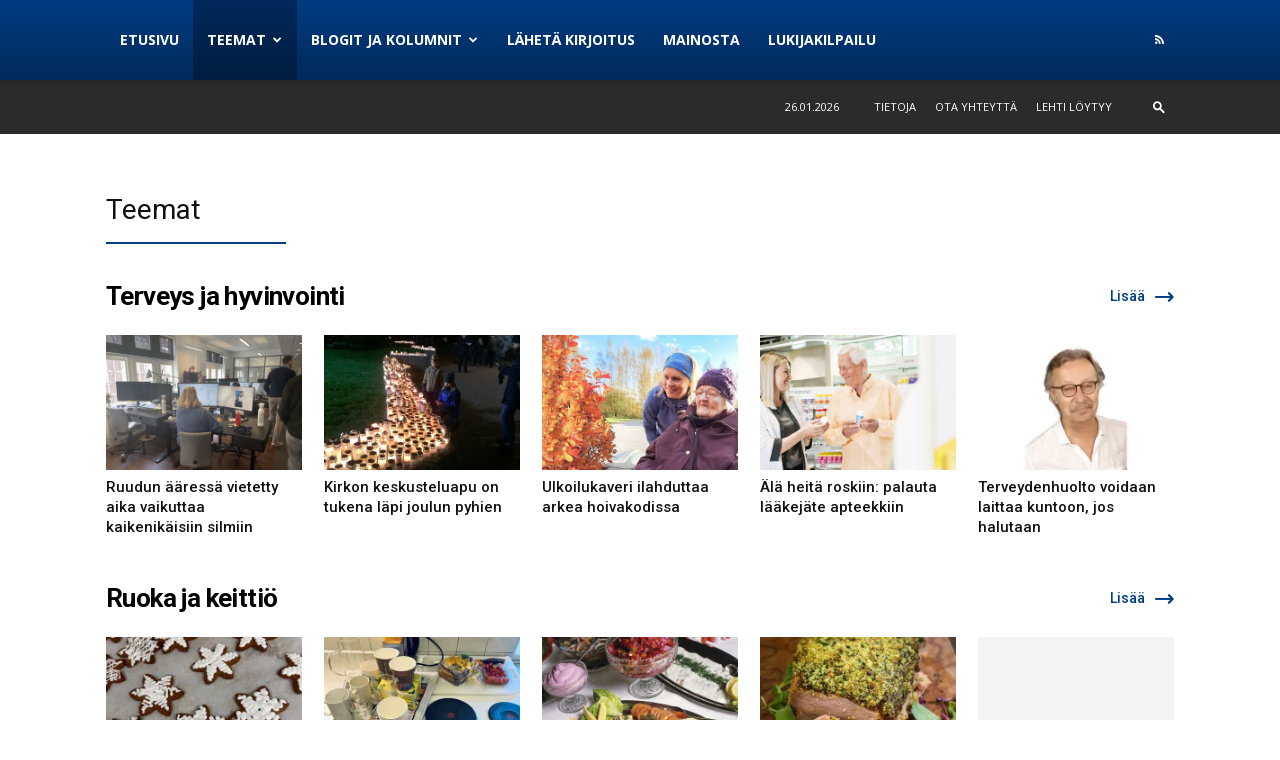

--- FILE ---
content_type: text/html; charset=UTF-8
request_url: https://www.newsbox.fi/sivu2/
body_size: 24834
content:
<!doctype html >
<!--[if IE 8]>    <html class="ie8" lang="en"> <![endif]-->
<!--[if IE 9]>    <html class="ie9" lang="en"> <![endif]-->
<!--[if gt IE 8]><!--> <html lang="fi"> <!--<![endif]-->
<head>
    <title>Teemat - Newsbox.fi</title>
    <meta charset="UTF-8" />
    <meta name="viewport" content="width=device-width, initial-scale=1.0">
    <link rel="pingback" href="https://www.newsbox.fi/xmlrpc.php" />
    <meta name='robots' content='index, follow, max-image-preview:large, max-snippet:-1, max-video-preview:-1' />
	<style>img:is([sizes="auto" i], [sizes^="auto," i]) { contain-intrinsic-size: 3000px 1500px }</style>
	
	<!-- This site is optimized with the Yoast SEO plugin v25.8 - https://yoast.com/wordpress/plugins/seo/ -->
	<link rel="canonical" href="https://www.newsbox.fi/sivu2/" />
	<meta property="og:locale" content="fi_FI" />
	<meta property="og:type" content="article" />
	<meta property="og:title" content="Teemat - Newsbox.fi" />
	<meta property="og:url" content="https://www.newsbox.fi/sivu2/" />
	<meta property="og:site_name" content="Newsbox.fi" />
	<meta property="article:publisher" content="https://www.facebook.com/newsbox.fi" />
	<meta property="article:modified_time" content="2022-07-22T06:37:24+00:00" />
	<meta name="twitter:card" content="summary_large_image" />
	<meta name="twitter:site" content="@newsboxfi" />
	<meta name="twitter:label1" content="Arvioitu lukuaika" />
	<meta name="twitter:data1" content="3 minuuttia" />
	<script type="application/ld+json" class="yoast-schema-graph">{"@context":"https://schema.org","@graph":[{"@type":"WebPage","@id":"https://www.newsbox.fi/sivu2/","url":"https://www.newsbox.fi/sivu2/","name":"Teemat - Newsbox.fi","isPartOf":{"@id":"https://www.newsbox.fi/#website"},"datePublished":"2016-09-02T18:15:19+00:00","dateModified":"2022-07-22T06:37:24+00:00","breadcrumb":{"@id":"https://www.newsbox.fi/sivu2/#breadcrumb"},"inLanguage":"fi","potentialAction":[{"@type":"ReadAction","target":["https://www.newsbox.fi/sivu2/"]}]},{"@type":"BreadcrumbList","@id":"https://www.newsbox.fi/sivu2/#breadcrumb","itemListElement":[{"@type":"ListItem","position":1,"name":"Home","item":"https://www.newsbox.fi/"},{"@type":"ListItem","position":2,"name":"Teemat"}]},{"@type":"WebSite","@id":"https://www.newsbox.fi/#website","url":"https://www.newsbox.fi/","name":"Newsbox.fi","description":"Letterbox Mediat","publisher":{"@id":"https://www.newsbox.fi/#organization"},"potentialAction":[{"@type":"SearchAction","target":{"@type":"EntryPoint","urlTemplate":"https://www.newsbox.fi/?s={search_term_string}"},"query-input":{"@type":"PropertyValueSpecification","valueRequired":true,"valueName":"search_term_string"}}],"inLanguage":"fi"},{"@type":"Organization","@id":"https://www.newsbox.fi/#organization","name":"NewsBox.fi","url":"https://www.newsbox.fi/","logo":{"@type":"ImageObject","inLanguage":"fi","@id":"https://www.newsbox.fi/#/schema/logo/image/","url":"https://i1.wp.com/www.newsbox.fi/wp-content/uploads/2019/08/Newsbox-logo-300x109.jpg?fit=512%2C512&ssl=1","contentUrl":"https://i1.wp.com/www.newsbox.fi/wp-content/uploads/2019/08/Newsbox-logo-300x109.jpg?fit=512%2C512&ssl=1","width":512,"height":512,"caption":"NewsBox.fi"},"image":{"@id":"https://www.newsbox.fi/#/schema/logo/image/"},"sameAs":["https://www.facebook.com/newsbox.fi","https://x.com/newsboxfi"]}]}</script>
	<!-- / Yoast SEO plugin. -->


<link rel='dns-prefetch' href='//stats.wp.com' />
<link rel='dns-prefetch' href='//fonts.googleapis.com' />
<link rel='dns-prefetch' href='//v0.wordpress.com' />
<link rel='preconnect' href='//i0.wp.com' />
<link rel='preconnect' href='//c0.wp.com' />
<link rel="alternate" type="application/rss+xml" title="Newsbox.fi &raquo; syöte" href="https://www.newsbox.fi/feed/" />
<link rel="alternate" type="application/rss+xml" title="Newsbox.fi &raquo; kommenttien syöte" href="https://www.newsbox.fi/comments/feed/" />
		<!-- This site uses the Google Analytics by ExactMetrics plugin v8.7.4 - Using Analytics tracking - https://www.exactmetrics.com/ -->
		<!-- Note: ExactMetrics is not currently configured on this site. The site owner needs to authenticate with Google Analytics in the ExactMetrics settings panel. -->
					<!-- No tracking code set -->
				<!-- / Google Analytics by ExactMetrics -->
		<script type="text/javascript">
/* <![CDATA[ */
window._wpemojiSettings = {"baseUrl":"https:\/\/s.w.org\/images\/core\/emoji\/16.0.1\/72x72\/","ext":".png","svgUrl":"https:\/\/s.w.org\/images\/core\/emoji\/16.0.1\/svg\/","svgExt":".svg","source":{"concatemoji":"https:\/\/www.newsbox.fi\/wp-includes\/js\/wp-emoji-release.min.js?ver=6.8.3"}};
/*! This file is auto-generated */
!function(s,n){var o,i,e;function c(e){try{var t={supportTests:e,timestamp:(new Date).valueOf()};sessionStorage.setItem(o,JSON.stringify(t))}catch(e){}}function p(e,t,n){e.clearRect(0,0,e.canvas.width,e.canvas.height),e.fillText(t,0,0);var t=new Uint32Array(e.getImageData(0,0,e.canvas.width,e.canvas.height).data),a=(e.clearRect(0,0,e.canvas.width,e.canvas.height),e.fillText(n,0,0),new Uint32Array(e.getImageData(0,0,e.canvas.width,e.canvas.height).data));return t.every(function(e,t){return e===a[t]})}function u(e,t){e.clearRect(0,0,e.canvas.width,e.canvas.height),e.fillText(t,0,0);for(var n=e.getImageData(16,16,1,1),a=0;a<n.data.length;a++)if(0!==n.data[a])return!1;return!0}function f(e,t,n,a){switch(t){case"flag":return n(e,"\ud83c\udff3\ufe0f\u200d\u26a7\ufe0f","\ud83c\udff3\ufe0f\u200b\u26a7\ufe0f")?!1:!n(e,"\ud83c\udde8\ud83c\uddf6","\ud83c\udde8\u200b\ud83c\uddf6")&&!n(e,"\ud83c\udff4\udb40\udc67\udb40\udc62\udb40\udc65\udb40\udc6e\udb40\udc67\udb40\udc7f","\ud83c\udff4\u200b\udb40\udc67\u200b\udb40\udc62\u200b\udb40\udc65\u200b\udb40\udc6e\u200b\udb40\udc67\u200b\udb40\udc7f");case"emoji":return!a(e,"\ud83e\udedf")}return!1}function g(e,t,n,a){var r="undefined"!=typeof WorkerGlobalScope&&self instanceof WorkerGlobalScope?new OffscreenCanvas(300,150):s.createElement("canvas"),o=r.getContext("2d",{willReadFrequently:!0}),i=(o.textBaseline="top",o.font="600 32px Arial",{});return e.forEach(function(e){i[e]=t(o,e,n,a)}),i}function t(e){var t=s.createElement("script");t.src=e,t.defer=!0,s.head.appendChild(t)}"undefined"!=typeof Promise&&(o="wpEmojiSettingsSupports",i=["flag","emoji"],n.supports={everything:!0,everythingExceptFlag:!0},e=new Promise(function(e){s.addEventListener("DOMContentLoaded",e,{once:!0})}),new Promise(function(t){var n=function(){try{var e=JSON.parse(sessionStorage.getItem(o));if("object"==typeof e&&"number"==typeof e.timestamp&&(new Date).valueOf()<e.timestamp+604800&&"object"==typeof e.supportTests)return e.supportTests}catch(e){}return null}();if(!n){if("undefined"!=typeof Worker&&"undefined"!=typeof OffscreenCanvas&&"undefined"!=typeof URL&&URL.createObjectURL&&"undefined"!=typeof Blob)try{var e="postMessage("+g.toString()+"("+[JSON.stringify(i),f.toString(),p.toString(),u.toString()].join(",")+"));",a=new Blob([e],{type:"text/javascript"}),r=new Worker(URL.createObjectURL(a),{name:"wpTestEmojiSupports"});return void(r.onmessage=function(e){c(n=e.data),r.terminate(),t(n)})}catch(e){}c(n=g(i,f,p,u))}t(n)}).then(function(e){for(var t in e)n.supports[t]=e[t],n.supports.everything=n.supports.everything&&n.supports[t],"flag"!==t&&(n.supports.everythingExceptFlag=n.supports.everythingExceptFlag&&n.supports[t]);n.supports.everythingExceptFlag=n.supports.everythingExceptFlag&&!n.supports.flag,n.DOMReady=!1,n.readyCallback=function(){n.DOMReady=!0}}).then(function(){return e}).then(function(){var e;n.supports.everything||(n.readyCallback(),(e=n.source||{}).concatemoji?t(e.concatemoji):e.wpemoji&&e.twemoji&&(t(e.twemoji),t(e.wpemoji)))}))}((window,document),window._wpemojiSettings);
/* ]]> */
</script>
<!-- www.newsbox.fi is managing ads with Advanced Ads 2.0.11 – https://wpadvancedads.com/ --><script id="newsb-ready">
			window.advanced_ads_ready=function(e,a){a=a||"complete";var d=function(e){return"interactive"===a?"loading"!==e:"complete"===e};d(document.readyState)?e():document.addEventListener("readystatechange",(function(a){d(a.target.readyState)&&e()}),{once:"interactive"===a})},window.advanced_ads_ready_queue=window.advanced_ads_ready_queue||[];		</script>
		<style id='wp-emoji-styles-inline-css' type='text/css'>

	img.wp-smiley, img.emoji {
		display: inline !important;
		border: none !important;
		box-shadow: none !important;
		height: 1em !important;
		width: 1em !important;
		margin: 0 0.07em !important;
		vertical-align: -0.1em !important;
		background: none !important;
		padding: 0 !important;
	}
</style>
<style id='classic-theme-styles-inline-css' type='text/css'>
/*! This file is auto-generated */
.wp-block-button__link{color:#fff;background-color:#32373c;border-radius:9999px;box-shadow:none;text-decoration:none;padding:calc(.667em + 2px) calc(1.333em + 2px);font-size:1.125em}.wp-block-file__button{background:#32373c;color:#fff;text-decoration:none}
</style>
<link rel='stylesheet' id='mediaelement-css' href='https://c0.wp.com/c/6.8.3/wp-includes/js/mediaelement/mediaelementplayer-legacy.min.css' type='text/css' media='all' />
<link rel='stylesheet' id='wp-mediaelement-css' href='https://c0.wp.com/c/6.8.3/wp-includes/js/mediaelement/wp-mediaelement.min.css' type='text/css' media='all' />
<style id='jetpack-sharing-buttons-style-inline-css' type='text/css'>
.jetpack-sharing-buttons__services-list{display:flex;flex-direction:row;flex-wrap:wrap;gap:0;list-style-type:none;margin:5px;padding:0}.jetpack-sharing-buttons__services-list.has-small-icon-size{font-size:12px}.jetpack-sharing-buttons__services-list.has-normal-icon-size{font-size:16px}.jetpack-sharing-buttons__services-list.has-large-icon-size{font-size:24px}.jetpack-sharing-buttons__services-list.has-huge-icon-size{font-size:36px}@media print{.jetpack-sharing-buttons__services-list{display:none!important}}.editor-styles-wrapper .wp-block-jetpack-sharing-buttons{gap:0;padding-inline-start:0}ul.jetpack-sharing-buttons__services-list.has-background{padding:1.25em 2.375em}
</style>
<style id='global-styles-inline-css' type='text/css'>
:root{--wp--preset--aspect-ratio--square: 1;--wp--preset--aspect-ratio--4-3: 4/3;--wp--preset--aspect-ratio--3-4: 3/4;--wp--preset--aspect-ratio--3-2: 3/2;--wp--preset--aspect-ratio--2-3: 2/3;--wp--preset--aspect-ratio--16-9: 16/9;--wp--preset--aspect-ratio--9-16: 9/16;--wp--preset--color--black: #000000;--wp--preset--color--cyan-bluish-gray: #abb8c3;--wp--preset--color--white: #ffffff;--wp--preset--color--pale-pink: #f78da7;--wp--preset--color--vivid-red: #cf2e2e;--wp--preset--color--luminous-vivid-orange: #ff6900;--wp--preset--color--luminous-vivid-amber: #fcb900;--wp--preset--color--light-green-cyan: #7bdcb5;--wp--preset--color--vivid-green-cyan: #00d084;--wp--preset--color--pale-cyan-blue: #8ed1fc;--wp--preset--color--vivid-cyan-blue: #0693e3;--wp--preset--color--vivid-purple: #9b51e0;--wp--preset--gradient--vivid-cyan-blue-to-vivid-purple: linear-gradient(135deg,rgba(6,147,227,1) 0%,rgb(155,81,224) 100%);--wp--preset--gradient--light-green-cyan-to-vivid-green-cyan: linear-gradient(135deg,rgb(122,220,180) 0%,rgb(0,208,130) 100%);--wp--preset--gradient--luminous-vivid-amber-to-luminous-vivid-orange: linear-gradient(135deg,rgba(252,185,0,1) 0%,rgba(255,105,0,1) 100%);--wp--preset--gradient--luminous-vivid-orange-to-vivid-red: linear-gradient(135deg,rgba(255,105,0,1) 0%,rgb(207,46,46) 100%);--wp--preset--gradient--very-light-gray-to-cyan-bluish-gray: linear-gradient(135deg,rgb(238,238,238) 0%,rgb(169,184,195) 100%);--wp--preset--gradient--cool-to-warm-spectrum: linear-gradient(135deg,rgb(74,234,220) 0%,rgb(151,120,209) 20%,rgb(207,42,186) 40%,rgb(238,44,130) 60%,rgb(251,105,98) 80%,rgb(254,248,76) 100%);--wp--preset--gradient--blush-light-purple: linear-gradient(135deg,rgb(255,206,236) 0%,rgb(152,150,240) 100%);--wp--preset--gradient--blush-bordeaux: linear-gradient(135deg,rgb(254,205,165) 0%,rgb(254,45,45) 50%,rgb(107,0,62) 100%);--wp--preset--gradient--luminous-dusk: linear-gradient(135deg,rgb(255,203,112) 0%,rgb(199,81,192) 50%,rgb(65,88,208) 100%);--wp--preset--gradient--pale-ocean: linear-gradient(135deg,rgb(255,245,203) 0%,rgb(182,227,212) 50%,rgb(51,167,181) 100%);--wp--preset--gradient--electric-grass: linear-gradient(135deg,rgb(202,248,128) 0%,rgb(113,206,126) 100%);--wp--preset--gradient--midnight: linear-gradient(135deg,rgb(2,3,129) 0%,rgb(40,116,252) 100%);--wp--preset--font-size--small: 11px;--wp--preset--font-size--medium: 20px;--wp--preset--font-size--large: 32px;--wp--preset--font-size--x-large: 42px;--wp--preset--font-size--regular: 15px;--wp--preset--font-size--larger: 50px;--wp--preset--spacing--20: 0.44rem;--wp--preset--spacing--30: 0.67rem;--wp--preset--spacing--40: 1rem;--wp--preset--spacing--50: 1.5rem;--wp--preset--spacing--60: 2.25rem;--wp--preset--spacing--70: 3.38rem;--wp--preset--spacing--80: 5.06rem;--wp--preset--shadow--natural: 6px 6px 9px rgba(0, 0, 0, 0.2);--wp--preset--shadow--deep: 12px 12px 50px rgba(0, 0, 0, 0.4);--wp--preset--shadow--sharp: 6px 6px 0px rgba(0, 0, 0, 0.2);--wp--preset--shadow--outlined: 6px 6px 0px -3px rgba(255, 255, 255, 1), 6px 6px rgba(0, 0, 0, 1);--wp--preset--shadow--crisp: 6px 6px 0px rgba(0, 0, 0, 1);}:where(.is-layout-flex){gap: 0.5em;}:where(.is-layout-grid){gap: 0.5em;}body .is-layout-flex{display: flex;}.is-layout-flex{flex-wrap: wrap;align-items: center;}.is-layout-flex > :is(*, div){margin: 0;}body .is-layout-grid{display: grid;}.is-layout-grid > :is(*, div){margin: 0;}:where(.wp-block-columns.is-layout-flex){gap: 2em;}:where(.wp-block-columns.is-layout-grid){gap: 2em;}:where(.wp-block-post-template.is-layout-flex){gap: 1.25em;}:where(.wp-block-post-template.is-layout-grid){gap: 1.25em;}.has-black-color{color: var(--wp--preset--color--black) !important;}.has-cyan-bluish-gray-color{color: var(--wp--preset--color--cyan-bluish-gray) !important;}.has-white-color{color: var(--wp--preset--color--white) !important;}.has-pale-pink-color{color: var(--wp--preset--color--pale-pink) !important;}.has-vivid-red-color{color: var(--wp--preset--color--vivid-red) !important;}.has-luminous-vivid-orange-color{color: var(--wp--preset--color--luminous-vivid-orange) !important;}.has-luminous-vivid-amber-color{color: var(--wp--preset--color--luminous-vivid-amber) !important;}.has-light-green-cyan-color{color: var(--wp--preset--color--light-green-cyan) !important;}.has-vivid-green-cyan-color{color: var(--wp--preset--color--vivid-green-cyan) !important;}.has-pale-cyan-blue-color{color: var(--wp--preset--color--pale-cyan-blue) !important;}.has-vivid-cyan-blue-color{color: var(--wp--preset--color--vivid-cyan-blue) !important;}.has-vivid-purple-color{color: var(--wp--preset--color--vivid-purple) !important;}.has-black-background-color{background-color: var(--wp--preset--color--black) !important;}.has-cyan-bluish-gray-background-color{background-color: var(--wp--preset--color--cyan-bluish-gray) !important;}.has-white-background-color{background-color: var(--wp--preset--color--white) !important;}.has-pale-pink-background-color{background-color: var(--wp--preset--color--pale-pink) !important;}.has-vivid-red-background-color{background-color: var(--wp--preset--color--vivid-red) !important;}.has-luminous-vivid-orange-background-color{background-color: var(--wp--preset--color--luminous-vivid-orange) !important;}.has-luminous-vivid-amber-background-color{background-color: var(--wp--preset--color--luminous-vivid-amber) !important;}.has-light-green-cyan-background-color{background-color: var(--wp--preset--color--light-green-cyan) !important;}.has-vivid-green-cyan-background-color{background-color: var(--wp--preset--color--vivid-green-cyan) !important;}.has-pale-cyan-blue-background-color{background-color: var(--wp--preset--color--pale-cyan-blue) !important;}.has-vivid-cyan-blue-background-color{background-color: var(--wp--preset--color--vivid-cyan-blue) !important;}.has-vivid-purple-background-color{background-color: var(--wp--preset--color--vivid-purple) !important;}.has-black-border-color{border-color: var(--wp--preset--color--black) !important;}.has-cyan-bluish-gray-border-color{border-color: var(--wp--preset--color--cyan-bluish-gray) !important;}.has-white-border-color{border-color: var(--wp--preset--color--white) !important;}.has-pale-pink-border-color{border-color: var(--wp--preset--color--pale-pink) !important;}.has-vivid-red-border-color{border-color: var(--wp--preset--color--vivid-red) !important;}.has-luminous-vivid-orange-border-color{border-color: var(--wp--preset--color--luminous-vivid-orange) !important;}.has-luminous-vivid-amber-border-color{border-color: var(--wp--preset--color--luminous-vivid-amber) !important;}.has-light-green-cyan-border-color{border-color: var(--wp--preset--color--light-green-cyan) !important;}.has-vivid-green-cyan-border-color{border-color: var(--wp--preset--color--vivid-green-cyan) !important;}.has-pale-cyan-blue-border-color{border-color: var(--wp--preset--color--pale-cyan-blue) !important;}.has-vivid-cyan-blue-border-color{border-color: var(--wp--preset--color--vivid-cyan-blue) !important;}.has-vivid-purple-border-color{border-color: var(--wp--preset--color--vivid-purple) !important;}.has-vivid-cyan-blue-to-vivid-purple-gradient-background{background: var(--wp--preset--gradient--vivid-cyan-blue-to-vivid-purple) !important;}.has-light-green-cyan-to-vivid-green-cyan-gradient-background{background: var(--wp--preset--gradient--light-green-cyan-to-vivid-green-cyan) !important;}.has-luminous-vivid-amber-to-luminous-vivid-orange-gradient-background{background: var(--wp--preset--gradient--luminous-vivid-amber-to-luminous-vivid-orange) !important;}.has-luminous-vivid-orange-to-vivid-red-gradient-background{background: var(--wp--preset--gradient--luminous-vivid-orange-to-vivid-red) !important;}.has-very-light-gray-to-cyan-bluish-gray-gradient-background{background: var(--wp--preset--gradient--very-light-gray-to-cyan-bluish-gray) !important;}.has-cool-to-warm-spectrum-gradient-background{background: var(--wp--preset--gradient--cool-to-warm-spectrum) !important;}.has-blush-light-purple-gradient-background{background: var(--wp--preset--gradient--blush-light-purple) !important;}.has-blush-bordeaux-gradient-background{background: var(--wp--preset--gradient--blush-bordeaux) !important;}.has-luminous-dusk-gradient-background{background: var(--wp--preset--gradient--luminous-dusk) !important;}.has-pale-ocean-gradient-background{background: var(--wp--preset--gradient--pale-ocean) !important;}.has-electric-grass-gradient-background{background: var(--wp--preset--gradient--electric-grass) !important;}.has-midnight-gradient-background{background: var(--wp--preset--gradient--midnight) !important;}.has-small-font-size{font-size: var(--wp--preset--font-size--small) !important;}.has-medium-font-size{font-size: var(--wp--preset--font-size--medium) !important;}.has-large-font-size{font-size: var(--wp--preset--font-size--large) !important;}.has-x-large-font-size{font-size: var(--wp--preset--font-size--x-large) !important;}
:where(.wp-block-post-template.is-layout-flex){gap: 1.25em;}:where(.wp-block-post-template.is-layout-grid){gap: 1.25em;}
:where(.wp-block-columns.is-layout-flex){gap: 2em;}:where(.wp-block-columns.is-layout-grid){gap: 2em;}
:root :where(.wp-block-pullquote){font-size: 1.5em;line-height: 1.6;}
</style>
<link rel='stylesheet' id='contact-form-7-css' href='https://www.newsbox.fi/wp-content/plugins/contact-form-7/includes/css/styles.css?ver=6.1.1' type='text/css' media='all' />
<link rel='stylesheet' id='td-plugin-multi-purpose-css' href='https://www.newsbox.fi/wp-content/plugins/td-composer/td-multi-purpose/style.css?ver=6e115e4f3fd55dfd38f44cc142869bd1' type='text/css' media='all' />
<link rel='stylesheet' id='google-fonts-style-css' href='https://fonts.googleapis.com/css?family=Open+Sans%3A400%2C600%2C700%7CRoboto%3A400%2C500%2C700&#038;display=swap&#038;ver=12.6.3' type='text/css' media='all' />
<style id='jetpack_facebook_likebox-inline-css' type='text/css'>
.widget_facebook_likebox {
	overflow: hidden;
}

</style>
<link rel='stylesheet' id='newsletter-css' href='https://www.newsbox.fi/wp-content/plugins/newsletter/style.css?ver=8.9.4' type='text/css' media='all' />
<link rel='stylesheet' id='js_composer_front-css' href='https://www.newsbox.fi/wp-content/plugins/js_composer/assets/css/js_composer.min.css?ver=4.12' type='text/css' media='all' />
<link rel='stylesheet' id='td-theme-css' href='https://www.newsbox.fi/wp-content/themes/Newspaper/style.css?ver=12.6.3' type='text/css' media='all' />
<style id='td-theme-inline-css' type='text/css'>@media (max-width:767px){.td-header-desktop-wrap{display:none}}@media (min-width:767px){.td-header-mobile-wrap{display:none}}</style>
<link rel='stylesheet' id='td-legacy-framework-front-style-css' href='https://www.newsbox.fi/wp-content/plugins/td-composer/legacy/Newspaper/assets/css/td_legacy_main.css?ver=6e115e4f3fd55dfd38f44cc142869bd1' type='text/css' media='all' />
<link rel='stylesheet' id='td-standard-pack-framework-front-style-css' href='https://www.newsbox.fi/wp-content/plugins/td-standard-pack/Newspaper/assets/css/td_standard_pack_main.css?ver=ced655a2648d3677707c9e7999346fb6' type='text/css' media='all' />
<link rel="https://api.w.org/" href="https://www.newsbox.fi/wp-json/" /><link rel="alternate" title="JSON" type="application/json" href="https://www.newsbox.fi/wp-json/wp/v2/pages/210" /><link rel="EditURI" type="application/rsd+xml" title="RSD" href="https://www.newsbox.fi/xmlrpc.php?rsd" />
<meta name="generator" content="WordPress 6.8.3" />
<link rel='shortlink' href='https://wp.me/P7Rmr9-3o' />
<link rel="alternate" title="oEmbed (JSON)" type="application/json+oembed" href="https://www.newsbox.fi/wp-json/oembed/1.0/embed?url=https%3A%2F%2Fwww.newsbox.fi%2Fsivu2%2F" />
<link rel="alternate" title="oEmbed (XML)" type="text/xml+oembed" href="https://www.newsbox.fi/wp-json/oembed/1.0/embed?url=https%3A%2F%2Fwww.newsbox.fi%2Fsivu2%2F&#038;format=xml" />
	<style>img#wpstats{display:none}</style>
		<meta name="generator" content="Powered by Visual Composer - drag and drop page builder for WordPress."/>
<!--[if lte IE 9]><link rel="stylesheet" type="text/css" href="https://www.newsbox.fi/wp-content/plugins/js_composer/assets/css/vc_lte_ie9.min.css" media="screen"><![endif]--><!--[if IE  8]><link rel="stylesheet" type="text/css" href="https://www.newsbox.fi/wp-content/plugins/js_composer/assets/css/vc-ie8.min.css" media="screen"><![endif]-->
<!-- JS generated by theme -->

<script>
    
    

	    var tdBlocksArray = []; //here we store all the items for the current page

	    // td_block class - each ajax block uses a object of this class for requests
	    function tdBlock() {
		    this.id = '';
		    this.block_type = 1; //block type id (1-234 etc)
		    this.atts = '';
		    this.td_column_number = '';
		    this.td_current_page = 1; //
		    this.post_count = 0; //from wp
		    this.found_posts = 0; //from wp
		    this.max_num_pages = 0; //from wp
		    this.td_filter_value = ''; //current live filter value
		    this.is_ajax_running = false;
		    this.td_user_action = ''; // load more or infinite loader (used by the animation)
		    this.header_color = '';
		    this.ajax_pagination_infinite_stop = ''; //show load more at page x
	    }

        // td_js_generator - mini detector
        ( function () {
            var htmlTag = document.getElementsByTagName("html")[0];

	        if ( navigator.userAgent.indexOf("MSIE 10.0") > -1 ) {
                htmlTag.className += ' ie10';
            }

            if ( !!navigator.userAgent.match(/Trident.*rv\:11\./) ) {
                htmlTag.className += ' ie11';
            }

	        if ( navigator.userAgent.indexOf("Edge") > -1 ) {
                htmlTag.className += ' ieEdge';
            }

            if ( /(iPad|iPhone|iPod)/g.test(navigator.userAgent) ) {
                htmlTag.className += ' td-md-is-ios';
            }

            var user_agent = navigator.userAgent.toLowerCase();
            if ( user_agent.indexOf("android") > -1 ) {
                htmlTag.className += ' td-md-is-android';
            }

            if ( -1 !== navigator.userAgent.indexOf('Mac OS X')  ) {
                htmlTag.className += ' td-md-is-os-x';
            }

            if ( /chrom(e|ium)/.test(navigator.userAgent.toLowerCase()) ) {
               htmlTag.className += ' td-md-is-chrome';
            }

            if ( -1 !== navigator.userAgent.indexOf('Firefox') ) {
                htmlTag.className += ' td-md-is-firefox';
            }

            if ( -1 !== navigator.userAgent.indexOf('Safari') && -1 === navigator.userAgent.indexOf('Chrome') ) {
                htmlTag.className += ' td-md-is-safari';
            }

            if( -1 !== navigator.userAgent.indexOf('IEMobile') ){
                htmlTag.className += ' td-md-is-iemobile';
            }

        })();

        var tdLocalCache = {};

        ( function () {
            "use strict";

            tdLocalCache = {
                data: {},
                remove: function (resource_id) {
                    delete tdLocalCache.data[resource_id];
                },
                exist: function (resource_id) {
                    return tdLocalCache.data.hasOwnProperty(resource_id) && tdLocalCache.data[resource_id] !== null;
                },
                get: function (resource_id) {
                    return tdLocalCache.data[resource_id];
                },
                set: function (resource_id, cachedData) {
                    tdLocalCache.remove(resource_id);
                    tdLocalCache.data[resource_id] = cachedData;
                }
            };
        })();

    
    
var td_viewport_interval_list=[{"limitBottom":767,"sidebarWidth":228},{"limitBottom":1018,"sidebarWidth":300},{"limitBottom":1140,"sidebarWidth":324}];
var td_animation_stack_effect="type0";
var tds_animation_stack=true;
var td_animation_stack_specific_selectors=".entry-thumb, img, .td-lazy-img";
var td_animation_stack_general_selectors=".td-animation-stack img, .td-animation-stack .entry-thumb, .post img, .td-animation-stack .td-lazy-img";
var tdc_is_installed="yes";
var td_ajax_url="https:\/\/www.newsbox.fi\/wp-admin\/admin-ajax.php?td_theme_name=Newspaper&v=12.6.3";
var td_get_template_directory_uri="https:\/\/www.newsbox.fi\/wp-content\/plugins\/td-composer\/legacy\/common";
var tds_snap_menu="";
var tds_logo_on_sticky="";
var tds_header_style="12";
var td_please_wait="Odota\u2026";
var td_email_user_pass_incorrect="K\u00e4ytt\u00e4j\u00e4nimi tai salasana oli v\u00e4\u00e4r\u00e4!";
var td_email_user_incorrect="S\u00e4hk\u00f6posti tai k\u00e4ytt\u00e4j\u00e4nimi oli v\u00e4\u00e4r\u00e4!";
var td_email_incorrect="S\u00e4hk\u00f6posti oli v\u00e4\u00e4r\u00e4!";
var td_user_incorrect="Username incorrect!";
var td_email_user_empty="Email or username empty!";
var td_pass_empty="Pass empty!";
var td_pass_pattern_incorrect="Invalid Pass Pattern!";
var td_retype_pass_incorrect="Retyped Pass incorrect!";
var tds_more_articles_on_post_enable="";
var tds_more_articles_on_post_time_to_wait="";
var tds_more_articles_on_post_pages_distance_from_top=0;
var tds_captcha="";
var tds_theme_color_site_wide="#003c82";
var tds_smart_sidebar="";
var tdThemeName="Newspaper";
var tdThemeNameWl="Newspaper";
var td_magnific_popup_translation_tPrev="Edellinen (Vasen nuolin\u00e4pp\u00e4in)";
var td_magnific_popup_translation_tNext="Seuraava (Oikea nuolin\u00e4pp\u00e4in)";
var td_magnific_popup_translation_tCounter="%curr% \/ %total%";
var td_magnific_popup_translation_ajax_tError="Sis\u00e4lt\u00f6\u00e4 osoitteesta %url% ei voitu ladata.";
var td_magnific_popup_translation_image_tError="Kuvaa #%curr% ei voitu ladata.";
var tdBlockNonce="9eea83a6d9";
var tdMobileMenu="enabled";
var tdMobileSearch="enabled";
var tdDateNamesI18n={"month_names":["tammikuu","helmikuu","maaliskuu","huhtikuu","toukokuu","kes\u00e4kuu","hein\u00e4kuu","elokuu","syyskuu","lokakuu","marraskuu","joulukuu"],"month_names_short":["tammi","helmi","maalis","huhti","touko","kes\u00e4","hein\u00e4","elo","syys","loka","marras","joulu"],"day_names":["sunnuntai","maanantai","tiistai","keskiviikko","torstai","perjantai","lauantai"],"day_names_short":["su","ma","ti","ke","to","pe","la"]};
var tdb_modal_confirm="Tallentaa";
var tdb_modal_cancel="Peruuttaa";
var tdb_modal_confirm_alt="Joo";
var tdb_modal_cancel_alt="Ei";
var td_ad_background_click_link="";
var td_ad_background_click_target="";
</script>


<!-- Header style compiled by theme -->

<style>:root{--td_excl_label:'YKSINOMAINEN';--td_theme_color:#003c82;--td_slider_text:rgba(0,60,130,0.7);--td_header_color:#003c82;--td_mobile_menu_color:#ffffff;--td_mobile_icons_color:#000000}.td-header-style-12 .td-header-menu-wrap-full,.td-header-style-12 .td-affix,.td-grid-style-1.td-hover-1 .td-big-grid-post:hover .td-post-category,.td-grid-style-5.td-hover-1 .td-big-grid-post:hover .td-post-category,.td_category_template_3 .td-current-sub-category,.td_category_template_8 .td-category-header .td-category a.td-current-sub-category,.td_category_template_4 .td-category-siblings .td-category a:hover,.td_block_big_grid_9.td-grid-style-1 .td-post-category,.td_block_big_grid_9.td-grid-style-5 .td-post-category,.td-grid-style-6.td-hover-1 .td-module-thumb:after,.tdm-menu-active-style5 .td-header-menu-wrap .sf-menu>.current-menu-item>a,.tdm-menu-active-style5 .td-header-menu-wrap .sf-menu>.current-menu-ancestor>a,.tdm-menu-active-style5 .td-header-menu-wrap .sf-menu>.current-category-ancestor>a,.tdm-menu-active-style5 .td-header-menu-wrap .sf-menu>li>a:hover,.tdm-menu-active-style5 .td-header-menu-wrap .sf-menu>.sfHover>a{background-color:#003c82}.td_mega_menu_sub_cats .cur-sub-cat,.td-mega-span h3 a:hover,.td_mod_mega_menu:hover .entry-title a,.header-search-wrap .result-msg a:hover,.td-header-top-menu .td-drop-down-search .td_module_wrap:hover .entry-title a,.td-header-top-menu .td-icon-search:hover,.td-header-wrap .result-msg a:hover,.top-header-menu li a:hover,.top-header-menu .current-menu-item>a,.top-header-menu .current-menu-ancestor>a,.top-header-menu .current-category-ancestor>a,.td-social-icon-wrap>a:hover,.td-header-sp-top-widget .td-social-icon-wrap a:hover,.td_mod_related_posts:hover h3>a,.td-post-template-11 .td-related-title .td-related-left:hover,.td-post-template-11 .td-related-title .td-related-right:hover,.td-post-template-11 .td-related-title .td-cur-simple-item,.td-post-template-11 .td_block_related_posts .td-next-prev-wrap a:hover,.td-category-header .td-pulldown-category-filter-link:hover,.td-category-siblings .td-subcat-dropdown a:hover,.td-category-siblings .td-subcat-dropdown a.td-current-sub-category,.footer-text-wrap .footer-email-wrap a,.footer-social-wrap a:hover,.td_module_17 .td-read-more a:hover,.td_module_18 .td-read-more a:hover,.td_module_19 .td-post-author-name a:hover,.td-pulldown-syle-2 .td-subcat-dropdown:hover .td-subcat-more span,.td-pulldown-syle-2 .td-subcat-dropdown:hover .td-subcat-more i,.td-pulldown-syle-3 .td-subcat-dropdown:hover .td-subcat-more span,.td-pulldown-syle-3 .td-subcat-dropdown:hover .td-subcat-more i,.tdm-menu-active-style3 .tdm-header.td-header-wrap .sf-menu>.current-category-ancestor>a,.tdm-menu-active-style3 .tdm-header.td-header-wrap .sf-menu>.current-menu-ancestor>a,.tdm-menu-active-style3 .tdm-header.td-header-wrap .sf-menu>.current-menu-item>a,.tdm-menu-active-style3 .tdm-header.td-header-wrap .sf-menu>.sfHover>a,.tdm-menu-active-style3 .tdm-header.td-header-wrap .sf-menu>li>a:hover{color:#003c82}.td-mega-menu-page .wpb_content_element ul li a:hover,.td-theme-wrap .td-aj-search-results .td_module_wrap:hover .entry-title a,.td-theme-wrap .header-search-wrap .result-msg a:hover{color:#003c82!important}.td_category_template_8 .td-category-header .td-category a.td-current-sub-category,.td_category_template_4 .td-category-siblings .td-category a:hover,.tdm-menu-active-style4 .tdm-header .sf-menu>.current-menu-item>a,.tdm-menu-active-style4 .tdm-header .sf-menu>.current-menu-ancestor>a,.tdm-menu-active-style4 .tdm-header .sf-menu>.current-category-ancestor>a,.tdm-menu-active-style4 .tdm-header .sf-menu>li>a:hover,.tdm-menu-active-style4 .tdm-header .sf-menu>.sfHover>a{border-color:#003c82}:root{--td_excl_label:'YKSINOMAINEN';--td_theme_color:#003c82;--td_slider_text:rgba(0,60,130,0.7);--td_header_color:#003c82;--td_mobile_menu_color:#ffffff;--td_mobile_icons_color:#000000}.td-header-style-12 .td-header-menu-wrap-full,.td-header-style-12 .td-affix,.td-grid-style-1.td-hover-1 .td-big-grid-post:hover .td-post-category,.td-grid-style-5.td-hover-1 .td-big-grid-post:hover .td-post-category,.td_category_template_3 .td-current-sub-category,.td_category_template_8 .td-category-header .td-category a.td-current-sub-category,.td_category_template_4 .td-category-siblings .td-category a:hover,.td_block_big_grid_9.td-grid-style-1 .td-post-category,.td_block_big_grid_9.td-grid-style-5 .td-post-category,.td-grid-style-6.td-hover-1 .td-module-thumb:after,.tdm-menu-active-style5 .td-header-menu-wrap .sf-menu>.current-menu-item>a,.tdm-menu-active-style5 .td-header-menu-wrap .sf-menu>.current-menu-ancestor>a,.tdm-menu-active-style5 .td-header-menu-wrap .sf-menu>.current-category-ancestor>a,.tdm-menu-active-style5 .td-header-menu-wrap .sf-menu>li>a:hover,.tdm-menu-active-style5 .td-header-menu-wrap .sf-menu>.sfHover>a{background-color:#003c82}.td_mega_menu_sub_cats .cur-sub-cat,.td-mega-span h3 a:hover,.td_mod_mega_menu:hover .entry-title a,.header-search-wrap .result-msg a:hover,.td-header-top-menu .td-drop-down-search .td_module_wrap:hover .entry-title a,.td-header-top-menu .td-icon-search:hover,.td-header-wrap .result-msg a:hover,.top-header-menu li a:hover,.top-header-menu .current-menu-item>a,.top-header-menu .current-menu-ancestor>a,.top-header-menu .current-category-ancestor>a,.td-social-icon-wrap>a:hover,.td-header-sp-top-widget .td-social-icon-wrap a:hover,.td_mod_related_posts:hover h3>a,.td-post-template-11 .td-related-title .td-related-left:hover,.td-post-template-11 .td-related-title .td-related-right:hover,.td-post-template-11 .td-related-title .td-cur-simple-item,.td-post-template-11 .td_block_related_posts .td-next-prev-wrap a:hover,.td-category-header .td-pulldown-category-filter-link:hover,.td-category-siblings .td-subcat-dropdown a:hover,.td-category-siblings .td-subcat-dropdown a.td-current-sub-category,.footer-text-wrap .footer-email-wrap a,.footer-social-wrap a:hover,.td_module_17 .td-read-more a:hover,.td_module_18 .td-read-more a:hover,.td_module_19 .td-post-author-name a:hover,.td-pulldown-syle-2 .td-subcat-dropdown:hover .td-subcat-more span,.td-pulldown-syle-2 .td-subcat-dropdown:hover .td-subcat-more i,.td-pulldown-syle-3 .td-subcat-dropdown:hover .td-subcat-more span,.td-pulldown-syle-3 .td-subcat-dropdown:hover .td-subcat-more i,.tdm-menu-active-style3 .tdm-header.td-header-wrap .sf-menu>.current-category-ancestor>a,.tdm-menu-active-style3 .tdm-header.td-header-wrap .sf-menu>.current-menu-ancestor>a,.tdm-menu-active-style3 .tdm-header.td-header-wrap .sf-menu>.current-menu-item>a,.tdm-menu-active-style3 .tdm-header.td-header-wrap .sf-menu>.sfHover>a,.tdm-menu-active-style3 .tdm-header.td-header-wrap .sf-menu>li>a:hover{color:#003c82}.td-mega-menu-page .wpb_content_element ul li a:hover,.td-theme-wrap .td-aj-search-results .td_module_wrap:hover .entry-title a,.td-theme-wrap .header-search-wrap .result-msg a:hover{color:#003c82!important}.td_category_template_8 .td-category-header .td-category a.td-current-sub-category,.td_category_template_4 .td-category-siblings .td-category a:hover,.tdm-menu-active-style4 .tdm-header .sf-menu>.current-menu-item>a,.tdm-menu-active-style4 .tdm-header .sf-menu>.current-menu-ancestor>a,.tdm-menu-active-style4 .tdm-header .sf-menu>.current-category-ancestor>a,.tdm-menu-active-style4 .tdm-header .sf-menu>li>a:hover,.tdm-menu-active-style4 .tdm-header .sf-menu>.sfHover>a{border-color:#003c82}</style>




<script type="application/ld+json">
    {
        "@context": "https://schema.org",
        "@type": "BreadcrumbList",
        "itemListElement": [
            {
                "@type": "ListItem",
                "position": 1,
                "item": {
                    "@type": "WebSite",
                    "@id": "https://www.newsbox.fi/",
                    "name": "Koti"
                }
            },
            {
                "@type": "ListItem",
                "position": 2,
                    "item": {
                    "@type": "WebPage",
                    "@id": "https://www.newsbox.fi/sivu2/",
                    "name": "Teemat"
                }
            }    
        ]
    }
</script>
<link rel="icon" href="https://i0.wp.com/www.newsbox.fi/wp-content/uploads/2022/08/cropped-Newsbox-N-2022-1.png?fit=32%2C32&#038;ssl=1" sizes="32x32" />
<link rel="icon" href="https://i0.wp.com/www.newsbox.fi/wp-content/uploads/2022/08/cropped-Newsbox-N-2022-1.png?fit=192%2C192&#038;ssl=1" sizes="192x192" />
<link rel="apple-touch-icon" href="https://i0.wp.com/www.newsbox.fi/wp-content/uploads/2022/08/cropped-Newsbox-N-2022-1.png?fit=180%2C180&#038;ssl=1" />
<meta name="msapplication-TileImage" content="https://i0.wp.com/www.newsbox.fi/wp-content/uploads/2022/08/cropped-Newsbox-N-2022-1.png?fit=270%2C270&#038;ssl=1" />

<!-- Button style compiled by theme -->

<style>.tdm-btn-style1{background-color:#003c82}.tdm-btn-style2:before{border-color:#003c82}.tdm-btn-style2{color:#003c82}.tdm-btn-style3{-webkit-box-shadow:0 2px 16px #003c82;-moz-box-shadow:0 2px 16px #003c82;box-shadow:0 2px 16px #003c82}.tdm-btn-style3:hover{-webkit-box-shadow:0 4px 26px #003c82;-moz-box-shadow:0 4px 26px #003c82;box-shadow:0 4px 26px #003c82}</style>

<noscript><style type="text/css"> .wpb_animate_when_almost_visible { opacity: 1; }</style></noscript>	<style id="tdw-css-placeholder"></style><link rel="preload" href="https://www.newsbox.fi/wp-content/plugins/contact-form-7/includes/js/index.js" as="script">
<link rel="preload" href="https://www.newsbox.fi/wp-content/plugins/td-composer/legacy/Newspaper/js/tagdiv_theme.min.js" as="script">
<link rel="preload" href="https://www.newsbox.fi/wp-content/plugins/td-composer/legacy/Newspaper/js/tdPostImages.js" as="script">
<link rel="preload" href="https://www.newsbox.fi/wp-content/plugins/td-composer/legacy/Newspaper/js/tdSocialSharing.js" as="script">
<link rel="preload" href="https://www.newsbox.fi/wp-content/plugins/td-composer/legacy/Newspaper/js/tdModalPostImages.js" as="script">
<link rel="preload" href="https://c0.wp.com/c/6.8.3/wp-includes/js/comment-reply.min.js" as="script">
<link rel="preload" href="https://c0.wp.com/p/jetpack/14.9.1/_inc/build/facebook-embed.min.js" as="script">
<link rel="preload" href="https://c0.wp.com/p/jetpack/14.9.1/_inc/build/widgets/milestone/milestone.min.js" as="script">
<link rel="preload" href="https://www.newsbox.fi/wp-content/plugins/newsletter/main.js" as="script">
<link rel="preload" href="https://www.newsbox.fi/wp-content/plugins/advanced-ads/admin/assets/js/advertisement.js" as="script">
<link rel="preload" href="https://stats.wp.com/e-202605.js" as="script">
</head>

<body data-rsssl=1 class="wp-singular page-template-default page page-id-210 wp-theme-Newspaper td-standard-pack tdm-menu-active-style4 sivu2 global-block-template-9 wpb-js-composer js-comp-ver-4.12 vc_responsive aa-prefix-newsb- tdb-template td-animation-stack-type0 td-full-layout" itemscope="itemscope" itemtype="https://schema.org/WebPage">

            <div class="td-scroll-up  td-hide-scroll-up-on-mob" style="display:none;"><i class="td-icon-menu-up"></i></div>
    
    <div class="td-menu-background" style="visibility:hidden"></div>
<div id="td-mobile-nav" style="visibility:hidden">
    <div class="td-mobile-container">
        <!-- mobile menu top section -->
        <div class="td-menu-socials-wrap">
            <!-- socials -->
            <div class="td-menu-socials">
                
        <span class="td-social-icon-wrap">
            <a target="_blank" href="https://www.newsbox.fi/feed/" title="RSS">
                <i class="td-icon-font td-icon-rss"></i>
                <span style="display: none">RSS</span>
            </a>
        </span>            </div>
            <!-- close button -->
            <div class="td-mobile-close">
                <span><i class="td-icon-close-mobile"></i></span>
            </div>
        </div>

        <!-- login section -->
        
        <!-- menu section -->
        <div class="td-mobile-content">
            <div class="menu-uusi-ylavalikko-container"><ul id="menu-uusi-ylavalikko" class="td-mobile-main-menu"><li id="menu-item-10737" class="menu-item menu-item-type-custom menu-item-object-custom menu-item-home menu-item-first menu-item-10737"><a href="https://www.newsbox.fi/">Etusivu</a></li>
<li id="menu-item-331" class="menu-item menu-item-type-post_type menu-item-object-page current-menu-item page_item page-item-210 current_page_item current-menu-ancestor current-menu-parent current_page_parent current_page_ancestor menu-item-has-children menu-item-331"><a href="https://www.newsbox.fi/sivu2/">Teemat<i class="td-icon-menu-right td-element-after"></i></a>
<ul class="sub-menu">
	<li id="menu-item-10540" class="menu-item menu-item-type-custom menu-item-object-custom current-menu-item menu-item-10540"><a href="https://www.newsbox.fi/sivu2/">Kaikki</a></li>
	<li id="menu-item-1037" class="menu-item menu-item-type-taxonomy menu-item-object-category menu-item-1037"><a href="https://www.newsbox.fi/category/tapahtumat/">Tapahtumat</a></li>
	<li id="menu-item-1005" class="menu-item menu-item-type-taxonomy menu-item-object-category menu-item-1005"><a href="https://www.newsbox.fi/category/ihmiset-ja-ilmiot/">Ihmiset ja ilmiöt</a></li>
	<li id="menu-item-1007" class="menu-item menu-item-type-taxonomy menu-item-object-category menu-item-1007"><a href="https://www.newsbox.fi/category/viihde-vapaa-aika/">Viihde ja vapaa-aika</a></li>
	<li id="menu-item-2720" class="menu-item menu-item-type-taxonomy menu-item-object-category menu-item-2720"><a href="https://www.newsbox.fi/category/ruoka-ja-keittio/">Ruoka ja keittiö</a></li>
	<li id="menu-item-468" class="menu-item menu-item-type-taxonomy menu-item-object-category menu-item-468"><a href="https://www.newsbox.fi/category/asuminen/">KodinHankinnat</a></li>
	<li id="menu-item-1006" class="menu-item menu-item-type-taxonomy menu-item-object-category menu-item-1006"><a href="https://www.newsbox.fi/category/piha-ja-puutarha/">Piha ja puutarha</a></li>
	<li id="menu-item-8791" class="menu-item menu-item-type-taxonomy menu-item-object-category menu-item-8791"><a href="https://www.newsbox.fi/category/lemmikit/">Lemmikit</a></li>
	<li id="menu-item-469" class="menu-item menu-item-type-taxonomy menu-item-object-category menu-item-469"><a href="https://www.newsbox.fi/category/urheilu/">Urheilu</a></li>
	<li id="menu-item-1605" class="menu-item menu-item-type-taxonomy menu-item-object-category menu-item-1605"><a href="https://www.newsbox.fi/category/yritysuutiset-ja-talous/">Yritysuutiset ja talous</a></li>
	<li id="menu-item-8777" class="menu-item menu-item-type-taxonomy menu-item-object-category menu-item-8777"><a href="https://www.newsbox.fi/category/autot-ja-liikenne/">Autot ja liikenne</a></li>
	<li id="menu-item-30363" class="menu-item menu-item-type-taxonomy menu-item-object-category menu-item-30363"><a href="https://www.newsbox.fi/category/terveys-ja-hyvinvointi/">Terveys ja hyvinvointi</a></li>
	<li id="menu-item-8778" class="menu-item menu-item-type-taxonomy menu-item-object-category menu-item-8778"><a href="https://www.newsbox.fi/category/teinikalenteri/">Teinikalenteri</a></li>
	<li id="menu-item-30420" class="menu-item menu-item-type-post_type menu-item-object-page menu-item-30420"><a href="https://www.newsbox.fi/iltatori/">Iltatori</a></li>
</ul>
</li>
<li id="menu-item-205" class="menu-item menu-item-type-taxonomy menu-item-object-category menu-item-has-children menu-item-205"><a href="https://www.newsbox.fi/category/blogit/">Blogit ja kolumnit<i class="td-icon-menu-right td-element-after"></i></a>
<ul class="sub-menu">
	<li id="menu-item-10541" class="menu-item menu-item-type-custom menu-item-object-custom menu-item-10541"><a href="https://www.newsbox.fi/category/blogit/">Kaikki</a></li>
	<li id="menu-item-25980" class="menu-item menu-item-type-taxonomy menu-item-object-category menu-item-25980"><a href="https://www.newsbox.fi/category/blogit/taisto-hujala/">Taisto Hujala</a></li>
	<li id="menu-item-231" class="menu-item menu-item-type-taxonomy menu-item-object-category menu-item-231"><a href="https://www.newsbox.fi/category/blogit/huhtamaki/">Martti Huhtamäki</a></li>
	<li id="menu-item-34522" class="menu-item menu-item-type-taxonomy menu-item-object-category menu-item-34522"><a href="https://www.newsbox.fi/category/blogit/josa-jantti/">Josa Jäntti</a></li>
	<li id="menu-item-25976" class="menu-item menu-item-type-taxonomy menu-item-object-category menu-item-25976"><a href="https://www.newsbox.fi/category/blogit/katri-kuusikallio/">Katri Kuusikallio</a></li>
	<li id="menu-item-25977" class="menu-item menu-item-type-taxonomy menu-item-object-category menu-item-25977"><a href="https://www.newsbox.fi/category/blogit/kim-liljequist/">Kim Liljequist</a></li>
	<li id="menu-item-25975" class="menu-item menu-item-type-taxonomy menu-item-object-category menu-item-25975"><a href="https://www.newsbox.fi/category/blogit/helena-marttila/">Helena Marttila</a></li>
	<li id="menu-item-25979" class="menu-item menu-item-type-taxonomy menu-item-object-category menu-item-25979"><a href="https://www.newsbox.fi/category/blogit/otto-meri/">Otto Meri</a></li>
	<li id="menu-item-12041" class="menu-item menu-item-type-taxonomy menu-item-object-category menu-item-12041"><a href="https://www.newsbox.fi/category/blogit/vaula-norrena/">Vaula Norrena</a></li>
	<li id="menu-item-1606" class="menu-item menu-item-type-taxonomy menu-item-object-category menu-item-1606"><a href="https://www.newsbox.fi/category/blogit/palmu/">Palmu</a></li>
	<li id="menu-item-8256" class="menu-item menu-item-type-taxonomy menu-item-object-category menu-item-8256"><a href="https://www.newsbox.fi/category/blogit/eemeli-peltonen/">Eemeli Peltonen</a></li>
	<li id="menu-item-1611" class="menu-item menu-item-type-taxonomy menu-item-object-category menu-item-1611"><a href="https://www.newsbox.fi/category/blogit/rekunen/">Iida Rekunen</a></li>
	<li id="menu-item-10525" class="menu-item menu-item-type-taxonomy menu-item-object-category menu-item-10525"><a href="https://www.newsbox.fi/category/blogit/eve-ramo/">Eve Rämö</a></li>
	<li id="menu-item-25981" class="menu-item menu-item-type-taxonomy menu-item-object-category menu-item-25981"><a href="https://www.newsbox.fi/category/blogit/tuukka-saimen/">Tuukka Saimen</a></li>
	<li id="menu-item-8257" class="menu-item menu-item-type-taxonomy menu-item-object-category menu-item-8257"><a href="https://www.newsbox.fi/category/blogit/kirsi-salo/">Kirsi Salo</a></li>
	<li id="menu-item-25978" class="menu-item menu-item-type-taxonomy menu-item-object-category menu-item-25978"><a href="https://www.newsbox.fi/category/blogit/nina-suomalainen/">Nina Suomalainen</a></li>
</ul>
</li>
<li id="menu-item-212" class="menu-item menu-item-type-post_type menu-item-object-page menu-item-212"><a href="https://www.newsbox.fi/laheta-juttuvinkki/">Lähetä kirjoitus</a></li>
<li id="menu-item-318" class="menu-item menu-item-type-post_type menu-item-object-page menu-item-318"><a href="https://www.newsbox.fi/mainosta/">Mainosta</a></li>
<li id="menu-item-29941" class="menu-item menu-item-type-post_type menu-item-object-page menu-item-29941"><a target="_blank" href="https://www.newsbox.fi/osallistu-kilpailuun/">Lukijakilpailu</a></li>
</ul></div>        </div>
    </div>

    <!-- register/login section -->
    </div><div class="td-search-background" style="visibility:hidden"></div>
<div class="td-search-wrap-mob" style="visibility:hidden">
	<div class="td-drop-down-search">
		<form method="get" class="td-search-form" action="https://www.newsbox.fi/">
			<!-- close button -->
			<div class="td-search-close">
				<span><i class="td-icon-close-mobile"></i></span>
			</div>
			<div role="search" class="td-search-input">
				<span>Haku</span>
				<input id="td-header-search-mob" type="text" value="" name="s" autocomplete="off" />
			</div>
		</form>
		<div id="td-aj-search-mob" class="td-ajax-search-flex"></div>
	</div>
</div>

    <div id="td-outer-wrap" class="td-theme-wrap">
    
        
            <div class="tdc-header-wrap ">

            <!--
Header style 12
-->


<div class="td-header-wrap td-header-style-12 ">
    
	<div class="td-header-menu-wrap-full td-container-wrap ">
        
        <div class="td-header-menu-wrap td-header-gradient td-header-menu-no-search">
			<div class="td-container td-header-row td-header-main-menu">
				<div id="td-header-menu" role="navigation">
        <div id="td-top-mobile-toggle"><a href="#" role="button" aria-label="Menu"><i class="td-icon-font td-icon-mobile"></i></a></div>
        <div class="td-main-menu-logo td-logo-in-menu">
            </div>
    <div class="menu-uusi-ylavalikko-container"><ul id="menu-uusi-ylavalikko-1" class="sf-menu"><li class="menu-item menu-item-type-custom menu-item-object-custom menu-item-home menu-item-first td-menu-item td-normal-menu menu-item-10737"><a href="https://www.newsbox.fi/">Etusivu</a></li>
<li class="menu-item menu-item-type-post_type menu-item-object-page current-menu-item page_item page-item-210 current_page_item current-menu-ancestor current-menu-parent current_page_parent current_page_ancestor menu-item-has-children td-menu-item td-normal-menu menu-item-331"><a href="https://www.newsbox.fi/sivu2/">Teemat</a>
<ul class="sub-menu">
	<li class="menu-item menu-item-type-custom menu-item-object-custom current-menu-item td-menu-item td-normal-menu menu-item-10540"><a href="https://www.newsbox.fi/sivu2/">Kaikki</a></li>
	<li class="menu-item menu-item-type-taxonomy menu-item-object-category td-menu-item td-normal-menu menu-item-1037"><a href="https://www.newsbox.fi/category/tapahtumat/">Tapahtumat</a></li>
	<li class="menu-item menu-item-type-taxonomy menu-item-object-category td-menu-item td-normal-menu menu-item-1005"><a href="https://www.newsbox.fi/category/ihmiset-ja-ilmiot/">Ihmiset ja ilmiöt</a></li>
	<li class="menu-item menu-item-type-taxonomy menu-item-object-category td-menu-item td-normal-menu menu-item-1007"><a href="https://www.newsbox.fi/category/viihde-vapaa-aika/">Viihde ja vapaa-aika</a></li>
	<li class="menu-item menu-item-type-taxonomy menu-item-object-category td-menu-item td-normal-menu menu-item-2720"><a href="https://www.newsbox.fi/category/ruoka-ja-keittio/">Ruoka ja keittiö</a></li>
	<li class="menu-item menu-item-type-taxonomy menu-item-object-category td-menu-item td-normal-menu menu-item-468"><a href="https://www.newsbox.fi/category/asuminen/">KodinHankinnat</a></li>
	<li class="menu-item menu-item-type-taxonomy menu-item-object-category td-menu-item td-normal-menu menu-item-1006"><a href="https://www.newsbox.fi/category/piha-ja-puutarha/">Piha ja puutarha</a></li>
	<li class="menu-item menu-item-type-taxonomy menu-item-object-category td-menu-item td-normal-menu menu-item-8791"><a href="https://www.newsbox.fi/category/lemmikit/">Lemmikit</a></li>
	<li class="menu-item menu-item-type-taxonomy menu-item-object-category td-menu-item td-normal-menu menu-item-469"><a href="https://www.newsbox.fi/category/urheilu/">Urheilu</a></li>
	<li class="menu-item menu-item-type-taxonomy menu-item-object-category td-menu-item td-normal-menu menu-item-1605"><a href="https://www.newsbox.fi/category/yritysuutiset-ja-talous/">Yritysuutiset ja talous</a></li>
	<li class="menu-item menu-item-type-taxonomy menu-item-object-category td-menu-item td-normal-menu menu-item-8777"><a href="https://www.newsbox.fi/category/autot-ja-liikenne/">Autot ja liikenne</a></li>
	<li class="menu-item menu-item-type-taxonomy menu-item-object-category td-menu-item td-normal-menu menu-item-30363"><a href="https://www.newsbox.fi/category/terveys-ja-hyvinvointi/">Terveys ja hyvinvointi</a></li>
	<li class="menu-item menu-item-type-taxonomy menu-item-object-category td-menu-item td-normal-menu menu-item-8778"><a href="https://www.newsbox.fi/category/teinikalenteri/">Teinikalenteri</a></li>
	<li class="menu-item menu-item-type-post_type menu-item-object-page td-menu-item td-normal-menu menu-item-30420"><a href="https://www.newsbox.fi/iltatori/">Iltatori</a></li>
</ul>
</li>
<li class="menu-item menu-item-type-taxonomy menu-item-object-category menu-item-has-children td-menu-item td-normal-menu menu-item-205"><a href="https://www.newsbox.fi/category/blogit/">Blogit ja kolumnit</a>
<ul class="sub-menu">
	<li class="menu-item menu-item-type-custom menu-item-object-custom td-menu-item td-normal-menu menu-item-10541"><a href="https://www.newsbox.fi/category/blogit/">Kaikki</a></li>
	<li class="menu-item menu-item-type-taxonomy menu-item-object-category td-menu-item td-normal-menu menu-item-25980"><a href="https://www.newsbox.fi/category/blogit/taisto-hujala/">Taisto Hujala</a></li>
	<li class="menu-item menu-item-type-taxonomy menu-item-object-category td-menu-item td-normal-menu menu-item-231"><a href="https://www.newsbox.fi/category/blogit/huhtamaki/">Martti Huhtamäki</a></li>
	<li class="menu-item menu-item-type-taxonomy menu-item-object-category td-menu-item td-normal-menu menu-item-34522"><a href="https://www.newsbox.fi/category/blogit/josa-jantti/">Josa Jäntti</a></li>
	<li class="menu-item menu-item-type-taxonomy menu-item-object-category td-menu-item td-normal-menu menu-item-25976"><a href="https://www.newsbox.fi/category/blogit/katri-kuusikallio/">Katri Kuusikallio</a></li>
	<li class="menu-item menu-item-type-taxonomy menu-item-object-category td-menu-item td-normal-menu menu-item-25977"><a href="https://www.newsbox.fi/category/blogit/kim-liljequist/">Kim Liljequist</a></li>
	<li class="menu-item menu-item-type-taxonomy menu-item-object-category td-menu-item td-normal-menu menu-item-25975"><a href="https://www.newsbox.fi/category/blogit/helena-marttila/">Helena Marttila</a></li>
	<li class="menu-item menu-item-type-taxonomy menu-item-object-category td-menu-item td-normal-menu menu-item-25979"><a href="https://www.newsbox.fi/category/blogit/otto-meri/">Otto Meri</a></li>
	<li class="menu-item menu-item-type-taxonomy menu-item-object-category td-menu-item td-normal-menu menu-item-12041"><a href="https://www.newsbox.fi/category/blogit/vaula-norrena/">Vaula Norrena</a></li>
	<li class="menu-item menu-item-type-taxonomy menu-item-object-category td-menu-item td-normal-menu menu-item-1606"><a href="https://www.newsbox.fi/category/blogit/palmu/">Palmu</a></li>
	<li class="menu-item menu-item-type-taxonomy menu-item-object-category td-menu-item td-normal-menu menu-item-8256"><a href="https://www.newsbox.fi/category/blogit/eemeli-peltonen/">Eemeli Peltonen</a></li>
	<li class="menu-item menu-item-type-taxonomy menu-item-object-category td-menu-item td-normal-menu menu-item-1611"><a href="https://www.newsbox.fi/category/blogit/rekunen/">Iida Rekunen</a></li>
	<li class="menu-item menu-item-type-taxonomy menu-item-object-category td-menu-item td-normal-menu menu-item-10525"><a href="https://www.newsbox.fi/category/blogit/eve-ramo/">Eve Rämö</a></li>
	<li class="menu-item menu-item-type-taxonomy menu-item-object-category td-menu-item td-normal-menu menu-item-25981"><a href="https://www.newsbox.fi/category/blogit/tuukka-saimen/">Tuukka Saimen</a></li>
	<li class="menu-item menu-item-type-taxonomy menu-item-object-category td-menu-item td-normal-menu menu-item-8257"><a href="https://www.newsbox.fi/category/blogit/kirsi-salo/">Kirsi Salo</a></li>
	<li class="menu-item menu-item-type-taxonomy menu-item-object-category td-menu-item td-normal-menu menu-item-25978"><a href="https://www.newsbox.fi/category/blogit/nina-suomalainen/">Nina Suomalainen</a></li>
</ul>
</li>
<li class="menu-item menu-item-type-post_type menu-item-object-page td-menu-item td-normal-menu menu-item-212"><a href="https://www.newsbox.fi/laheta-juttuvinkki/">Lähetä kirjoitus</a></li>
<li class="menu-item menu-item-type-post_type menu-item-object-page td-menu-item td-normal-menu menu-item-318"><a href="https://www.newsbox.fi/mainosta/">Mainosta</a></li>
<li class="menu-item menu-item-type-post_type menu-item-object-page td-menu-item td-normal-menu menu-item-29941"><a target="_blank" href="https://www.newsbox.fi/osallistu-kilpailuun/">Lukijakilpailu</a></li>
</ul></div></div>

<div class="td-header-menu-social">
        <span class="td-social-icon-wrap">
            <a target="_blank" href="https://www.newsbox.fi/feed/" title="RSS">
                <i class="td-icon-font td-icon-rss"></i>
                <span style="display: none">RSS</span>
            </a>
        </span></div>
    <div class="td-search-wrapper">
        <div id="td-top-search">
            <!-- Search -->
            <div class="header-search-wrap">
                <div class="dropdown header-search">
                    <a id="td-header-search-button-mob" href="#" aria-label="Search" class="dropdown-toggle " data-toggle="dropdown"><i class="td-icon-search"></i></a>
                </div>
            </div>
        </div>
    </div>

			</div>
		</div>
	</div>

	<div class="td-header-top-menu-full td-container-wrap ">
		<div class="td-container td-header-row td-header-top-menu">
            
    <div class="top-bar-style-4">
        <div class="td-header-sp-top-widget">
            <div class="td-search-btns-wrap">
            <a id="td-header-search-button" href="#" aria-label="Search" role="button" class="dropdown-toggle " data-toggle="dropdown"><i class="td-icon-search"></i></a>
        </div>


        <div class="td-drop-down-search" aria-labelledby="td-header-search-button">
            <form method="get" class="td-search-form" action="https://www.newsbox.fi/">
                <div role="search" class="td-head-form-search-wrap">
                    <input id="td-header-search" type="text" value="" name="s" autocomplete="off" /><input class="wpb_button wpb_btn-inverse btn" type="submit" id="td-header-search-top" value="Haku" />
                </div>
            </form>
            <div id="td-aj-search"></div>
        </div>
    
    </div>

        
<div class="td-header-sp-top-menu">


	        <div class="td_data_time">
            <div >

                26.01.2026
            </div>
        </div>
    <div class="menu-top-container"><ul id="menu-ylimmainen-pieni-menu" class="top-header-menu"><li id="menu-item-332" class="menu-item menu-item-type-post_type menu-item-object-page menu-item-first td-menu-item td-normal-menu menu-item-332"><a href="https://www.newsbox.fi/tietoja/">Tietoja</a></li>
<li id="menu-item-35" class="menu-item menu-item-type-post_type menu-item-object-page td-menu-item td-normal-menu menu-item-35"><a href="https://www.newsbox.fi/ota-yhteytta/">Ota yhteyttä</a></li>
<li id="menu-item-8146" class="menu-item menu-item-type-post_type menu-item-object-page td-menu-item td-normal-menu menu-item-8146"><a href="https://www.newsbox.fi/lehti-loytyy/">Lehti löytyy</a></li>
</ul></div></div>
    </div>

<!-- LOGIN MODAL -->

                <div id="login-form" class="white-popup-block mfp-hide mfp-with-anim td-login-modal-wrap">
                    <div class="td-login-wrap">
                        <a href="#" aria-label="Back" class="td-back-button"><i class="td-icon-modal-back"></i></a>
                        <div id="td-login-div" class="td-login-form-div td-display-block">
                            <div class="td-login-panel-title">Kirjaudu sisään</div>
                            <div class="td-login-panel-descr">Tervetuloa! Kirjaudu sisään käyttäjätilillesi</div>
                            <div class="td_display_err"></div>
                            <form id="loginForm" action="#" method="post">
                                <div class="td-login-inputs"><input class="td-login-input" autocomplete="username" type="text" name="login_email" id="login_email" value="" required><label for="login_email">käyttäjänimesi</label></div>
                                <div class="td-login-inputs"><input class="td-login-input" autocomplete="current-password" type="password" name="login_pass" id="login_pass" value="" required><label for="login_pass">salasanasi</label></div>
                                <input type="button"  name="login_button" id="login_button" class="wpb_button btn td-login-button" value="Kirjaudu sisään">
                                
                            </form>

                            

                            <div class="td-login-info-text"><a href="#" id="forgot-pass-link">Unohditko salasanasi? Hae apua</a></div>
                            
                            
                            
                            
                        </div>

                        

                         <div id="td-forgot-pass-div" class="td-login-form-div td-display-none">
                            <div class="td-login-panel-title">Salasanan palautus</div>
                            <div class="td-login-panel-descr">Palauta salasanasi</div>
                            <div class="td_display_err"></div>
                            <form id="forgotpassForm" action="#" method="post">
                                <div class="td-login-inputs"><input class="td-login-input" type="text" name="forgot_email" id="forgot_email" value="" required><label for="forgot_email">sähköpostisi</label></div>
                                <input type="button" name="forgot_button" id="forgot_button" class="wpb_button btn td-login-button" value="Lähetä salasanani">
                            </form>
                            <div class="td-login-info-text">Salasana lähetetään sinulla sähköpostitse.</div>
                        </div>
                        
                        
                    </div>
                </div>
                		</div>
	</div>

    </div>
            </div>

            
        
            <div class="td-main-content-wrap td-main-page-wrap td-container-wrap">
                <div class="tdc-content-wrap">
                    <div id="tdi_1" class="tdc-zone"><div class="tdc_zone tdi_2  wpb_row td-pb-row"  >
<style scoped>.tdi_2{min-height:0}</style><div id="tdi_3" class="tdc-row"><div class="vc_row tdi_4  wpb_row td-pb-row" >
<style scoped>.tdi_4,.tdi_4 .tdc-columns{min-height:0}.tdi_4,.tdi_4 .tdc-columns{display:block}.tdi_4 .tdc-columns{width:100%}</style><div class="vc_column tdi_6  wpb_column vc_column_container tdc-column td-pb-span12">
<style scoped>.tdi_6{vertical-align:baseline}.tdi_6>.wpb_wrapper,.tdi_6>.wpb_wrapper>.tdc-elements{display:block}.tdi_6>.wpb_wrapper>.tdc-elements{width:100%}.tdi_6>.wpb_wrapper>.vc_row_inner{width:auto}.tdi_6>.wpb_wrapper{width:auto;height:auto}</style><div class="wpb_wrapper" ><div class="tdm_block td_block_wrap tdm_block_column_title tdi_7 tdm-content-horiz-left td-pb-border-top td_block_template_9"  data-td-block-uid="tdi_7" >
<style>.tdm_block_column_title{margin-bottom:0;display:inline-block;width:100%}</style><div class="td-block-row"><div class="td-block-span12 tdm-col">
<style>body .tdi_8 .tdm-title-line:after{background:#003c82}.tdi_8 .tdm-title-line{width:180px;height:49px}.tdi_8 .tdm-title-line:after{height:2px;bottom:40%}</style><div class="tds-title tds-title2 td-fix-index tdi_8 "><h3 class="tdm-title tdm-title-md">Teemat</h3><div class="tdm-title-line"></div></div></div></div></div><div class="td_block_wrap td_block_15 tdi_9 td-pb-border-top td_block_template_12 td-column-3 td_block_padding"  data-td-block-uid="tdi_9" >
<style>.td_block_template_12.widget>ul>li{margin-left:0!important}.global-block-template-12 .td-comments-title span{margin-left:0!important;font-size:20px}@media (max-width:767px){.global-block-template-12 .td-comments-title span{font-size:15px}}.td_block_template_12 .td-related-title a{margin-right:20px;font-size:20px}@media (max-width:767px){.td_block_template_12 .td-related-title a{font-size:15px}}.td_block_template_12 .td-related-title .td-cur-simple-item{color:var(--td_theme_color,#4db2ec)}.td_block_template_12 .td-related-title>a.td-related-lef{margin-left:0!important}.td_block_template_12 .td-block-title{font-size:26px;font-weight:800;margin-top:0;margin-bottom:26px;line-height:26px;padding:0;letter-spacing:-0.6px;text-align:left}@media (max-width:1018px){.td_block_template_12 .td-block-title{font-size:22px;margin-bottom:20px}}.td_block_template_12 .td-block-title>*{color:var(--td_text_header_color,#000)}.td_block_template_12 .td-subcat-filter{line-height:1;display:table}.td_block_template_12 .td-subcat-dropdown .td-subcat-more{margin-bottom:8px!important;margin-top:7px}.td_block_template_12 .td-pulldown-category{font-family:'Roboto',sans-serif;font-size:14px;line-height:26px;color:#444;font-weight:500;position:absolute;right:0;bottom:-2px;top:0;margin:auto 0;display:table}.td_block_template_12 .td-pulldown-category span{display:inline-block;-webkit-transition:transform 0.5s ease;transition:transform 0.5s ease}@media (max-width:767px){.td_block_template_12 .td-pulldown-category span{display:none}}.td_block_template_12 .td-pulldown-category i{font-size:10px;margin-left:10px}.td_block_template_12 .td-pulldown-category:hover{opacity:0.9}.td_block_template_12 .td-pulldown-category:hover span{transform:translate3d(-6px,0,0);-webkit-transform:translate3d(-6px,0,0)}@media (min-width:768px) and (max-width:1018px){.td-pb-span4 .td_block_template_12 .td-pulldown-category span{display:none}}.tdi_9 .td-pulldown-category{color:#003c82!important}</style>
<style></style><script>var block_tdi_9 = new tdBlock();
block_tdi_9.id = "tdi_9";
block_tdi_9.atts = '{"custom_title":"Terveys ja hyvinvointi","header_color":"#eeee22","category_id":"421","ajax_pagination":"","block_template_id":"td_block_template_12","button_text":"Lis\u00e4\u00e4","button_color":"#003c82","custom_url":"https:\/\/www.newsbox.fi\/category\/terveys-ja-hyvinvointi\/","block_type":"td_block_15","separator":"","mx4_tl":"","post_ids":"","taxonomies":"","category_ids":"","in_all_terms":"","tag_slug":"","autors_id":"","installed_post_types":"","include_cf_posts":"","exclude_cf_posts":"","sort":"","popular_by_date":"","linked_posts":"","favourite_only":"","limit":"5","offset":"","open_in_new_window":"","show_modified_date":"","time_ago":"","time_ago_add_txt":"ago","time_ago_txt_pos":"","review_source":"","el_class":"","td_ajax_filter_type":"","td_ajax_filter_ids":"","td_filter_default_txt":"All","td_ajax_preloading":"","f_header_font_header":"","f_header_font_title":"Block header","f_header_font_settings":"","f_header_font_family":"","f_header_font_size":"","f_header_font_line_height":"","f_header_font_style":"","f_header_font_weight":"","f_header_font_transform":"","f_header_font_spacing":"","f_header_":"","f_ajax_font_title":"Ajax categories","f_ajax_font_settings":"","f_ajax_font_family":"","f_ajax_font_size":"","f_ajax_font_line_height":"","f_ajax_font_style":"","f_ajax_font_weight":"","f_ajax_font_transform":"","f_ajax_font_spacing":"","f_ajax_":"","f_more_font_title":"Load more button","f_more_font_settings":"","f_more_font_family":"","f_more_font_size":"","f_more_font_line_height":"","f_more_font_style":"","f_more_font_weight":"","f_more_font_transform":"","f_more_font_spacing":"","f_more_":"","mx4f_title_font_header":"","mx4f_title_font_title":"Article title","mx4f_title_font_settings":"","mx4f_title_font_family":"","mx4f_title_font_size":"","mx4f_title_font_line_height":"","mx4f_title_font_style":"","mx4f_title_font_weight":"","mx4f_title_font_transform":"","mx4f_title_font_spacing":"","mx4f_title_":"","mx4f_cat_font_title":"Article category tag","mx4f_cat_font_settings":"","mx4f_cat_font_family":"","mx4f_cat_font_size":"","mx4f_cat_font_line_height":"","mx4f_cat_font_style":"","mx4f_cat_font_weight":"","mx4f_cat_font_transform":"","mx4f_cat_font_spacing":"","mx4f_cat_":"","ajax_pagination_next_prev_swipe":"","ajax_pagination_infinite_stop":"","css":"","tdc_css":"","td_column_number":3,"color_preset":"","border_top":"","class":"tdi_9","tdc_css_class":"tdi_9","tdc_css_class_style":"tdi_9_rand_style"}';
block_tdi_9.td_column_number = "3";
block_tdi_9.block_type = "td_block_15";
block_tdi_9.post_count = "5";
block_tdi_9.found_posts = "142";
block_tdi_9.header_color = "#eeee22";
block_tdi_9.ajax_pagination_infinite_stop = "";
block_tdi_9.max_num_pages = "29";
tdBlocksArray.push(block_tdi_9);
</script><div class="td-block-title-wrap"><h4 class="td-block-title"><a href="https://www.newsbox.fi/category/terveys-ja-hyvinvointi/">Terveys ja hyvinvointi</a></h4><a href="https://www.newsbox.fi/category/terveys-ja-hyvinvointi/" class="td-pulldown-category"><span>Lisää</span><i class="td-icon-category"></i></a></div><div id=tdi_9 class="td_block_inner td-column-3">

	<div class="td-block-row">

	<div class="td-block-span4">

        <div class="td_module_mx4 td_module_wrap td-animation-stack">
            <div class="td-module-image">
                <div class="td-module-thumb"><a href="https://www.newsbox.fi/terveys-ja-hyvinvointi/ruudun-aaressa-vietetty-aika-vaikuttaa-kaikenikaisiin-silmiin/"  rel="bookmark" class="td-image-wrap " title="Ruudun ääressä vietetty aika vaikuttaa kaikenikäisiin silmiin" ><img decoding="async" class="entry-thumb" src="[data-uri]" alt="" title="Ruudun ääressä vietetty aika vaikuttaa kaikenikäisiin silmiin" data-type="image_tag" data-img-url="https://i0.wp.com/www.newsbox.fi/wp-content/uploads/2026/01/toimisto.png?resize=218%2C150&ssl=1" data-img-retina-url="https://i0.wp.com/www.newsbox.fi/wp-content/uploads/2026/01/toimisto.png?resize=436%2C300&ssl=1" width="218" height="150" /></a></div>                            </div>

            <h3 class="entry-title td-module-title"><a href="https://www.newsbox.fi/terveys-ja-hyvinvointi/ruudun-aaressa-vietetty-aika-vaikuttaa-kaikenikaisiin-silmiin/"  rel="bookmark" title="Ruudun ääressä vietetty aika vaikuttaa kaikenikäisiin silmiin">Ruudun ääressä vietetty aika vaikuttaa kaikenikäisiin silmiin</a></h3>
        </div>

        
	</div> <!-- ./td-block-span4 -->

	<div class="td-block-span4">

        <div class="td_module_mx4 td_module_wrap td-animation-stack">
            <div class="td-module-image">
                <div class="td-module-thumb"><a href="https://www.newsbox.fi/terveys-ja-hyvinvointi/kirkon-keskusteluapu-on-tukena-lapi-joulun-pyhien/"  rel="bookmark" class="td-image-wrap " title="Kirkon keskusteluapu on tukena läpi joulun pyhien" ><img decoding="async" class="entry-thumb" src="[data-uri]" alt="" title="Kirkon keskusteluapu on tukena läpi joulun pyhien" data-type="image_tag" data-img-url="https://i0.wp.com/www.newsbox.fi/wp-content/uploads/2025/12/keskusteluapu.png?resize=218%2C150&ssl=1" data-img-retina-url="https://i0.wp.com/www.newsbox.fi/wp-content/uploads/2025/12/keskusteluapu.png?resize=436%2C300&ssl=1" width="218" height="150" /></a></div>                            </div>

            <h3 class="entry-title td-module-title"><a href="https://www.newsbox.fi/terveys-ja-hyvinvointi/kirkon-keskusteluapu-on-tukena-lapi-joulun-pyhien/"  rel="bookmark" title="Kirkon keskusteluapu on tukena läpi joulun pyhien">Kirkon keskusteluapu on tukena läpi joulun pyhien</a></h3>
        </div>

        
	</div> <!-- ./td-block-span4 -->

	<div class="td-block-span4">

        <div class="td_module_mx4 td_module_wrap td-animation-stack">
            <div class="td-module-image">
                <div class="td-module-thumb"><a href="https://www.newsbox.fi/terveys-ja-hyvinvointi/ulkoilukaveri-ilahduttaa-arkea-hoivakodissa/"  rel="bookmark" class="td-image-wrap " title="Ulkoilukaveri ilahduttaa arkea hoivakodissa" ><img decoding="async" class="entry-thumb" src="[data-uri]" alt="" title="Ulkoilukaveri ilahduttaa arkea hoivakodissa" data-type="image_tag" data-img-url="https://i0.wp.com/www.newsbox.fi/wp-content/uploads/2025/12/ulkoilukaver.png?resize=218%2C150&ssl=1" data-img-retina-url="https://i0.wp.com/www.newsbox.fi/wp-content/uploads/2025/12/ulkoilukaver.png?resize=436%2C300&ssl=1" width="218" height="150" /></a></div>                            </div>

            <h3 class="entry-title td-module-title"><a href="https://www.newsbox.fi/terveys-ja-hyvinvointi/ulkoilukaveri-ilahduttaa-arkea-hoivakodissa/"  rel="bookmark" title="Ulkoilukaveri ilahduttaa arkea hoivakodissa">Ulkoilukaveri ilahduttaa arkea hoivakodissa</a></h3>
        </div>

        
	</div> <!-- ./td-block-span4 -->

	<div class="td-block-span4">

        <div class="td_module_mx4 td_module_wrap td-animation-stack">
            <div class="td-module-image">
                <div class="td-module-thumb"><a href="https://www.newsbox.fi/terveys-ja-hyvinvointi/ala-heita-roskiin-palauta-laakejate-apteekkiin/"  rel="bookmark" class="td-image-wrap " title="Älä heitä roskiin: palauta lääkejäte apteekkiin" ><img loading="lazy" decoding="async" class="entry-thumb" src="[data-uri]" alt="" title="Älä heitä roskiin: palauta lääkejäte apteekkiin" data-type="image_tag" data-img-url="https://i0.wp.com/www.newsbox.fi/wp-content/uploads/2025/05/laake.png?resize=218%2C150&ssl=1" data-img-retina-url="https://i0.wp.com/www.newsbox.fi/wp-content/uploads/2025/05/laake.png?resize=436%2C300&ssl=1" width="218" height="150" /></a></div>                            </div>

            <h3 class="entry-title td-module-title"><a href="https://www.newsbox.fi/terveys-ja-hyvinvointi/ala-heita-roskiin-palauta-laakejate-apteekkiin/"  rel="bookmark" title="Älä heitä roskiin: palauta lääkejäte apteekkiin">Älä heitä roskiin: palauta lääkejäte apteekkiin</a></h3>
        </div>

        
	</div> <!-- ./td-block-span4 -->

	<div class="td-block-span4">

        <div class="td_module_mx4 td_module_wrap td-animation-stack">
            <div class="td-module-image">
                <div class="td-module-thumb"><a href="https://www.newsbox.fi/blogit/taisto-hujala/terveydenhuolto-voidaan-laittaa-kuntoon-jos-halutaan/"  rel="bookmark" class="td-image-wrap " title="Terveydenhuolto voidaan laittaa kuntoon, jos halutaan" ><img loading="lazy" decoding="async" class="entry-thumb" src="[data-uri]" alt="" title="Terveydenhuolto voidaan laittaa kuntoon, jos halutaan" data-type="image_tag" data-img-url="https://i0.wp.com/www.newsbox.fi/wp-content/uploads/2022/09/Taisto-Hujala-9_2022.jpg?resize=218%2C150&ssl=1" data-img-retina-url="https://i0.wp.com/www.newsbox.fi/wp-content/uploads/2022/09/Taisto-Hujala-9_2022.jpg?resize=436%2C300&ssl=1" width="218" height="150" /></a></div>                            </div>

            <h3 class="entry-title td-module-title"><a href="https://www.newsbox.fi/blogit/taisto-hujala/terveydenhuolto-voidaan-laittaa-kuntoon-jos-halutaan/"  rel="bookmark" title="Terveydenhuolto voidaan laittaa kuntoon, jos halutaan">Terveydenhuolto voidaan laittaa kuntoon, jos halutaan</a></h3>
        </div>

        
	</div> <!-- ./td-block-span4 --></div><!--./row-fluid--></div></div> <!-- ./block --><div class="clearfix"></div><div class="td_block_wrap td_block_15 tdi_10 td-pb-border-top td_block_template_12 td-column-3 td_block_padding"  data-td-block-uid="tdi_10" >
<style>.tdi_10 .td-pulldown-category{color:#003c82!important}</style>
<style></style><script>var block_tdi_10 = new tdBlock();
block_tdi_10.id = "tdi_10";
block_tdi_10.atts = '{"custom_title":"Ruoka ja keitti\u00f6","header_color":"#eeee22","category_id":"400","ajax_pagination":"","block_template_id":"td_block_template_12","button_text":"Lis\u00e4\u00e4","button_color":"#003c82","custom_url":"https:\/\/www.newsbox.fi\/category\/ruoka-ja-keittio\/","block_type":"td_block_15","separator":"","mx4_tl":"","post_ids":"","taxonomies":"","category_ids":"","in_all_terms":"","tag_slug":"","autors_id":"","installed_post_types":"","include_cf_posts":"","exclude_cf_posts":"","sort":"","popular_by_date":"","linked_posts":"","favourite_only":"","limit":"5","offset":"","open_in_new_window":"","show_modified_date":"","time_ago":"","time_ago_add_txt":"ago","time_ago_txt_pos":"","review_source":"","el_class":"","td_ajax_filter_type":"","td_ajax_filter_ids":"","td_filter_default_txt":"All","td_ajax_preloading":"","f_header_font_header":"","f_header_font_title":"Block header","f_header_font_settings":"","f_header_font_family":"","f_header_font_size":"","f_header_font_line_height":"","f_header_font_style":"","f_header_font_weight":"","f_header_font_transform":"","f_header_font_spacing":"","f_header_":"","f_ajax_font_title":"Ajax categories","f_ajax_font_settings":"","f_ajax_font_family":"","f_ajax_font_size":"","f_ajax_font_line_height":"","f_ajax_font_style":"","f_ajax_font_weight":"","f_ajax_font_transform":"","f_ajax_font_spacing":"","f_ajax_":"","f_more_font_title":"Load more button","f_more_font_settings":"","f_more_font_family":"","f_more_font_size":"","f_more_font_line_height":"","f_more_font_style":"","f_more_font_weight":"","f_more_font_transform":"","f_more_font_spacing":"","f_more_":"","mx4f_title_font_header":"","mx4f_title_font_title":"Article title","mx4f_title_font_settings":"","mx4f_title_font_family":"","mx4f_title_font_size":"","mx4f_title_font_line_height":"","mx4f_title_font_style":"","mx4f_title_font_weight":"","mx4f_title_font_transform":"","mx4f_title_font_spacing":"","mx4f_title_":"","mx4f_cat_font_title":"Article category tag","mx4f_cat_font_settings":"","mx4f_cat_font_family":"","mx4f_cat_font_size":"","mx4f_cat_font_line_height":"","mx4f_cat_font_style":"","mx4f_cat_font_weight":"","mx4f_cat_font_transform":"","mx4f_cat_font_spacing":"","mx4f_cat_":"","ajax_pagination_next_prev_swipe":"","ajax_pagination_infinite_stop":"","css":"","tdc_css":"","td_column_number":3,"color_preset":"","border_top":"","class":"tdi_10","tdc_css_class":"tdi_10","tdc_css_class_style":"tdi_10_rand_style"}';
block_tdi_10.td_column_number = "3";
block_tdi_10.block_type = "td_block_15";
block_tdi_10.post_count = "5";
block_tdi_10.found_posts = "60";
block_tdi_10.header_color = "#eeee22";
block_tdi_10.ajax_pagination_infinite_stop = "";
block_tdi_10.max_num_pages = "12";
tdBlocksArray.push(block_tdi_10);
</script><div class="td-block-title-wrap"><h4 class="td-block-title"><a href="https://www.newsbox.fi/category/ruoka-ja-keittio/">Ruoka ja keittiö</a></h4><a href="https://www.newsbox.fi/category/ruoka-ja-keittio/" class="td-pulldown-category"><span>Lisää</span><i class="td-icon-category"></i></a></div><div id=tdi_10 class="td_block_inner td-column-3">

	<div class="td-block-row">

	<div class="td-block-span4">

        <div class="td_module_mx4 td_module_wrap td-animation-stack">
            <div class="td-module-image">
                <div class="td-module-thumb"><a href="https://www.newsbox.fi/ruoka-ja-keittio/piparkakuilla-on-kiehtova-historia/"  rel="bookmark" class="td-image-wrap " title="Piparkakuilla on kiehtova historia" ><img loading="lazy" decoding="async" class="entry-thumb" src="[data-uri]" alt="" title="Piparkakuilla on kiehtova historia" data-type="image_tag" data-img-url="https://i0.wp.com/www.newsbox.fi/wp-content/uploads/2025/12/koristeelliset-piparkakut.jpg?resize=218%2C150&ssl=1" data-img-retina-url="https://i0.wp.com/www.newsbox.fi/wp-content/uploads/2025/12/koristeelliset-piparkakut.jpg?resize=436%2C300&ssl=1" width="218" height="150" /></a></div>                            </div>

            <h3 class="entry-title td-module-title"><a href="https://www.newsbox.fi/ruoka-ja-keittio/piparkakuilla-on-kiehtova-historia/"  rel="bookmark" title="Piparkakuilla on kiehtova historia">Piparkakuilla on kiehtova historia</a></h3>
        </div>

        
	</div> <!-- ./td-block-span4 -->

	<div class="td-block-span4">

        <div class="td_module_mx4 td_module_wrap td-animation-stack">
            <div class="td-module-image">
                <div class="td-module-thumb"><a href="https://www.newsbox.fi/ruoka-ja-keittio/pelastuslaitoksen-jouluvinkit-turvalliseen-ruoanlaittoon/"  rel="bookmark" class="td-image-wrap " title="Pelastuslaitoksen jouluvinkit turvalliseen ruoanlaittoon" ><img loading="lazy" decoding="async" class="entry-thumb" src="[data-uri]" alt="" title="Pelastuslaitoksen jouluvinkit turvalliseen ruoanlaittoon" data-type="image_tag" data-img-url="https://i0.wp.com/www.newsbox.fi/wp-content/uploads/2025/12/Liesiturvallisuus.jpg?resize=218%2C150&ssl=1" data-img-retina-url="https://i0.wp.com/www.newsbox.fi/wp-content/uploads/2025/12/Liesiturvallisuus.jpg?resize=436%2C300&ssl=1" width="218" height="150" /></a></div>                            </div>

            <h3 class="entry-title td-module-title"><a href="https://www.newsbox.fi/ruoka-ja-keittio/pelastuslaitoksen-jouluvinkit-turvalliseen-ruoanlaittoon/"  rel="bookmark" title="Pelastuslaitoksen jouluvinkit turvalliseen ruoanlaittoon">Pelastuslaitoksen jouluvinkit turvalliseen ruoanlaittoon</a></h3>
        </div>

        
	</div> <!-- ./td-block-span4 -->

	<div class="td-block-span4">

        <div class="td_module_mx4 td_module_wrap td-animation-stack">
            <div class="td-module-image">
                <div class="td-module-thumb"><a href="https://www.newsbox.fi/ruoka-ja-keittio/joulupoydan-unohdettu-riskitekija-varmista-jouluruokien-sailyvyys/"  rel="bookmark" class="td-image-wrap " title="Joulupöydän unohdettu riskitekijä – varmista jouluruokien säilyvyys" ><img loading="lazy" decoding="async" class="entry-thumb" src="[data-uri]" alt="" title="Joulupöydän unohdettu riskitekijä – varmista jouluruokien säilyvyys" data-type="image_tag" data-img-url="https://i0.wp.com/www.newsbox.fi/wp-content/uploads/2025/12/joulupoyta1.png?resize=218%2C150&ssl=1" data-img-retina-url="https://i0.wp.com/www.newsbox.fi/wp-content/uploads/2025/12/joulupoyta1.png?resize=436%2C300&ssl=1" width="218" height="150" /></a></div>                            </div>

            <h3 class="entry-title td-module-title"><a href="https://www.newsbox.fi/ruoka-ja-keittio/joulupoydan-unohdettu-riskitekija-varmista-jouluruokien-sailyvyys/"  rel="bookmark" title="Joulupöydän unohdettu riskitekijä – varmista jouluruokien säilyvyys">Joulupöydän unohdettu riskitekijä – varmista jouluruokien säilyvyys</a></h3>
        </div>

        
	</div> <!-- ./td-block-span4 -->

	<div class="td-block-span4">

        <div class="td_module_mx4 td_module_wrap td-animation-stack">
            <div class="td-module-image">
                <div class="td-module-thumb"><a href="https://www.newsbox.fi/ruoka-ja-keittio/trendikas-pistaasi-viimeistelee-kinkun-ja-tekee-joulusta-viela-herkullisemman/"  rel="bookmark" class="td-image-wrap " title="Trendikäs pistaasi viimeistelee kinkun ja tekee joulusta vielä herkullisemman" ><img loading="lazy" decoding="async" class="entry-thumb" src="[data-uri]" alt="" title="Trendikäs pistaasi viimeistelee kinkun ja tekee joulusta vielä herkullisemman" data-type="image_tag" data-img-url="https://i0.wp.com/www.newsbox.fi/wp-content/uploads/2025/12/kinkku.jpg?resize=218%2C150&ssl=1" data-img-retina-url="https://i0.wp.com/www.newsbox.fi/wp-content/uploads/2025/12/kinkku.jpg?resize=436%2C300&ssl=1" width="218" height="150" /></a></div>                            </div>

            <h3 class="entry-title td-module-title"><a href="https://www.newsbox.fi/ruoka-ja-keittio/trendikas-pistaasi-viimeistelee-kinkun-ja-tekee-joulusta-viela-herkullisemman/"  rel="bookmark" title="Trendikäs pistaasi viimeistelee kinkun ja tekee joulusta vielä herkullisemman">Trendikäs pistaasi viimeistelee kinkun ja tekee joulusta vielä herkullisemman</a></h3>
        </div>

        
	</div> <!-- ./td-block-span4 -->

	<div class="td-block-span4">

        <div class="td_module_mx4 td_module_wrap td-animation-stack">
            <div class="td-module-image">
                <div class="td-module-thumb"><a href="https://www.newsbox.fi/matkailu/kotimaan-kesaloma-tarjoaa-makumuistoja-ja-aitoja-elamyksia/"  rel="bookmark" class="td-image-wrap " title="Kotimaan kesäloma tarjoaa makumuistoja ja aitoja elämyksiä" ><img loading="lazy" decoding="async" class="entry-thumb" src="[data-uri]" alt="" title="Kotimaan kesäloma tarjoaa makumuistoja ja aitoja elämyksiä" data-type="image_tag" data-img-url="https://i0.wp.com/www.newsbox.fi/wp-content/uploads/2025/07/ruoka.png?resize=218%2C150&ssl=1" data-img-retina-url="https://i0.wp.com/www.newsbox.fi/wp-content/uploads/2025/07/ruoka.png?resize=436%2C300&ssl=1" width="218" height="150" /></a></div>                            </div>

            <h3 class="entry-title td-module-title"><a href="https://www.newsbox.fi/matkailu/kotimaan-kesaloma-tarjoaa-makumuistoja-ja-aitoja-elamyksia/"  rel="bookmark" title="Kotimaan kesäloma tarjoaa makumuistoja ja aitoja elämyksiä">Kotimaan kesäloma tarjoaa makumuistoja ja aitoja elämyksiä</a></h3>
        </div>

        
	</div> <!-- ./td-block-span4 --></div><!--./row-fluid--></div></div> <!-- ./block --><div class="clearfix"></div><div class="td_block_wrap td_block_15 tdi_11 td-pb-border-top td_block_template_12 td-column-3 td_block_padding"  data-td-block-uid="tdi_11" >
<style>.tdi_11 .td-pulldown-category{color:#003c82!important}</style>
<style></style><script>var block_tdi_11 = new tdBlock();
block_tdi_11.id = "tdi_11";
block_tdi_11.atts = '{"custom_title":"Kodin hankinnat","header_color":"#eeee22","category_id":"69","ajax_pagination":"","block_template_id":"td_block_template_12","button_text":"Lis\u00e4\u00e4","button_color":"#003c82","custom_url":"https:\/\/www.newsbox.fi\/category\/asuminen\/","block_type":"td_block_15","separator":"","mx4_tl":"","post_ids":"","taxonomies":"","category_ids":"","in_all_terms":"","tag_slug":"","autors_id":"","installed_post_types":"","include_cf_posts":"","exclude_cf_posts":"","sort":"","popular_by_date":"","linked_posts":"","favourite_only":"","limit":"5","offset":"","open_in_new_window":"","show_modified_date":"","time_ago":"","time_ago_add_txt":"ago","time_ago_txt_pos":"","review_source":"","el_class":"","td_ajax_filter_type":"","td_ajax_filter_ids":"","td_filter_default_txt":"All","td_ajax_preloading":"","f_header_font_header":"","f_header_font_title":"Block header","f_header_font_settings":"","f_header_font_family":"","f_header_font_size":"","f_header_font_line_height":"","f_header_font_style":"","f_header_font_weight":"","f_header_font_transform":"","f_header_font_spacing":"","f_header_":"","f_ajax_font_title":"Ajax categories","f_ajax_font_settings":"","f_ajax_font_family":"","f_ajax_font_size":"","f_ajax_font_line_height":"","f_ajax_font_style":"","f_ajax_font_weight":"","f_ajax_font_transform":"","f_ajax_font_spacing":"","f_ajax_":"","f_more_font_title":"Load more button","f_more_font_settings":"","f_more_font_family":"","f_more_font_size":"","f_more_font_line_height":"","f_more_font_style":"","f_more_font_weight":"","f_more_font_transform":"","f_more_font_spacing":"","f_more_":"","mx4f_title_font_header":"","mx4f_title_font_title":"Article title","mx4f_title_font_settings":"","mx4f_title_font_family":"","mx4f_title_font_size":"","mx4f_title_font_line_height":"","mx4f_title_font_style":"","mx4f_title_font_weight":"","mx4f_title_font_transform":"","mx4f_title_font_spacing":"","mx4f_title_":"","mx4f_cat_font_title":"Article category tag","mx4f_cat_font_settings":"","mx4f_cat_font_family":"","mx4f_cat_font_size":"","mx4f_cat_font_line_height":"","mx4f_cat_font_style":"","mx4f_cat_font_weight":"","mx4f_cat_font_transform":"","mx4f_cat_font_spacing":"","mx4f_cat_":"","ajax_pagination_next_prev_swipe":"","ajax_pagination_infinite_stop":"","css":"","tdc_css":"","td_column_number":3,"color_preset":"","border_top":"","class":"tdi_11","tdc_css_class":"tdi_11","tdc_css_class_style":"tdi_11_rand_style"}';
block_tdi_11.td_column_number = "3";
block_tdi_11.block_type = "td_block_15";
block_tdi_11.post_count = "5";
block_tdi_11.found_posts = "92";
block_tdi_11.header_color = "#eeee22";
block_tdi_11.ajax_pagination_infinite_stop = "";
block_tdi_11.max_num_pages = "19";
tdBlocksArray.push(block_tdi_11);
</script><div class="td-block-title-wrap"><h4 class="td-block-title"><a href="https://www.newsbox.fi/category/asuminen/">Kodin hankinnat</a></h4><a href="https://www.newsbox.fi/category/asuminen/" class="td-pulldown-category"><span>Lisää</span><i class="td-icon-category"></i></a></div><div id=tdi_11 class="td_block_inner td-column-3">

	<div class="td-block-row">

	<div class="td-block-span4">

        <div class="td_module_mx4 td_module_wrap td-animation-stack">
            <div class="td-module-image">
                <div class="td-module-thumb"><a href="https://www.newsbox.fi/asuminen/omakotiliitto-suomalaisten-omakotivarallisuus-vaarassa-huveta-jos-talot-tyhjenevat-eika-remontteihin-saada-rahoitusta/"  rel="bookmark" class="td-image-wrap " title="Omakotiliitto: Suomalaisten omakotivarallisuus vaarassa huveta, jos talot tyhjenevät eikä remontteihin saada rahoitusta" ><img loading="lazy" decoding="async" class="entry-thumb" src="[data-uri]" alt="" title="Omakotiliitto: Suomalaisten omakotivarallisuus vaarassa huveta, jos talot tyhjenevät eikä remontteihin saada rahoitusta" data-type="image_tag" data-img-url="https://i0.wp.com/www.newsbox.fi/wp-content/uploads/2025/10/malila-silander.png?resize=218%2C150&ssl=1" data-img-retina-url="https://i0.wp.com/www.newsbox.fi/wp-content/uploads/2025/10/malila-silander.png?resize=436%2C300&ssl=1" width="218" height="150" /></a></div>                            </div>

            <h3 class="entry-title td-module-title"><a href="https://www.newsbox.fi/asuminen/omakotiliitto-suomalaisten-omakotivarallisuus-vaarassa-huveta-jos-talot-tyhjenevat-eika-remontteihin-saada-rahoitusta/"  rel="bookmark" title="Omakotiliitto: Suomalaisten omakotivarallisuus vaarassa huveta, jos talot tyhjenevät eikä remontteihin saada rahoitusta">Omakotiliitto: Suomalaisten omakotivarallisuus vaarassa huveta, jos talot tyhjenevät eikä remontteihin saada...</a></h3>
        </div>

        
	</div> <!-- ./td-block-span4 -->

	<div class="td-block-span4">

        <div class="td_module_mx4 td_module_wrap td-animation-stack">
            <div class="td-module-image">
                <div class="td-module-thumb"><a href="https://www.newsbox.fi/asuminen/syksyn-saihketta-syystahti-ja-muut-kauden-kaunottaret/"  rel="bookmark" class="td-image-wrap " title="Syksyn säihkettä: syystähti ja muut kauden kaunottaret" ><img loading="lazy" decoding="async" class="entry-thumb" src="[data-uri]" alt="" title="Syksyn säihkettä: syystähti ja muut kauden kaunottaret" data-type="image_tag" data-img-url="https://i0.wp.com/www.newsbox.fi/wp-content/uploads/2025/10/syystahti.png?resize=218%2C150&ssl=1" data-img-retina-url="https://i0.wp.com/www.newsbox.fi/wp-content/uploads/2025/10/syystahti.png?resize=351%2C300&ssl=1" width="218" height="150" /></a></div>                            </div>

            <h3 class="entry-title td-module-title"><a href="https://www.newsbox.fi/asuminen/syksyn-saihketta-syystahti-ja-muut-kauden-kaunottaret/"  rel="bookmark" title="Syksyn säihkettä: syystähti ja muut kauden kaunottaret">Syksyn säihkettä: syystähti ja muut kauden kaunottaret</a></h3>
        </div>

        
	</div> <!-- ./td-block-span4 -->

	<div class="td-block-span4">

        <div class="td_module_mx4 td_module_wrap td-animation-stack">
            <div class="td-module-image">
                <div class="td-module-thumb"><a href="https://www.newsbox.fi/asuminen/vahenna-kodin-kosteuskuormaa-kaytannon-keinoja-syksyn-kosteushaasteisiin/"  rel="bookmark" class="td-image-wrap " title="Vähennä kodin kosteuskuormaa – käytännön keinoja syksyn kosteushaasteisiin" ><img loading="lazy" decoding="async" class="entry-thumb" src="[data-uri]" alt="" title="Vähennä kodin kosteuskuormaa – käytännön keinoja syksyn kosteushaasteisiin" data-type="image_tag" data-img-url="https://i0.wp.com/www.newsbox.fi/wp-content/uploads/2025/10/IMG_7521.jpg?resize=218%2C150&ssl=1" data-img-retina-url="https://i0.wp.com/www.newsbox.fi/wp-content/uploads/2025/10/IMG_7521.jpg?resize=436%2C300&ssl=1" width="218" height="150" /></a></div>                            </div>

            <h3 class="entry-title td-module-title"><a href="https://www.newsbox.fi/asuminen/vahenna-kodin-kosteuskuormaa-kaytannon-keinoja-syksyn-kosteushaasteisiin/"  rel="bookmark" title="Vähennä kodin kosteuskuormaa – käytännön keinoja syksyn kosteushaasteisiin">Vähennä kodin kosteuskuormaa – käytännön keinoja syksyn kosteushaasteisiin</a></h3>
        </div>

        
	</div> <!-- ./td-block-span4 -->

	<div class="td-block-span4">

        <div class="td_module_mx4 td_module_wrap td-animation-stack">
            <div class="td-module-image">
                <div class="td-module-thumb"><a href="https://www.newsbox.fi/asuminen/nain-sisustat-kodin-joka-on-helppo-pitaa-puhtaana-pienilla-valinnoilla-suuri-vaikutus-arjen-siivoukseen/"  rel="bookmark" class="td-image-wrap " title="Näin sisustat kodin, joka on helppo pitää puhtaana – pienillä valinnoilla suuri vaikutus arjen siivoukseen" ><img loading="lazy" decoding="async" class="entry-thumb" src="[data-uri]" alt="" title="Näin sisustat kodin, joka on helppo pitää puhtaana – pienillä valinnoilla suuri vaikutus arjen siivoukseen" data-type="image_tag" data-img-url="https://i0.wp.com/www.newsbox.fi/wp-content/uploads/2025/10/siivous.png?resize=218%2C150&ssl=1" data-img-retina-url="https://i0.wp.com/www.newsbox.fi/wp-content/uploads/2025/10/siivous.png?resize=436%2C300&ssl=1" width="218" height="150" /></a></div>                            </div>

            <h3 class="entry-title td-module-title"><a href="https://www.newsbox.fi/asuminen/nain-sisustat-kodin-joka-on-helppo-pitaa-puhtaana-pienilla-valinnoilla-suuri-vaikutus-arjen-siivoukseen/"  rel="bookmark" title="Näin sisustat kodin, joka on helppo pitää puhtaana – pienillä valinnoilla suuri vaikutus arjen siivoukseen">Näin sisustat kodin, joka on helppo pitää puhtaana – pienillä valinnoilla...</a></h3>
        </div>

        
	</div> <!-- ./td-block-span4 -->

	<div class="td-block-span4">

        <div class="td_module_mx4 td_module_wrap td-animation-stack">
            <div class="td-module-image">
                <div class="td-module-thumb"><a href="https://www.newsbox.fi/asuminen/ala-maksa-turhasta-valokuitusopimusta-solmiessa/"  rel="bookmark" class="td-image-wrap " title="Älä maksa turhasta valokuitusopimusta solmiessa" ><img loading="lazy" decoding="async" class="entry-thumb" src="[data-uri]" alt="" title="Älä maksa turhasta valokuitusopimusta solmiessa" data-type="image_tag" data-img-url="https://i0.wp.com/www.newsbox.fi/wp-content/uploads/2025/05/kuitu.png?resize=218%2C150&ssl=1" data-img-retina-url="https://i0.wp.com/www.newsbox.fi/wp-content/uploads/2025/05/kuitu.png?resize=436%2C300&ssl=1" width="218" height="150" /></a></div>                            </div>

            <h3 class="entry-title td-module-title"><a href="https://www.newsbox.fi/asuminen/ala-maksa-turhasta-valokuitusopimusta-solmiessa/"  rel="bookmark" title="Älä maksa turhasta valokuitusopimusta solmiessa">Älä maksa turhasta valokuitusopimusta solmiessa</a></h3>
        </div>

        
	</div> <!-- ./td-block-span4 --></div><!--./row-fluid--></div></div> <!-- ./block --><div class="clearfix"></div><div class="td_block_wrap td_block_15 tdi_12 td-pb-border-top td_block_template_12 td-column-3 td_block_padding"  data-td-block-uid="tdi_12" >
<style>.tdi_12 .td-pulldown-category{color:#003c82!important}</style>
<style></style><script>var block_tdi_12 = new tdBlock();
block_tdi_12.id = "tdi_12";
block_tdi_12.atts = '{"custom_title":"Piha ja puutarha","header_color":"#eeee22","category_id":"146","ajax_pagination":"","block_template_id":"td_block_template_12","button_text":"Lis\u00e4\u00e4","button_color":"#003c82","custom_url":"https:\/\/www.newsbox.fi\/category\/piha-ja-puutarha\/","block_type":"td_block_15","separator":"","mx4_tl":"","post_ids":"","taxonomies":"","category_ids":"","in_all_terms":"","tag_slug":"","autors_id":"","installed_post_types":"","include_cf_posts":"","exclude_cf_posts":"","sort":"","popular_by_date":"","linked_posts":"","favourite_only":"","limit":"5","offset":"","open_in_new_window":"","show_modified_date":"","time_ago":"","time_ago_add_txt":"ago","time_ago_txt_pos":"","review_source":"","el_class":"","td_ajax_filter_type":"","td_ajax_filter_ids":"","td_filter_default_txt":"All","td_ajax_preloading":"","f_header_font_header":"","f_header_font_title":"Block header","f_header_font_settings":"","f_header_font_family":"","f_header_font_size":"","f_header_font_line_height":"","f_header_font_style":"","f_header_font_weight":"","f_header_font_transform":"","f_header_font_spacing":"","f_header_":"","f_ajax_font_title":"Ajax categories","f_ajax_font_settings":"","f_ajax_font_family":"","f_ajax_font_size":"","f_ajax_font_line_height":"","f_ajax_font_style":"","f_ajax_font_weight":"","f_ajax_font_transform":"","f_ajax_font_spacing":"","f_ajax_":"","f_more_font_title":"Load more button","f_more_font_settings":"","f_more_font_family":"","f_more_font_size":"","f_more_font_line_height":"","f_more_font_style":"","f_more_font_weight":"","f_more_font_transform":"","f_more_font_spacing":"","f_more_":"","mx4f_title_font_header":"","mx4f_title_font_title":"Article title","mx4f_title_font_settings":"","mx4f_title_font_family":"","mx4f_title_font_size":"","mx4f_title_font_line_height":"","mx4f_title_font_style":"","mx4f_title_font_weight":"","mx4f_title_font_transform":"","mx4f_title_font_spacing":"","mx4f_title_":"","mx4f_cat_font_title":"Article category tag","mx4f_cat_font_settings":"","mx4f_cat_font_family":"","mx4f_cat_font_size":"","mx4f_cat_font_line_height":"","mx4f_cat_font_style":"","mx4f_cat_font_weight":"","mx4f_cat_font_transform":"","mx4f_cat_font_spacing":"","mx4f_cat_":"","ajax_pagination_next_prev_swipe":"","ajax_pagination_infinite_stop":"","css":"","tdc_css":"","td_column_number":3,"color_preset":"","border_top":"","class":"tdi_12","tdc_css_class":"tdi_12","tdc_css_class_style":"tdi_12_rand_style"}';
block_tdi_12.td_column_number = "3";
block_tdi_12.block_type = "td_block_15";
block_tdi_12.post_count = "5";
block_tdi_12.found_posts = "36";
block_tdi_12.header_color = "#eeee22";
block_tdi_12.ajax_pagination_infinite_stop = "";
block_tdi_12.max_num_pages = "8";
tdBlocksArray.push(block_tdi_12);
</script><div class="td-block-title-wrap"><h4 class="td-block-title"><a href="https://www.newsbox.fi/category/piha-ja-puutarha/">Piha ja puutarha</a></h4><a href="https://www.newsbox.fi/category/piha-ja-puutarha/" class="td-pulldown-category"><span>Lisää</span><i class="td-icon-category"></i></a></div><div id=tdi_12 class="td_block_inner td-column-3">

	<div class="td-block-row">

	<div class="td-block-span4">

        <div class="td_module_mx4 td_module_wrap td-animation-stack">
            <div class="td-module-image">
                <div class="td-module-thumb"><a href="https://www.newsbox.fi/piha-ja-puutarha/siirtolapuutarhoille-uudet-vuokrasopimukset-30-vuodeksi/"  rel="bookmark" class="td-image-wrap " title="Siirtolapuutarhoille uudet vuokrasopimukset 30 vuodeksi" ><img loading="lazy" decoding="async" class="entry-thumb" src="[data-uri]" alt="" title="Siirtolapuutarhoille uudet vuokrasopimukset 30 vuodeksi" data-type="image_tag" data-img-url="https://i0.wp.com/www.newsbox.fi/wp-content/uploads/2025/11/siirtolapuutarha.png?resize=218%2C150&ssl=1" data-img-retina-url="https://i0.wp.com/www.newsbox.fi/wp-content/uploads/2025/11/siirtolapuutarha.png?resize=436%2C300&ssl=1" width="218" height="150" /></a></div>                            </div>

            <h3 class="entry-title td-module-title"><a href="https://www.newsbox.fi/piha-ja-puutarha/siirtolapuutarhoille-uudet-vuokrasopimukset-30-vuodeksi/"  rel="bookmark" title="Siirtolapuutarhoille uudet vuokrasopimukset 30 vuodeksi">Siirtolapuutarhoille uudet vuokrasopimukset 30 vuodeksi</a></h3>
        </div>

        
	</div> <!-- ./td-block-span4 -->

	<div class="td-block-span4">

        <div class="td_module_mx4 td_module_wrap td-animation-stack">
            <div class="td-module-image">
                <div class="td-module-thumb"><a href="https://www.newsbox.fi/koti-ja-asuminen/nain-lajittelet-kesakeittion-jatteet/"  rel="bookmark" class="td-image-wrap " title="Näin lajittelet kesäkeittiön jätteet" ><img loading="lazy" decoding="async" class="entry-thumb" src="[data-uri]" alt="" title="Näin lajittelet kesäkeittiön jätteet" data-type="image_tag" data-img-url="https://i0.wp.com/www.newsbox.fi/wp-content/uploads/2025/06/mukit.png?resize=218%2C150&ssl=1" data-img-retina-url="https://i0.wp.com/www.newsbox.fi/wp-content/uploads/2025/06/mukit.png?resize=436%2C300&ssl=1" width="218" height="150" /></a></div>                            </div>

            <h3 class="entry-title td-module-title"><a href="https://www.newsbox.fi/koti-ja-asuminen/nain-lajittelet-kesakeittion-jatteet/"  rel="bookmark" title="Näin lajittelet kesäkeittiön jätteet">Näin lajittelet kesäkeittiön jätteet</a></h3>
        </div>

        
	</div> <!-- ./td-block-span4 -->

	<div class="td-block-span4">

        <div class="td_module_mx4 td_module_wrap td-animation-stack">
            <div class="td-module-image">
                <div class="td-module-thumb"><a href="https://www.newsbox.fi/asuminen/terassi-kannattaa-huoltaa-kevaalla/"  rel="bookmark" class="td-image-wrap " title="Terassi kannattaa huoltaa keväällä" ><img loading="lazy" decoding="async" class="entry-thumb" src="[data-uri]" alt="" title="Terassi kannattaa huoltaa keväällä" data-type="image_tag" data-img-url="https://i0.wp.com/www.newsbox.fi/wp-content/uploads/2025/05/terassi.png?resize=218%2C150&ssl=1" data-img-retina-url="https://i0.wp.com/www.newsbox.fi/wp-content/uploads/2025/05/terassi.png?resize=436%2C300&ssl=1" width="218" height="150" /></a></div>                            </div>

            <h3 class="entry-title td-module-title"><a href="https://www.newsbox.fi/asuminen/terassi-kannattaa-huoltaa-kevaalla/"  rel="bookmark" title="Terassi kannattaa huoltaa keväällä">Terassi kannattaa huoltaa keväällä</a></h3>
        </div>

        
	</div> <!-- ./td-block-span4 -->

	<div class="td-block-span4">

        <div class="td_module_mx4 td_module_wrap td-animation-stack">
            <div class="td-module-image">
                <div class="td-module-thumb"><a href="https://www.newsbox.fi/asuminen/puutarhakaupan-kovin-sesonki-alkaa-nyt/"  rel="bookmark" class="td-image-wrap " title="Puutarhakaupan kovin sesonki alkaa nyt" ><img loading="lazy" decoding="async" class="entry-thumb" src="[data-uri]" alt="" title="Puutarhakaupan kovin sesonki alkaa nyt" data-type="image_tag" data-img-url="https://i0.wp.com/www.newsbox.fi/wp-content/uploads/2025/05/kukat.png?resize=218%2C150&ssl=1" data-img-retina-url="https://i0.wp.com/www.newsbox.fi/wp-content/uploads/2025/05/kukat.png?resize=436%2C300&ssl=1" width="218" height="150" /></a></div>                            </div>

            <h3 class="entry-title td-module-title"><a href="https://www.newsbox.fi/asuminen/puutarhakaupan-kovin-sesonki-alkaa-nyt/"  rel="bookmark" title="Puutarhakaupan kovin sesonki alkaa nyt">Puutarhakaupan kovin sesonki alkaa nyt</a></h3>
        </div>

        
	</div> <!-- ./td-block-span4 -->

	<div class="td-block-span4">

        <div class="td_module_mx4 td_module_wrap td-animation-stack">
            <div class="td-module-image">
                <div class="td-module-thumb"><a href="https://www.newsbox.fi/piha-ja-puutarha/puutarhanhoito-elo-syyskuussa-helpottaa-kasvukauden-alkua-kevaalla/"  rel="bookmark" class="td-image-wrap " title="Puutarhanhoito elo-syyskuussa helpottaa kasvukauden alkua keväällä" ><img loading="lazy" decoding="async" class="entry-thumb" src="[data-uri]" alt="" title="Puutarhanhoito elo-syyskuussa helpottaa kasvukauden alkua keväällä" data-type="image_tag" data-img-url="https://i0.wp.com/www.newsbox.fi/wp-content/uploads/2022/08/Haravointi-Kuva-Plantagen.jpg?resize=218%2C150&ssl=1" data-img-retina-url="https://i0.wp.com/www.newsbox.fi/wp-content/uploads/2022/08/Haravointi-Kuva-Plantagen.jpg?resize=436%2C300&ssl=1" width="218" height="150" /></a></div>                            </div>

            <h3 class="entry-title td-module-title"><a href="https://www.newsbox.fi/piha-ja-puutarha/puutarhanhoito-elo-syyskuussa-helpottaa-kasvukauden-alkua-kevaalla/"  rel="bookmark" title="Puutarhanhoito elo-syyskuussa helpottaa kasvukauden alkua keväällä">Puutarhanhoito elo-syyskuussa helpottaa kasvukauden alkua keväällä</a></h3>
        </div>

        
	</div> <!-- ./td-block-span4 --></div><!--./row-fluid--></div></div> <!-- ./block --><div class="clearfix"></div><div class="td_block_wrap td_block_15 tdi_13 td-pb-border-top td_block_template_12 td-column-3 td_block_padding"  data-td-block-uid="tdi_13" >
<style>.tdi_13 .td-pulldown-category{color:#003c82!important}</style>
<style></style><script>var block_tdi_13 = new tdBlock();
block_tdi_13.id = "tdi_13";
block_tdi_13.atts = '{"custom_title":"Ihmiset ja ilmi\u00f6t","header_color":"#eeee22","category_id":"125","ajax_pagination":"","block_template_id":"td_block_template_12","button_text":"Lis\u00e4\u00e4","button_color":"#003c82","custom_url":"https:\/\/www.newsbox.fi\/category\/ihmiset-ja-ilmiot\/","block_type":"td_block_15","separator":"","mx4_tl":"","post_ids":"","taxonomies":"","category_ids":"","in_all_terms":"","tag_slug":"","autors_id":"","installed_post_types":"","include_cf_posts":"","exclude_cf_posts":"","sort":"","popular_by_date":"","linked_posts":"","favourite_only":"","limit":"5","offset":"","open_in_new_window":"","show_modified_date":"","time_ago":"","time_ago_add_txt":"ago","time_ago_txt_pos":"","review_source":"","el_class":"","td_ajax_filter_type":"","td_ajax_filter_ids":"","td_filter_default_txt":"All","td_ajax_preloading":"","f_header_font_header":"","f_header_font_title":"Block header","f_header_font_settings":"","f_header_font_family":"","f_header_font_size":"","f_header_font_line_height":"","f_header_font_style":"","f_header_font_weight":"","f_header_font_transform":"","f_header_font_spacing":"","f_header_":"","f_ajax_font_title":"Ajax categories","f_ajax_font_settings":"","f_ajax_font_family":"","f_ajax_font_size":"","f_ajax_font_line_height":"","f_ajax_font_style":"","f_ajax_font_weight":"","f_ajax_font_transform":"","f_ajax_font_spacing":"","f_ajax_":"","f_more_font_title":"Load more button","f_more_font_settings":"","f_more_font_family":"","f_more_font_size":"","f_more_font_line_height":"","f_more_font_style":"","f_more_font_weight":"","f_more_font_transform":"","f_more_font_spacing":"","f_more_":"","mx4f_title_font_header":"","mx4f_title_font_title":"Article title","mx4f_title_font_settings":"","mx4f_title_font_family":"","mx4f_title_font_size":"","mx4f_title_font_line_height":"","mx4f_title_font_style":"","mx4f_title_font_weight":"","mx4f_title_font_transform":"","mx4f_title_font_spacing":"","mx4f_title_":"","mx4f_cat_font_title":"Article category tag","mx4f_cat_font_settings":"","mx4f_cat_font_family":"","mx4f_cat_font_size":"","mx4f_cat_font_line_height":"","mx4f_cat_font_style":"","mx4f_cat_font_weight":"","mx4f_cat_font_transform":"","mx4f_cat_font_spacing":"","mx4f_cat_":"","ajax_pagination_next_prev_swipe":"","ajax_pagination_infinite_stop":"","css":"","tdc_css":"","td_column_number":3,"color_preset":"","border_top":"","class":"tdi_13","tdc_css_class":"tdi_13","tdc_css_class_style":"tdi_13_rand_style"}';
block_tdi_13.td_column_number = "3";
block_tdi_13.block_type = "td_block_15";
block_tdi_13.post_count = "5";
block_tdi_13.found_posts = "354";
block_tdi_13.header_color = "#eeee22";
block_tdi_13.ajax_pagination_infinite_stop = "";
block_tdi_13.max_num_pages = "71";
tdBlocksArray.push(block_tdi_13);
</script><div class="td-block-title-wrap"><h4 class="td-block-title"><a href="https://www.newsbox.fi/category/ihmiset-ja-ilmiot/">Ihmiset ja ilmiöt</a></h4><a href="https://www.newsbox.fi/category/ihmiset-ja-ilmiot/" class="td-pulldown-category"><span>Lisää</span><i class="td-icon-category"></i></a></div><div id=tdi_13 class="td_block_inner td-column-3">

	<div class="td-block-row">

	<div class="td-block-span4">

        <div class="td_module_mx4 td_module_wrap td-animation-stack">
            <div class="td-module-image">
                <div class="td-module-thumb"><a href="https://www.newsbox.fi/ihmiset-ja-ilmiot/18-vuotias-lotta-timonen-pelasti-pienen-lapsen-hukkumasta-nyt-hanet-palkittiin-partiolaisten-sankarimerkilla/"  rel="bookmark" class="td-image-wrap " title="18-vuotias Lotta Timonen pelasti pienen lapsen hukkumasta – nyt hänet palkittiin partiolaisten sankarimerkillä" ><img loading="lazy" decoding="async" class="entry-thumb" src="[data-uri]" alt="" title="18-vuotias Lotta Timonen pelasti pienen lapsen hukkumasta – nyt hänet palkittiin partiolaisten sankarimerkillä" data-type="image_tag" data-img-url="https://i0.wp.com/www.newsbox.fi/wp-content/uploads/2025/12/ansiomerkki.jpg?resize=218%2C150&ssl=1" data-img-retina-url="https://i0.wp.com/www.newsbox.fi/wp-content/uploads/2025/12/ansiomerkki.jpg?resize=436%2C300&ssl=1" width="218" height="150" /></a></div>                            </div>

            <h3 class="entry-title td-module-title"><a href="https://www.newsbox.fi/ihmiset-ja-ilmiot/18-vuotias-lotta-timonen-pelasti-pienen-lapsen-hukkumasta-nyt-hanet-palkittiin-partiolaisten-sankarimerkilla/"  rel="bookmark" title="18-vuotias Lotta Timonen pelasti pienen lapsen hukkumasta – nyt hänet palkittiin partiolaisten sankarimerkillä">18-vuotias Lotta Timonen pelasti pienen lapsen hukkumasta – nyt hänet palkittiin...</a></h3>
        </div>

        
	</div> <!-- ./td-block-span4 -->

	<div class="td-block-span4">

        <div class="td_module_mx4 td_module_wrap td-animation-stack">
            <div class="td-module-image">
                <div class="td-module-thumb"><a href="https://www.newsbox.fi/ihmiset-ja-ilmiot/rakkaasti-yhdessa-mutta-eri-osoitteissa/"  rel="bookmark" class="td-image-wrap " title="Rakkaasti yhdessä, mutta eri osoitteissa" ><img loading="lazy" decoding="async" class="entry-thumb" src="[data-uri]" alt="" title="Rakkaasti yhdessä, mutta eri osoitteissa" data-type="image_tag" data-img-url="https://i0.wp.com/www.newsbox.fi/wp-content/uploads/2025/08/kauppiset.png?resize=218%2C150&ssl=1" data-img-retina-url="https://i0.wp.com/www.newsbox.fi/wp-content/uploads/2025/08/kauppiset.png?resize=436%2C300&ssl=1" width="218" height="150" /></a></div>                            </div>

            <h3 class="entry-title td-module-title"><a href="https://www.newsbox.fi/ihmiset-ja-ilmiot/rakkaasti-yhdessa-mutta-eri-osoitteissa/"  rel="bookmark" title="Rakkaasti yhdessä, mutta eri osoitteissa">Rakkaasti yhdessä, mutta eri osoitteissa</a></h3>
        </div>

        
	</div> <!-- ./td-block-span4 -->

	<div class="td-block-span4">

        <div class="td_module_mx4 td_module_wrap td-animation-stack">
            <div class="td-module-image">
                <div class="td-module-thumb"><a href="https://www.newsbox.fi/ihmiset-ja-ilmiot/lippakioskit-tekevat-nayttavan-paluun-viinia-vohveleita-ja-kesan-kohtaamisia/"  rel="bookmark" class="td-image-wrap " title="Lippakioskit tekevät näyttävän paluun – viiniä, vohveleita ja kesän kohtaamisia" ><img loading="lazy" decoding="async" class="entry-thumb" src="[data-uri]" alt="" title="Lippakioskit tekevät näyttävän paluun – viiniä, vohveleita ja kesän kohtaamisia" data-type="image_tag" data-img-url="https://i0.wp.com/www.newsbox.fi/wp-content/uploads/2025/08/lippakioski.png?resize=218%2C150&ssl=1" data-img-retina-url="https://i0.wp.com/www.newsbox.fi/wp-content/uploads/2025/08/lippakioski.png?resize=436%2C300&ssl=1" width="218" height="150" /></a></div>                            </div>

            <h3 class="entry-title td-module-title"><a href="https://www.newsbox.fi/ihmiset-ja-ilmiot/lippakioskit-tekevat-nayttavan-paluun-viinia-vohveleita-ja-kesan-kohtaamisia/"  rel="bookmark" title="Lippakioskit tekevät näyttävän paluun – viiniä, vohveleita ja kesän kohtaamisia">Lippakioskit tekevät näyttävän paluun – viiniä, vohveleita ja kesän kohtaamisia</a></h3>
        </div>

        
	</div> <!-- ./td-block-span4 -->

	<div class="td-block-span4">

        <div class="td_module_mx4 td_module_wrap td-animation-stack">
            <div class="td-module-image">
                <div class="td-module-thumb"><a href="https://www.newsbox.fi/ihmiset-ja-ilmiot/ruotsin-kuningaspari-ja-suomen-presidenttipari-lasna-hanaholmenin-50-vuotisjuhlassa/"  rel="bookmark" class="td-image-wrap " title="Ruotsin kuningaspari ja Suomen presidenttipari läsnä Hanaholmenin 50-vuotisjuhlassa" ><img loading="lazy" decoding="async" class="entry-thumb" src="[data-uri]" alt="" title="Ruotsin kuningaspari ja Suomen presidenttipari läsnä Hanaholmenin 50-vuotisjuhlassa" data-type="image_tag" data-img-url="https://i0.wp.com/www.newsbox.fi/wp-content/uploads/2025/05/kuningas.png?resize=218%2C150&ssl=1" data-img-retina-url="https://i0.wp.com/www.newsbox.fi/wp-content/uploads/2025/05/kuningas.png?resize=436%2C300&ssl=1" width="218" height="150" /></a></div>                            </div>

            <h3 class="entry-title td-module-title"><a href="https://www.newsbox.fi/ihmiset-ja-ilmiot/ruotsin-kuningaspari-ja-suomen-presidenttipari-lasna-hanaholmenin-50-vuotisjuhlassa/"  rel="bookmark" title="Ruotsin kuningaspari ja Suomen presidenttipari läsnä Hanaholmenin 50-vuotisjuhlassa">Ruotsin kuningaspari ja Suomen presidenttipari läsnä Hanaholmenin 50-vuotisjuhlassa</a></h3>
        </div>

        
	</div> <!-- ./td-block-span4 -->

	<div class="td-block-span4">

        <div class="td_module_mx4 td_module_wrap td-animation-stack">
            <div class="td-module-image">
                <div class="td-module-thumb"><a href="https://www.newsbox.fi/ihmiset-ja-ilmiot/uudenmaan-vaesto-jatkoi-nopeaa-kasvuaan-vuonna-2024/"  rel="bookmark" class="td-image-wrap " title="Uudenmaan väestö jatkoi nopeaa kasvuaan vuonna 2024" ><img loading="lazy" decoding="async" class="entry-thumb" src="[data-uri]" alt="" title="Uudenmaan väestö jatkoi nopeaa kasvuaan vuonna 2024" data-type="image_tag" data-img-url="https://i0.wp.com/www.newsbox.fi/wp-content/uploads/2025/03/vaesto.png?resize=218%2C150&ssl=1" data-img-retina-url="https://i0.wp.com/www.newsbox.fi/wp-content/uploads/2025/03/vaesto.png?resize=436%2C300&ssl=1" width="218" height="150" /></a></div>                            </div>

            <h3 class="entry-title td-module-title"><a href="https://www.newsbox.fi/ihmiset-ja-ilmiot/uudenmaan-vaesto-jatkoi-nopeaa-kasvuaan-vuonna-2024/"  rel="bookmark" title="Uudenmaan väestö jatkoi nopeaa kasvuaan vuonna 2024">Uudenmaan väestö jatkoi nopeaa kasvuaan vuonna 2024</a></h3>
        </div>

        
	</div> <!-- ./td-block-span4 --></div><!--./row-fluid--></div></div> <!-- ./block --><div class="clearfix"></div><div class="td_block_wrap td_block_15 tdi_14 td-pb-border-top td_block_template_12 td-column-3 td_block_padding"  data-td-block-uid="tdi_14" >
<style>.tdi_14 .td-pulldown-category{color:#003c82!important}</style>
<style></style><script>var block_tdi_14 = new tdBlock();
block_tdi_14.id = "tdi_14";
block_tdi_14.atts = '{"custom_title":"Viihde ja vapaa-aika","header_color":"#eeee22","category_id":"76","ajax_pagination":"","block_template_id":"td_block_template_12","button_text":"Lis\u00e4\u00e4","button_color":"#003c82","custom_url":"https:\/\/www.newsbox.fi\/category\/viihde-vapaa-aika\/","block_type":"td_block_15","separator":"","mx4_tl":"","post_ids":"","taxonomies":"","category_ids":"","in_all_terms":"","tag_slug":"","autors_id":"","installed_post_types":"","include_cf_posts":"","exclude_cf_posts":"","sort":"","popular_by_date":"","linked_posts":"","favourite_only":"","limit":"5","offset":"","open_in_new_window":"","show_modified_date":"","time_ago":"","time_ago_add_txt":"ago","time_ago_txt_pos":"","review_source":"","el_class":"","td_ajax_filter_type":"","td_ajax_filter_ids":"","td_filter_default_txt":"All","td_ajax_preloading":"","f_header_font_header":"","f_header_font_title":"Block header","f_header_font_settings":"","f_header_font_family":"","f_header_font_size":"","f_header_font_line_height":"","f_header_font_style":"","f_header_font_weight":"","f_header_font_transform":"","f_header_font_spacing":"","f_header_":"","f_ajax_font_title":"Ajax categories","f_ajax_font_settings":"","f_ajax_font_family":"","f_ajax_font_size":"","f_ajax_font_line_height":"","f_ajax_font_style":"","f_ajax_font_weight":"","f_ajax_font_transform":"","f_ajax_font_spacing":"","f_ajax_":"","f_more_font_title":"Load more button","f_more_font_settings":"","f_more_font_family":"","f_more_font_size":"","f_more_font_line_height":"","f_more_font_style":"","f_more_font_weight":"","f_more_font_transform":"","f_more_font_spacing":"","f_more_":"","mx4f_title_font_header":"","mx4f_title_font_title":"Article title","mx4f_title_font_settings":"","mx4f_title_font_family":"","mx4f_title_font_size":"","mx4f_title_font_line_height":"","mx4f_title_font_style":"","mx4f_title_font_weight":"","mx4f_title_font_transform":"","mx4f_title_font_spacing":"","mx4f_title_":"","mx4f_cat_font_title":"Article category tag","mx4f_cat_font_settings":"","mx4f_cat_font_family":"","mx4f_cat_font_size":"","mx4f_cat_font_line_height":"","mx4f_cat_font_style":"","mx4f_cat_font_weight":"","mx4f_cat_font_transform":"","mx4f_cat_font_spacing":"","mx4f_cat_":"","ajax_pagination_next_prev_swipe":"","ajax_pagination_infinite_stop":"","css":"","tdc_css":"","td_column_number":3,"color_preset":"","border_top":"","class":"tdi_14","tdc_css_class":"tdi_14","tdc_css_class_style":"tdi_14_rand_style"}';
block_tdi_14.td_column_number = "3";
block_tdi_14.block_type = "td_block_15";
block_tdi_14.post_count = "5";
block_tdi_14.found_posts = "246";
block_tdi_14.header_color = "#eeee22";
block_tdi_14.ajax_pagination_infinite_stop = "";
block_tdi_14.max_num_pages = "50";
tdBlocksArray.push(block_tdi_14);
</script><div class="td-block-title-wrap"><h4 class="td-block-title"><a href="https://www.newsbox.fi/category/viihde-vapaa-aika/">Viihde ja vapaa-aika</a></h4><a href="https://www.newsbox.fi/category/viihde-vapaa-aika/" class="td-pulldown-category"><span>Lisää</span><i class="td-icon-category"></i></a></div><div id=tdi_14 class="td_block_inner td-column-3">

	<div class="td-block-row">

	<div class="td-block-span4">

        <div class="td_module_mx4 td_module_wrap td-animation-stack">
            <div class="td-module-image">
                <div class="td-module-thumb"><a href="https://www.newsbox.fi/helsinki/stadilaiset-ja-porilaiset-kisaavat-television-tietovisassa/"  rel="bookmark" class="td-image-wrap " title="Stadilaiset ja porilaiset kisaavat television tietovisassa" ><img loading="lazy" decoding="async" class="entry-thumb" src="[data-uri]" alt="" title="Stadilaiset ja porilaiset kisaavat television tietovisassa" data-type="image_tag" data-img-url="https://i0.wp.com/www.newsbox.fi/wp-content/uploads/2026/01/stadi-vs-lande-sarja.jpg?resize=218%2C150&ssl=1" data-img-retina-url="https://i0.wp.com/www.newsbox.fi/wp-content/uploads/2026/01/stadi-vs-lande-sarja.jpg?resize=436%2C300&ssl=1" width="218" height="150" /></a></div>                            </div>

            <h3 class="entry-title td-module-title"><a href="https://www.newsbox.fi/helsinki/stadilaiset-ja-porilaiset-kisaavat-television-tietovisassa/"  rel="bookmark" title="Stadilaiset ja porilaiset kisaavat television tietovisassa">Stadilaiset ja porilaiset kisaavat television tietovisassa</a></h3>
        </div>

        
	</div> <!-- ./td-block-span4 -->

	<div class="td-block-span4">

        <div class="td_module_mx4 td_module_wrap td-animation-stack">
            <div class="td-module-image">
                <div class="td-module-thumb"><a href="https://www.newsbox.fi/vantaa/tikkurila/ikoninen-heurekan-planetaario-uudistui-huimasti/"  rel="bookmark" class="td-image-wrap " title="Ikoninen Heurekan planetaario uudistui huimasti" ><img loading="lazy" decoding="async" class="entry-thumb" src="[data-uri]" alt="" title="Ikoninen Heurekan planetaario uudistui huimasti" data-type="image_tag" data-img-url="https://i0.wp.com/www.newsbox.fi/wp-content/uploads/2025/12/Heurekan-planetaario_Asteroid-Quest.jpg?resize=218%2C150&ssl=1" data-img-retina-url="https://i0.wp.com/www.newsbox.fi/wp-content/uploads/2025/12/Heurekan-planetaario_Asteroid-Quest.jpg?resize=436%2C300&ssl=1" width="218" height="150" /></a></div>                            </div>

            <h3 class="entry-title td-module-title"><a href="https://www.newsbox.fi/vantaa/tikkurila/ikoninen-heurekan-planetaario-uudistui-huimasti/"  rel="bookmark" title="Ikoninen Heurekan planetaario uudistui huimasti">Ikoninen Heurekan planetaario uudistui huimasti</a></h3>
        </div>

        
	</div> <!-- ./td-block-span4 -->

	<div class="td-block-span4">

        <div class="td_module_mx4 td_module_wrap td-animation-stack">
            <div class="td-module-image">
                <div class="td-module-thumb"><a href="https://www.newsbox.fi/keha/ruskaretkeily-on-taydellinen-tapa-nauttia-syksysta/"  rel="bookmark" class="td-image-wrap " title="Ruskaretkeily on täydellinen tapa nauttia syksystä" ><img loading="lazy" decoding="async" class="entry-thumb" src="[data-uri]" alt="" title="Ruskaretkeily on täydellinen tapa nauttia syksystä" data-type="image_tag" data-img-url="https://i0.wp.com/www.newsbox.fi/wp-content/uploads/2025/09/kivitunturi-savukoski-kuva-milla-keskipoikela.jpg?resize=218%2C150&ssl=1" data-img-retina-url="https://i0.wp.com/www.newsbox.fi/wp-content/uploads/2025/09/kivitunturi-savukoski-kuva-milla-keskipoikela.jpg?resize=436%2C300&ssl=1" width="218" height="150" /></a></div>                            </div>

            <h3 class="entry-title td-module-title"><a href="https://www.newsbox.fi/keha/ruskaretkeily-on-taydellinen-tapa-nauttia-syksysta/"  rel="bookmark" title="Ruskaretkeily on täydellinen tapa nauttia syksystä">Ruskaretkeily on täydellinen tapa nauttia syksystä</a></h3>
        </div>

        
	</div> <!-- ./td-block-span4 -->

	<div class="td-block-span4">

        <div class="td_module_mx4 td_module_wrap td-animation-stack">
            <div class="td-module-image">
                <div class="td-module-thumb"><a href="https://www.newsbox.fi/keha/suomen-leluyhdistyksen-kilpailussa-valittiin-parhaat-lautapeliuutuudet/"  rel="bookmark" class="td-image-wrap " title="Suomen Leluyhdistyksen kilpailussa valittiin parhaat lautapeliuutuudet" ><img loading="lazy" decoding="async" class="entry-thumb" src="[data-uri]" alt="" title="Suomen Leluyhdistyksen kilpailussa valittiin parhaat lautapeliuutuudet" data-type="image_tag" data-img-url="https://i0.wp.com/www.newsbox.fi/wp-content/uploads/2025/09/vuoden-perhepeli-2025-tiedotteen-kuva.jpg?resize=218%2C150&ssl=1" data-img-retina-url="https://i0.wp.com/www.newsbox.fi/wp-content/uploads/2025/09/vuoden-perhepeli-2025-tiedotteen-kuva.jpg?resize=436%2C300&ssl=1" width="218" height="150" /></a></div>                            </div>

            <h3 class="entry-title td-module-title"><a href="https://www.newsbox.fi/keha/suomen-leluyhdistyksen-kilpailussa-valittiin-parhaat-lautapeliuutuudet/"  rel="bookmark" title="Suomen Leluyhdistyksen kilpailussa valittiin parhaat lautapeliuutuudet">Suomen Leluyhdistyksen kilpailussa valittiin parhaat lautapeliuutuudet</a></h3>
        </div>

        
	</div> <!-- ./td-block-span4 -->

	<div class="td-block-span4">

        <div class="td_module_mx4 td_module_wrap td-animation-stack">
            <div class="td-module-image">
                <div class="td-module-thumb"><a href="https://www.newsbox.fi/espoo/espoonlahden-teatteri-esiintyy-matinkylassa/"  rel="bookmark" class="td-image-wrap " title="Espoonlahden Teatteri esiintyy Matinkylässä" ><img loading="lazy" decoding="async" class="entry-thumb" src="[data-uri]" alt="" title="Espoonlahden Teatteri esiintyy Matinkylässä" data-type="image_tag" data-img-url="https://i0.wp.com/www.newsbox.fi/wp-content/uploads/2025/09/kenen-maailma-muuttuu-tanaan-kuvaaja-rotated.jpg?resize=218%2C150&ssl=1" data-img-retina-url="https://i0.wp.com/www.newsbox.fi/wp-content/uploads/2025/09/kenen-maailma-muuttuu-tanaan-kuvaaja-rotated.jpg?resize=436%2C300&ssl=1" width="218" height="150" /></a></div>                            </div>

            <h3 class="entry-title td-module-title"><a href="https://www.newsbox.fi/espoo/espoonlahden-teatteri-esiintyy-matinkylassa/"  rel="bookmark" title="Espoonlahden Teatteri esiintyy Matinkylässä">Espoonlahden Teatteri esiintyy Matinkylässä</a></h3>
        </div>

        
	</div> <!-- ./td-block-span4 --></div><!--./row-fluid--></div></div> <!-- ./block --><div class="clearfix"></div><div class="td_block_wrap td_block_15 tdi_15 td-pb-border-top td_block_template_12 td-column-3 td_block_padding"  data-td-block-uid="tdi_15" >
<style>.tdi_15 .td-pulldown-category{color:#003c82!important}</style>
<style></style><script>var block_tdi_15 = new tdBlock();
block_tdi_15.id = "tdi_15";
block_tdi_15.atts = '{"custom_title":"Tapahtumat","header_color":"#eeee22","category_id":"80","ajax_pagination":"","block_template_id":"td_block_template_12","button_text":"Lis\u00e4\u00e4","button_color":"#003c82","custom_url":"https:\/\/www.newsbox.fi\/category\/tapahtumat\/","block_type":"td_block_15","separator":"","mx4_tl":"","post_ids":"","taxonomies":"","category_ids":"","in_all_terms":"","tag_slug":"","autors_id":"","installed_post_types":"","include_cf_posts":"","exclude_cf_posts":"","sort":"","popular_by_date":"","linked_posts":"","favourite_only":"","limit":"5","offset":"","open_in_new_window":"","show_modified_date":"","time_ago":"","time_ago_add_txt":"ago","time_ago_txt_pos":"","review_source":"","el_class":"","td_ajax_filter_type":"","td_ajax_filter_ids":"","td_filter_default_txt":"All","td_ajax_preloading":"","f_header_font_header":"","f_header_font_title":"Block header","f_header_font_settings":"","f_header_font_family":"","f_header_font_size":"","f_header_font_line_height":"","f_header_font_style":"","f_header_font_weight":"","f_header_font_transform":"","f_header_font_spacing":"","f_header_":"","f_ajax_font_title":"Ajax categories","f_ajax_font_settings":"","f_ajax_font_family":"","f_ajax_font_size":"","f_ajax_font_line_height":"","f_ajax_font_style":"","f_ajax_font_weight":"","f_ajax_font_transform":"","f_ajax_font_spacing":"","f_ajax_":"","f_more_font_title":"Load more button","f_more_font_settings":"","f_more_font_family":"","f_more_font_size":"","f_more_font_line_height":"","f_more_font_style":"","f_more_font_weight":"","f_more_font_transform":"","f_more_font_spacing":"","f_more_":"","mx4f_title_font_header":"","mx4f_title_font_title":"Article title","mx4f_title_font_settings":"","mx4f_title_font_family":"","mx4f_title_font_size":"","mx4f_title_font_line_height":"","mx4f_title_font_style":"","mx4f_title_font_weight":"","mx4f_title_font_transform":"","mx4f_title_font_spacing":"","mx4f_title_":"","mx4f_cat_font_title":"Article category tag","mx4f_cat_font_settings":"","mx4f_cat_font_family":"","mx4f_cat_font_size":"","mx4f_cat_font_line_height":"","mx4f_cat_font_style":"","mx4f_cat_font_weight":"","mx4f_cat_font_transform":"","mx4f_cat_font_spacing":"","mx4f_cat_":"","ajax_pagination_next_prev_swipe":"","ajax_pagination_infinite_stop":"","css":"","tdc_css":"","td_column_number":3,"color_preset":"","border_top":"","class":"tdi_15","tdc_css_class":"tdi_15","tdc_css_class_style":"tdi_15_rand_style"}';
block_tdi_15.td_column_number = "3";
block_tdi_15.block_type = "td_block_15";
block_tdi_15.post_count = "5";
block_tdi_15.found_posts = "266";
block_tdi_15.header_color = "#eeee22";
block_tdi_15.ajax_pagination_infinite_stop = "";
block_tdi_15.max_num_pages = "54";
tdBlocksArray.push(block_tdi_15);
</script><div class="td-block-title-wrap"><h4 class="td-block-title"><a href="https://www.newsbox.fi/category/tapahtumat/">Tapahtumat</a></h4><a href="https://www.newsbox.fi/category/tapahtumat/" class="td-pulldown-category"><span>Lisää</span><i class="td-icon-category"></i></a></div><div id=tdi_15 class="td_block_inner td-column-3">

	<div class="td-block-row">

	<div class="td-block-span4">

        <div class="td_module_mx4 td_module_wrap td-animation-stack">
            <div class="td-module-image">
                <div class="td-module-thumb"><a href="https://www.newsbox.fi/tapahtumat/tuusulassa-nahtava-esitys-vie-katsojat-eino-leinon-maailmaan/"  rel="bookmark" class="td-image-wrap " title="Tuusulassa nähtävä esitys vie katsojat Eino Leinon maailmaan" ><img loading="lazy" decoding="async" class="entry-thumb" src="[data-uri]" alt="" title="Tuusulassa nähtävä esitys vie katsojat Eino Leinon maailmaan" data-type="image_tag" data-img-url="https://i0.wp.com/www.newsbox.fi/wp-content/uploads/2026/01/heikki-lund.jpg?resize=218%2C150&ssl=1" data-img-retina-url="https://i0.wp.com/www.newsbox.fi/wp-content/uploads/2026/01/heikki-lund.jpg?resize=436%2C300&ssl=1" width="218" height="150" /></a></div>                            </div>

            <h3 class="entry-title td-module-title"><a href="https://www.newsbox.fi/tapahtumat/tuusulassa-nahtava-esitys-vie-katsojat-eino-leinon-maailmaan/"  rel="bookmark" title="Tuusulassa nähtävä esitys vie katsojat Eino Leinon maailmaan">Tuusulassa nähtävä esitys vie katsojat Eino Leinon maailmaan</a></h3>
        </div>

        
	</div> <!-- ./td-block-span4 -->

	<div class="td-block-span4">

        <div class="td_module_mx4 td_module_wrap td-animation-stack">
            <div class="td-module-image">
                <div class="td-module-thumb"><a href="https://www.newsbox.fi/espoo/espoon-uusivuosi-2026-tarjoaa-valotaidetta-ja-paljon-muuta/"  rel="bookmark" class="td-image-wrap " title="Espoon uusivuosi 2026 tarjoaa valotaidetta ja paljon muuta" ><img loading="lazy" decoding="async" class="entry-thumb" src="[data-uri]" alt="" title="Espoon uusivuosi 2026 tarjoaa valotaidetta ja paljon muuta" data-type="image_tag" data-img-url="https://i0.wp.com/www.newsbox.fi/wp-content/uploads/2025/12/espoon-uusivuosi-2026.jpg?resize=218%2C150&ssl=1" data-img-retina-url="https://i0.wp.com/www.newsbox.fi/wp-content/uploads/2025/12/espoon-uusivuosi-2026.jpg?resize=436%2C300&ssl=1" width="218" height="150" /></a></div>                            </div>

            <h3 class="entry-title td-module-title"><a href="https://www.newsbox.fi/espoo/espoon-uusivuosi-2026-tarjoaa-valotaidetta-ja-paljon-muuta/"  rel="bookmark" title="Espoon uusivuosi 2026 tarjoaa valotaidetta ja paljon muuta">Espoon uusivuosi 2026 tarjoaa valotaidetta ja paljon muuta</a></h3>
        </div>

        
	</div> <!-- ./td-block-span4 -->

	<div class="td-block-span4">

        <div class="td_module_mx4 td_module_wrap td-animation-stack">
            <div class="td-module-image">
                <div class="td-module-thumb"><a href="https://www.newsbox.fi/tapahtumat/kauneimmat-joululaulut-kutsuu-kirkkoihin/"  rel="bookmark" class="td-image-wrap " title="Kauneimmat joululaulut kutsuu kirkkoihin" ><img loading="lazy" decoding="async" class="entry-thumb" src="[data-uri]" alt="" title="Kauneimmat joululaulut kutsuu kirkkoihin" data-type="image_tag" data-img-url="https://i0.wp.com/www.newsbox.fi/wp-content/uploads/2025/12/laulut-e1765189987116.png?resize=218%2C150&ssl=1" data-img-retina-url="https://i0.wp.com/www.newsbox.fi/wp-content/uploads/2025/12/laulut-e1765189987116.png?resize=400%2C300&ssl=1" width="218" height="150" /></a></div>                            </div>

            <h3 class="entry-title td-module-title"><a href="https://www.newsbox.fi/tapahtumat/kauneimmat-joululaulut-kutsuu-kirkkoihin/"  rel="bookmark" title="Kauneimmat joululaulut kutsuu kirkkoihin">Kauneimmat joululaulut kutsuu kirkkoihin</a></h3>
        </div>

        
	</div> <!-- ./td-block-span4 -->

	<div class="td-block-span4">

        <div class="td_module_mx4 td_module_wrap td-animation-stack">
            <div class="td-module-image">
                <div class="td-module-thumb"><a href="https://www.newsbox.fi/tapahtumat/30-vuotisjuhliaan-viettava-maailma-kylassa-festivaali-avaa-stadin-tapahtumakesan/"  rel="bookmark" class="td-image-wrap " title="30-vuotisjuhliaan viettävä Maailma kylässä -festivaali avaa Stadin tapahtumakesän" ><img loading="lazy" decoding="async" class="entry-thumb" src="[data-uri]" alt="" title="30-vuotisjuhliaan viettävä Maailma kylässä -festivaali avaa Stadin tapahtumakesän" data-type="image_tag" data-img-url="https://i0.wp.com/www.newsbox.fi/wp-content/uploads/2025/05/maailmak.jpg?resize=218%2C150&ssl=1" data-img-retina-url="https://i0.wp.com/www.newsbox.fi/wp-content/uploads/2025/05/maailmak.jpg?resize=436%2C300&ssl=1" width="218" height="150" /></a></div>                            </div>

            <h3 class="entry-title td-module-title"><a href="https://www.newsbox.fi/tapahtumat/30-vuotisjuhliaan-viettava-maailma-kylassa-festivaali-avaa-stadin-tapahtumakesan/"  rel="bookmark" title="30-vuotisjuhliaan viettävä Maailma kylässä -festivaali avaa Stadin tapahtumakesän">30-vuotisjuhliaan viettävä Maailma kylässä -festivaali avaa Stadin tapahtumakesän</a></h3>
        </div>

        
	</div> <!-- ./td-block-span4 -->

	<div class="td-block-span4">

        <div class="td_module_mx4 td_module_wrap td-animation-stack">
            <div class="td-module-image">
                <div class="td-module-thumb"><a href="https://www.newsbox.fi/tapahtumat/helsingin-talviloma-on-taynna-maksutonta-tekemista/"  rel="bookmark" class="td-image-wrap " title="Helsingin talviloma on täynnä maksutonta tekemistä" ><img loading="lazy" decoding="async" class="entry-thumb" src="[data-uri]" alt="" title="Helsingin talviloma on täynnä maksutonta tekemistä" data-type="image_tag" data-img-url="https://i0.wp.com/www.newsbox.fi/wp-content/uploads/2025/02/talviloma.jpg?resize=218%2C150&ssl=1" data-img-retina-url="https://i0.wp.com/www.newsbox.fi/wp-content/uploads/2025/02/talviloma.jpg?resize=436%2C300&ssl=1" width="218" height="150" /></a></div>                            </div>

            <h3 class="entry-title td-module-title"><a href="https://www.newsbox.fi/tapahtumat/helsingin-talviloma-on-taynna-maksutonta-tekemista/"  rel="bookmark" title="Helsingin talviloma on täynnä maksutonta tekemistä">Helsingin talviloma on täynnä maksutonta tekemistä</a></h3>
        </div>

        
	</div> <!-- ./td-block-span4 --></div><!--./row-fluid--></div></div> <!-- ./block --><div class="clearfix"></div><div class="td_block_wrap td_block_15 tdi_16 td-pb-border-top td_block_template_12 td-column-3 td_block_padding"  data-td-block-uid="tdi_16" >
<style>.tdi_16 .td-pulldown-category{color:#003c82!important}</style>
<style></style><script>var block_tdi_16 = new tdBlock();
block_tdi_16.id = "tdi_16";
block_tdi_16.atts = '{"custom_title":"Autot ja liikenne","header_color":"#eeee22","category_id":"414","ajax_pagination":"","block_template_id":"td_block_template_12","button_text":"Lis\u00e4\u00e4","button_color":"#003c82","custom_url":"https:\/\/www.newsbox.fi\/category\/autot-ja-liikenne\/","block_type":"td_block_15","separator":"","mx4_tl":"","post_ids":"","taxonomies":"","category_ids":"","in_all_terms":"","tag_slug":"","autors_id":"","installed_post_types":"","include_cf_posts":"","exclude_cf_posts":"","sort":"","popular_by_date":"","linked_posts":"","favourite_only":"","limit":"5","offset":"","open_in_new_window":"","show_modified_date":"","time_ago":"","time_ago_add_txt":"ago","time_ago_txt_pos":"","review_source":"","el_class":"","td_ajax_filter_type":"","td_ajax_filter_ids":"","td_filter_default_txt":"All","td_ajax_preloading":"","f_header_font_header":"","f_header_font_title":"Block header","f_header_font_settings":"","f_header_font_family":"","f_header_font_size":"","f_header_font_line_height":"","f_header_font_style":"","f_header_font_weight":"","f_header_font_transform":"","f_header_font_spacing":"","f_header_":"","f_ajax_font_title":"Ajax categories","f_ajax_font_settings":"","f_ajax_font_family":"","f_ajax_font_size":"","f_ajax_font_line_height":"","f_ajax_font_style":"","f_ajax_font_weight":"","f_ajax_font_transform":"","f_ajax_font_spacing":"","f_ajax_":"","f_more_font_title":"Load more button","f_more_font_settings":"","f_more_font_family":"","f_more_font_size":"","f_more_font_line_height":"","f_more_font_style":"","f_more_font_weight":"","f_more_font_transform":"","f_more_font_spacing":"","f_more_":"","mx4f_title_font_header":"","mx4f_title_font_title":"Article title","mx4f_title_font_settings":"","mx4f_title_font_family":"","mx4f_title_font_size":"","mx4f_title_font_line_height":"","mx4f_title_font_style":"","mx4f_title_font_weight":"","mx4f_title_font_transform":"","mx4f_title_font_spacing":"","mx4f_title_":"","mx4f_cat_font_title":"Article category tag","mx4f_cat_font_settings":"","mx4f_cat_font_family":"","mx4f_cat_font_size":"","mx4f_cat_font_line_height":"","mx4f_cat_font_style":"","mx4f_cat_font_weight":"","mx4f_cat_font_transform":"","mx4f_cat_font_spacing":"","mx4f_cat_":"","ajax_pagination_next_prev_swipe":"","ajax_pagination_infinite_stop":"","css":"","tdc_css":"","td_column_number":3,"color_preset":"","border_top":"","class":"tdi_16","tdc_css_class":"tdi_16","tdc_css_class_style":"tdi_16_rand_style"}';
block_tdi_16.td_column_number = "3";
block_tdi_16.block_type = "td_block_15";
block_tdi_16.post_count = "5";
block_tdi_16.found_posts = "258";
block_tdi_16.header_color = "#eeee22";
block_tdi_16.ajax_pagination_infinite_stop = "";
block_tdi_16.max_num_pages = "52";
tdBlocksArray.push(block_tdi_16);
</script><div class="td-block-title-wrap"><h4 class="td-block-title"><a href="https://www.newsbox.fi/category/autot-ja-liikenne/">Autot ja liikenne</a></h4><a href="https://www.newsbox.fi/category/autot-ja-liikenne/" class="td-pulldown-category"><span>Lisää</span><i class="td-icon-category"></i></a></div><div id=tdi_16 class="td_block_inner td-column-3">

	<div class="td-block-row">

	<div class="td-block-span4">

        <div class="td_module_mx4 td_module_wrap td-animation-stack">
            <div class="td-module-image">
                <div class="td-module-thumb"><a href="https://www.newsbox.fi/autot-ja-liikenne/lentavat-taksit-ja-drone-pizzat-jo-2030-luvulla/"  rel="bookmark" class="td-image-wrap " title="Lentävät taksit ja drone-pizzat jo 2030-luvulla?" ><img loading="lazy" decoding="async" class="entry-thumb" src="[data-uri]" alt="" title="Lentävät taksit ja drone-pizzat jo 2030-luvulla?" data-type="image_tag" data-img-url="https://i0.wp.com/www.newsbox.fi/wp-content/uploads/2026/01/lentotaksit.png?resize=218%2C150&ssl=1" data-img-retina-url="https://i0.wp.com/www.newsbox.fi/wp-content/uploads/2026/01/lentotaksit.png?resize=436%2C300&ssl=1" width="218" height="150" /></a></div>                            </div>

            <h3 class="entry-title td-module-title"><a href="https://www.newsbox.fi/autot-ja-liikenne/lentavat-taksit-ja-drone-pizzat-jo-2030-luvulla/"  rel="bookmark" title="Lentävät taksit ja drone-pizzat jo 2030-luvulla?">Lentävät taksit ja drone-pizzat jo 2030-luvulla?</a></h3>
        </div>

        
	</div> <!-- ./td-block-span4 -->

	<div class="td-block-span4">

        <div class="td_module_mx4 td_module_wrap td-animation-stack">
            <div class="td-module-image">
                <div class="td-module-thumb"><a href="https://www.newsbox.fi/autot-ja-liikenne/toyota-gazoo-racing-ensiesitteli-gr-gtn-ja-gr-gt3n/"  rel="bookmark" class="td-image-wrap " title="TOYOTA GAZOO Racing ensiesitteli GR GT:n ja GR GT3:n" ><img loading="lazy" decoding="async" class="entry-thumb" src="[data-uri]" alt="" title="TOYOTA GAZOO Racing ensiesitteli GR GT:n ja GR GT3:n" data-type="image_tag" data-img-url="https://i0.wp.com/www.newsbox.fi/wp-content/uploads/2026/01/Nayttokuva-2026-1-6-kello-9.55.26.png?resize=218%2C150&ssl=1" data-img-retina-url="https://i0.wp.com/www.newsbox.fi/wp-content/uploads/2026/01/Nayttokuva-2026-1-6-kello-9.55.26.png?resize=436%2C300&ssl=1" width="218" height="150" /></a></div>                            </div>

            <h3 class="entry-title td-module-title"><a href="https://www.newsbox.fi/autot-ja-liikenne/toyota-gazoo-racing-ensiesitteli-gr-gtn-ja-gr-gt3n/"  rel="bookmark" title="TOYOTA GAZOO Racing ensiesitteli GR GT:n ja GR GT3:n">TOYOTA GAZOO Racing ensiesitteli GR GT:n ja GR GT3:n</a></h3>
        </div>

        
	</div> <!-- ./td-block-span4 -->

	<div class="td-block-span4">

        <div class="td_module_mx4 td_module_wrap td-animation-stack">
            <div class="td-module-image">
                <div class="td-module-thumb"><a href="https://www.newsbox.fi/espoo/sahkoautojen-maara-kasvaa-carunan-verkkoalueilla-espoo-erottuu-selvasti-joukosta/"  rel="bookmark" class="td-image-wrap " title="Sähköautojen määrä kasvaa Carunan verkkoalueilla – Espoo erottuu selvästi joukosta" ><img loading="lazy" decoding="async" class="entry-thumb" src="[data-uri]" alt="" title="Sähköautojen määrä kasvaa Carunan verkkoalueilla – Espoo erottuu selvästi joukosta" data-type="image_tag" data-img-url="https://i0.wp.com/www.newsbox.fi/wp-content/uploads/2025/12/Sahkoauton-lataus.jpg?resize=218%2C150&ssl=1" data-img-retina-url="https://i0.wp.com/www.newsbox.fi/wp-content/uploads/2025/12/Sahkoauton-lataus.jpg?resize=436%2C300&ssl=1" width="218" height="150" /></a></div>                            </div>

            <h3 class="entry-title td-module-title"><a href="https://www.newsbox.fi/espoo/sahkoautojen-maara-kasvaa-carunan-verkkoalueilla-espoo-erottuu-selvasti-joukosta/"  rel="bookmark" title="Sähköautojen määrä kasvaa Carunan verkkoalueilla – Espoo erottuu selvästi joukosta">Sähköautojen määrä kasvaa Carunan verkkoalueilla – Espoo erottuu selvästi joukosta</a></h3>
        </div>

        
	</div> <!-- ./td-block-span4 -->

	<div class="td-block-span4">

        <div class="td_module_mx4 td_module_wrap td-animation-stack">
            <div class="td-module-image">
                <div class="td-module-thumb"><a href="https://www.newsbox.fi/keha/kantatie-51-nelikaistaiseksi-munkinmaen-ja-sunnanvikin-valilla/"  rel="bookmark" class="td-image-wrap " title="Kantatie 51 suunnitellaan nelikaistaiseksi Munkinmäen ja Sunnanvikin välillä" ><img loading="lazy" decoding="async" class="entry-thumb" src="[data-uri]" alt="" title="Kantatie 51 suunnitellaan nelikaistaiseksi Munkinmäen ja Sunnanvikin välillä" data-type="image_tag" data-img-url="https://i0.wp.com/www.newsbox.fi/wp-content/uploads/2025/09/Kt-51-kartta-mediatiedotteeseen.png?resize=218%2C150&ssl=1" data-img-retina-url="https://i0.wp.com/www.newsbox.fi/wp-content/uploads/2025/09/Kt-51-kartta-mediatiedotteeseen.png?resize=436%2C300&ssl=1" width="218" height="150" /></a></div>                            </div>

            <h3 class="entry-title td-module-title"><a href="https://www.newsbox.fi/keha/kantatie-51-nelikaistaiseksi-munkinmaen-ja-sunnanvikin-valilla/"  rel="bookmark" title="Kantatie 51 suunnitellaan nelikaistaiseksi Munkinmäen ja Sunnanvikin välillä">Kantatie 51 suunnitellaan nelikaistaiseksi Munkinmäen ja Sunnanvikin välillä</a></h3>
        </div>

        
	</div> <!-- ./td-block-span4 -->

	<div class="td-block-span4">

        <div class="td_module_mx4 td_module_wrap td-animation-stack">
            <div class="td-module-image">
                <div class="td-module-thumb"><a href="https://www.newsbox.fi/espoo/lakisaateinen-liikennevakuutus-tayttaa-100-vuotta/"  rel="bookmark" class="td-image-wrap " title="Lakisääteinen liikennevakuutus täyttää 100 vuotta" ><img loading="lazy" decoding="async" class="entry-thumb" src="[data-uri]" alt="" title="Lakisääteinen liikennevakuutus täyttää 100 vuotta" data-type="image_tag" data-img-url="https://i0.wp.com/www.newsbox.fi/wp-content/uploads/2025/08/lakisaateinen-liikennevakuutus-tiedotekuva.jpg?resize=218%2C150&ssl=1" data-img-retina-url="https://i0.wp.com/www.newsbox.fi/wp-content/uploads/2025/08/lakisaateinen-liikennevakuutus-tiedotekuva.jpg?resize=436%2C300&ssl=1" width="218" height="150" /></a></div>                            </div>

            <h3 class="entry-title td-module-title"><a href="https://www.newsbox.fi/espoo/lakisaateinen-liikennevakuutus-tayttaa-100-vuotta/"  rel="bookmark" title="Lakisääteinen liikennevakuutus täyttää 100 vuotta">Lakisääteinen liikennevakuutus täyttää 100 vuotta</a></h3>
        </div>

        
	</div> <!-- ./td-block-span4 --></div><!--./row-fluid--></div></div> <!-- ./block --><div class="clearfix"></div><div class="td_block_wrap td_block_15 tdi_17 td-pb-border-top td_block_template_12 td-column-3 td_block_padding"  data-td-block-uid="tdi_17" >
<style>.tdi_17 .td-pulldown-category{color:#003c82!important}</style>
<style></style><script>var block_tdi_17 = new tdBlock();
block_tdi_17.id = "tdi_17";
block_tdi_17.atts = '{"custom_title":"Urheilu","header_color":"#eeee22","category_id":"7","ajax_pagination":"","block_template_id":"td_block_template_12","button_text":"Lis\u00e4\u00e4","button_color":"#003c82","custom_url":"https:\/\/www.newsbox.fi\/category\/urheilu\/","block_type":"td_block_15","separator":"","mx4_tl":"","post_ids":"","taxonomies":"","category_ids":"","in_all_terms":"","tag_slug":"","autors_id":"","installed_post_types":"","include_cf_posts":"","exclude_cf_posts":"","sort":"","popular_by_date":"","linked_posts":"","favourite_only":"","limit":"5","offset":"","open_in_new_window":"","show_modified_date":"","time_ago":"","time_ago_add_txt":"ago","time_ago_txt_pos":"","review_source":"","el_class":"","td_ajax_filter_type":"","td_ajax_filter_ids":"","td_filter_default_txt":"All","td_ajax_preloading":"","f_header_font_header":"","f_header_font_title":"Block header","f_header_font_settings":"","f_header_font_family":"","f_header_font_size":"","f_header_font_line_height":"","f_header_font_style":"","f_header_font_weight":"","f_header_font_transform":"","f_header_font_spacing":"","f_header_":"","f_ajax_font_title":"Ajax categories","f_ajax_font_settings":"","f_ajax_font_family":"","f_ajax_font_size":"","f_ajax_font_line_height":"","f_ajax_font_style":"","f_ajax_font_weight":"","f_ajax_font_transform":"","f_ajax_font_spacing":"","f_ajax_":"","f_more_font_title":"Load more button","f_more_font_settings":"","f_more_font_family":"","f_more_font_size":"","f_more_font_line_height":"","f_more_font_style":"","f_more_font_weight":"","f_more_font_transform":"","f_more_font_spacing":"","f_more_":"","mx4f_title_font_header":"","mx4f_title_font_title":"Article title","mx4f_title_font_settings":"","mx4f_title_font_family":"","mx4f_title_font_size":"","mx4f_title_font_line_height":"","mx4f_title_font_style":"","mx4f_title_font_weight":"","mx4f_title_font_transform":"","mx4f_title_font_spacing":"","mx4f_title_":"","mx4f_cat_font_title":"Article category tag","mx4f_cat_font_settings":"","mx4f_cat_font_family":"","mx4f_cat_font_size":"","mx4f_cat_font_line_height":"","mx4f_cat_font_style":"","mx4f_cat_font_weight":"","mx4f_cat_font_transform":"","mx4f_cat_font_spacing":"","mx4f_cat_":"","ajax_pagination_next_prev_swipe":"","ajax_pagination_infinite_stop":"","css":"","tdc_css":"","td_column_number":3,"color_preset":"","border_top":"","class":"tdi_17","tdc_css_class":"tdi_17","tdc_css_class_style":"tdi_17_rand_style"}';
block_tdi_17.td_column_number = "3";
block_tdi_17.block_type = "td_block_15";
block_tdi_17.post_count = "5";
block_tdi_17.found_posts = "150";
block_tdi_17.header_color = "#eeee22";
block_tdi_17.ajax_pagination_infinite_stop = "";
block_tdi_17.max_num_pages = "30";
tdBlocksArray.push(block_tdi_17);
</script><div class="td-block-title-wrap"><h4 class="td-block-title"><a href="https://www.newsbox.fi/category/urheilu/">Urheilu</a></h4><a href="https://www.newsbox.fi/category/urheilu/" class="td-pulldown-category"><span>Lisää</span><i class="td-icon-category"></i></a></div><div id=tdi_17 class="td_block_inner td-column-3">

	<div class="td-block-row">

	<div class="td-block-span4">

        <div class="td_module_mx4 td_module_wrap td-animation-stack">
            <div class="td-module-image">
                <div class="td-module-thumb"><a href="https://www.newsbox.fi/urheilu/ilmalan-halli-on-siirtynyt-suomalaisomistukseen/"  rel="bookmark" class="td-image-wrap " title="Ilmalan halli on siirtynyt suomalaisomistukseen" ><img loading="lazy" decoding="async" class="entry-thumb" src="[data-uri]" alt="" title="Ilmalan halli on siirtynyt suomalaisomistukseen" data-type="image_tag" data-img-url="https://i0.wp.com/www.newsbox.fi/wp-content/uploads/2025/02/halli.png?resize=218%2C150&ssl=1" data-img-retina-url="https://i0.wp.com/www.newsbox.fi/wp-content/uploads/2025/02/halli.png?resize=436%2C300&ssl=1" width="218" height="150" /></a></div>                            </div>

            <h3 class="entry-title td-module-title"><a href="https://www.newsbox.fi/urheilu/ilmalan-halli-on-siirtynyt-suomalaisomistukseen/"  rel="bookmark" title="Ilmalan halli on siirtynyt suomalaisomistukseen">Ilmalan halli on siirtynyt suomalaisomistukseen</a></h3>
        </div>

        
	</div> <!-- ./td-block-span4 -->

	<div class="td-block-span4">

        <div class="td_module_mx4 td_module_wrap td-animation-stack">
            <div class="td-module-image">
                <div class="td-module-thumb"><a href="https://www.newsbox.fi/helsinki/harri-heliovaara-valittiin-paakaupunkiseudun-parhaaksi-urheilijaksi/"  rel="bookmark" class="td-image-wrap " title="Harri Heliövaara valittiin pääkaupunkiseudun parhaaksi urheilijaksi" ><img loading="lazy" decoding="async" class="entry-thumb" src="[data-uri]" alt="" title="Harri Heliövaara valittiin pääkaupunkiseudun parhaaksi urheilijaksi" data-type="image_tag" data-img-url="https://i0.wp.com/www.newsbox.fi/wp-content/uploads/2025/02/Harri-Heliovaara-palkinto-kuva-jari-porttila-scaled.jpg?resize=218%2C150&ssl=1" data-img-retina-url="https://i0.wp.com/www.newsbox.fi/wp-content/uploads/2025/02/Harri-Heliovaara-palkinto-kuva-jari-porttila-scaled.jpg?resize=436%2C300&ssl=1" width="218" height="150" /></a></div>                            </div>

            <h3 class="entry-title td-module-title"><a href="https://www.newsbox.fi/helsinki/harri-heliovaara-valittiin-paakaupunkiseudun-parhaaksi-urheilijaksi/"  rel="bookmark" title="Harri Heliövaara valittiin pääkaupunkiseudun parhaaksi urheilijaksi">Harri Heliövaara valittiin pääkaupunkiseudun parhaaksi urheilijaksi</a></h3>
        </div>

        
	</div> <!-- ./td-block-span4 -->

	<div class="td-block-span4">

        <div class="td_module_mx4 td_module_wrap td-animation-stack">
            <div class="td-module-image">
                <div class="td-module-thumb"><a href="https://www.newsbox.fi/helsinki/munkki/greg-joyner-valloitti-topo-katsomon-viela-kerran/"  rel="bookmark" class="td-image-wrap " title="Greg Joyner valloitti ToPo-katsomon vielä kerran" ><img loading="lazy" decoding="async" class="entry-thumb" src="[data-uri]" alt="" title="Greg Joyner valloitti ToPo-katsomon vielä kerran" data-type="image_tag" data-img-url="https://i0.wp.com/www.newsbox.fi/wp-content/uploads/2025/01/PHOTO-2025-01-21-18-29-12.jpg?resize=218%2C150&ssl=1" data-img-retina-url="https://i0.wp.com/www.newsbox.fi/wp-content/uploads/2025/01/PHOTO-2025-01-21-18-29-12.jpg?resize=436%2C300&ssl=1" width="218" height="150" /></a></div>                            </div>

            <h3 class="entry-title td-module-title"><a href="https://www.newsbox.fi/helsinki/munkki/greg-joyner-valloitti-topo-katsomon-viela-kerran/"  rel="bookmark" title="Greg Joyner valloitti ToPo-katsomon vielä kerran">Greg Joyner valloitti ToPo-katsomon vielä kerran</a></h3>
        </div>

        
	</div> <!-- ./td-block-span4 -->

	<div class="td-block-span4">

        <div class="td_module_mx4 td_module_wrap td-animation-stack">
            <div class="td-module-image">
                <div class="td-module-thumb"><a href="https://www.newsbox.fi/keha/suomen-suurin-golfseura-loytyy-kirkkonummelta/"  rel="bookmark" class="td-image-wrap " title="Suomen suurin golfseura löytyy Kirkkonummelta" ><img loading="lazy" decoding="async" class="entry-thumb" src="[data-uri]" alt="" title="Suomen suurin golfseura löytyy Kirkkonummelta" data-type="image_tag" data-img-url="https://i0.wp.com/www.newsbox.fi/wp-content/uploads/2024/09/kuvitus3-1-scaled.jpg?resize=218%2C150&ssl=1" data-img-retina-url="https://i0.wp.com/www.newsbox.fi/wp-content/uploads/2024/09/kuvitus3-1-scaled.jpg?resize=436%2C300&ssl=1" width="218" height="150" /></a></div>                            </div>

            <h3 class="entry-title td-module-title"><a href="https://www.newsbox.fi/keha/suomen-suurin-golfseura-loytyy-kirkkonummelta/"  rel="bookmark" title="Suomen suurin golfseura löytyy Kirkkonummelta">Suomen suurin golfseura löytyy Kirkkonummelta</a></h3>
        </div>

        
	</div> <!-- ./td-block-span4 -->

	<div class="td-block-span4">

        <div class="td_module_mx4 td_module_wrap td-animation-stack">
            <div class="td-module-image">
                <div class="td-module-thumb"><a href="https://www.newsbox.fi/helsinki/kivikon-hiihtohalli-aiotaan-muuttaa-jaahalliksi/"  rel="bookmark" class="td-image-wrap " title="Kivikon hiihtohalli aiotaan muuttaa jäähalliksi" ><img loading="lazy" decoding="async" class="entry-thumb" src="[data-uri]" alt="" title="Kivikon hiihtohalli aiotaan muuttaa jäähalliksi" data-type="image_tag" data-img-url="https://i0.wp.com/www.newsbox.fi/wp-content/uploads/2024/03/kivikon-hiihtohallissa.jpg?resize=218%2C150&ssl=1" data-img-retina-url="https://i0.wp.com/www.newsbox.fi/wp-content/uploads/2024/03/kivikon-hiihtohallissa.jpg?resize=436%2C300&ssl=1" width="218" height="150" /></a></div>                            </div>

            <h3 class="entry-title td-module-title"><a href="https://www.newsbox.fi/helsinki/kivikon-hiihtohalli-aiotaan-muuttaa-jaahalliksi/"  rel="bookmark" title="Kivikon hiihtohalli aiotaan muuttaa jäähalliksi">Kivikon hiihtohalli aiotaan muuttaa jäähalliksi</a></h3>
        </div>

        
	</div> <!-- ./td-block-span4 --></div><!--./row-fluid--></div></div> <!-- ./block --><div class="clearfix"></div><div class="td_block_wrap td_block_15 tdi_18 td-pb-border-top td_block_template_12 td-column-3 td_block_padding"  data-td-block-uid="tdi_18" >
<style>.tdi_18 .td-pulldown-category{color:#003c82!important}</style>
<style></style><script>var block_tdi_18 = new tdBlock();
block_tdi_18.id = "tdi_18";
block_tdi_18.atts = '{"custom_title":"Teinikalenteri","header_color":"#eeee22","category_id":"1592","ajax_pagination":"","block_template_id":"td_block_template_12","button_text":"Lis\u00e4\u00e4","button_color":"#003c82","custom_url":"https:\/\/www.newsbox.fi\/category\/teinikalenteri\/","block_type":"td_block_15","separator":"","mx4_tl":"","post_ids":"","taxonomies":"","category_ids":"","in_all_terms":"","tag_slug":"","autors_id":"","installed_post_types":"","include_cf_posts":"","exclude_cf_posts":"","sort":"","popular_by_date":"","linked_posts":"","favourite_only":"","limit":"5","offset":"","open_in_new_window":"","show_modified_date":"","time_ago":"","time_ago_add_txt":"ago","time_ago_txt_pos":"","review_source":"","el_class":"","td_ajax_filter_type":"","td_ajax_filter_ids":"","td_filter_default_txt":"All","td_ajax_preloading":"","f_header_font_header":"","f_header_font_title":"Block header","f_header_font_settings":"","f_header_font_family":"","f_header_font_size":"","f_header_font_line_height":"","f_header_font_style":"","f_header_font_weight":"","f_header_font_transform":"","f_header_font_spacing":"","f_header_":"","f_ajax_font_title":"Ajax categories","f_ajax_font_settings":"","f_ajax_font_family":"","f_ajax_font_size":"","f_ajax_font_line_height":"","f_ajax_font_style":"","f_ajax_font_weight":"","f_ajax_font_transform":"","f_ajax_font_spacing":"","f_ajax_":"","f_more_font_title":"Load more button","f_more_font_settings":"","f_more_font_family":"","f_more_font_size":"","f_more_font_line_height":"","f_more_font_style":"","f_more_font_weight":"","f_more_font_transform":"","f_more_font_spacing":"","f_more_":"","mx4f_title_font_header":"","mx4f_title_font_title":"Article title","mx4f_title_font_settings":"","mx4f_title_font_family":"","mx4f_title_font_size":"","mx4f_title_font_line_height":"","mx4f_title_font_style":"","mx4f_title_font_weight":"","mx4f_title_font_transform":"","mx4f_title_font_spacing":"","mx4f_title_":"","mx4f_cat_font_title":"Article category tag","mx4f_cat_font_settings":"","mx4f_cat_font_family":"","mx4f_cat_font_size":"","mx4f_cat_font_line_height":"","mx4f_cat_font_style":"","mx4f_cat_font_weight":"","mx4f_cat_font_transform":"","mx4f_cat_font_spacing":"","mx4f_cat_":"","ajax_pagination_next_prev_swipe":"","ajax_pagination_infinite_stop":"","css":"","tdc_css":"","td_column_number":3,"color_preset":"","border_top":"","class":"tdi_18","tdc_css_class":"tdi_18","tdc_css_class_style":"tdi_18_rand_style"}';
block_tdi_18.td_column_number = "3";
block_tdi_18.block_type = "td_block_15";
block_tdi_18.post_count = "5";
block_tdi_18.found_posts = "33";
block_tdi_18.header_color = "#eeee22";
block_tdi_18.ajax_pagination_infinite_stop = "";
block_tdi_18.max_num_pages = "7";
tdBlocksArray.push(block_tdi_18);
</script><div class="td-block-title-wrap"><h4 class="td-block-title"><a href="https://www.newsbox.fi/category/teinikalenteri/">Teinikalenteri</a></h4><a href="https://www.newsbox.fi/category/teinikalenteri/" class="td-pulldown-category"><span>Lisää</span><i class="td-icon-category"></i></a></div><div id=tdi_18 class="td_block_inner td-column-3">

	<div class="td-block-row">

	<div class="td-block-span4">

        <div class="td_module_mx4 td_module_wrap td-animation-stack">
            <div class="td-module-image">
                <div class="td-module-thumb"><a href="https://www.newsbox.fi/featured/juttu-adhd-diagnoosien-nopea-yleistyminen-aiheuttaa-huolta-ja-hammennysta/"  rel="bookmark" class="td-image-wrap " title="ADHD-diagnoosien nopea yleistyminen aiheuttaa huolta ja hämmennystä" ><img loading="lazy" decoding="async" class="entry-thumb" src="[data-uri]" alt="" title="ADHD-diagnoosien nopea yleistyminen aiheuttaa huolta ja hämmennystä" data-type="image_tag" data-img-url="https://i0.wp.com/www.newsbox.fi/wp-content/uploads/2024/03/image001-2.png?resize=218%2C150&ssl=1" data-img-retina-url="https://i0.wp.com/www.newsbox.fi/wp-content/uploads/2024/03/image001-2.png?resize=436%2C300&ssl=1" width="218" height="150" /></a></div>                            </div>

            <h3 class="entry-title td-module-title"><a href="https://www.newsbox.fi/featured/juttu-adhd-diagnoosien-nopea-yleistyminen-aiheuttaa-huolta-ja-hammennysta/"  rel="bookmark" title="ADHD-diagnoosien nopea yleistyminen aiheuttaa huolta ja hämmennystä">ADHD-diagnoosien nopea yleistyminen aiheuttaa huolta ja hämmennystä</a></h3>
        </div>

        
	</div> <!-- ./td-block-span4 -->

	<div class="td-block-span4">

        <div class="td_module_mx4 td_module_wrap td-animation-stack">
            <div class="td-module-image">
                <div class="td-module-thumb"><a href="https://www.newsbox.fi/featured/category-helsinki-puistobileet-on-kasvava-ilmio/"  rel="bookmark" class="td-image-wrap " title="Puistobileet on kasvava ilmiö" ><img loading="lazy" decoding="async" class="entry-thumb" src="[data-uri]" alt="" title="Puistobileet on kasvava ilmiö" data-type="image_tag" data-img-url="https://i0.wp.com/www.newsbox.fi/wp-content/uploads/2023/08/image001-8.png?resize=218%2C150&ssl=1" data-img-retina-url="https://i0.wp.com/www.newsbox.fi/wp-content/uploads/2023/08/image001-8.png?resize=436%2C300&ssl=1" width="218" height="150" /></a></div>                            </div>

            <h3 class="entry-title td-module-title"><a href="https://www.newsbox.fi/featured/category-helsinki-puistobileet-on-kasvava-ilmio/"  rel="bookmark" title="Puistobileet on kasvava ilmiö">Puistobileet on kasvava ilmiö</a></h3>
        </div>

        
	</div> <!-- ./td-block-span4 -->

	<div class="td-block-span4">

        <div class="td_module_mx4 td_module_wrap td-animation-stack">
            <div class="td-module-image">
                <div class="td-module-thumb"><a href="https://www.newsbox.fi/autot-ja-liikenne/kaduilla-liikkuu-taas-pienia-koululaisia/"  rel="bookmark" class="td-image-wrap " title="Kaduilla liikkuu taas pieniä koululaisia" ><img loading="lazy" decoding="async" class="entry-thumb" src="[data-uri]" alt="" title="Kaduilla liikkuu taas pieniä koululaisia" data-type="image_tag" data-img-url="https://i0.wp.com/www.newsbox.fi/wp-content/uploads/2023/08/Paleface.jpg?resize=218%2C150&ssl=1" data-img-retina-url="https://i0.wp.com/www.newsbox.fi/wp-content/uploads/2023/08/Paleface.jpg?resize=436%2C300&ssl=1" width="218" height="150" /></a></div>                            </div>

            <h3 class="entry-title td-module-title"><a href="https://www.newsbox.fi/autot-ja-liikenne/kaduilla-liikkuu-taas-pienia-koululaisia/"  rel="bookmark" title="Kaduilla liikkuu taas pieniä koululaisia">Kaduilla liikkuu taas pieniä koululaisia</a></h3>
        </div>

        
	</div> <!-- ./td-block-span4 -->

	<div class="td-block-span4">

        <div class="td_module_mx4 td_module_wrap td-animation-stack">
            <div class="td-module-image">
                <div class="td-module-thumb"><a href="https://www.newsbox.fi/helsinki/nuorten-yhteisnayttely-polku-on-esilla-kannelmaessa/"  rel="bookmark" class="td-image-wrap " title="Nuorten yhteisnäyttely Polku on esillä Kannelmäessä" ><img loading="lazy" decoding="async" class="entry-thumb" src="[data-uri]" alt="" title="Nuorten yhteisnäyttely Polku on esillä Kannelmäessä" data-type="image_tag" data-img-url="https://i0.wp.com/www.newsbox.fi/wp-content/uploads/2023/06/kanneltalon-nayttely.jpg?resize=218%2C150&ssl=1" data-img-retina-url="https://i0.wp.com/www.newsbox.fi/wp-content/uploads/2023/06/kanneltalon-nayttely.jpg?resize=436%2C300&ssl=1" width="218" height="150" /></a></div>                            </div>

            <h3 class="entry-title td-module-title"><a href="https://www.newsbox.fi/helsinki/nuorten-yhteisnayttely-polku-on-esilla-kannelmaessa/"  rel="bookmark" title="Nuorten yhteisnäyttely Polku on esillä Kannelmäessä">Nuorten yhteisnäyttely Polku on esillä Kannelmäessä</a></h3>
        </div>

        
	</div> <!-- ./td-block-span4 -->

	<div class="td-block-span4">

        <div class="td_module_mx4 td_module_wrap td-animation-stack">
            <div class="td-module-image">
                <div class="td-module-thumb"><a href="https://www.newsbox.fi/ihmiset-ja-ilmiot/kesan-touhuissa-ja-tapahtumissa-alypuhelin-on-usein-merkittavassa-roolissa/"  rel="bookmark" class="td-image-wrap " title="Kesän touhuissa ja tapahtumissa älypuhelin on usein merkittävässä roolissa" ><img loading="lazy" decoding="async" class="entry-thumb" src="[data-uri]" alt="" title="Kesän touhuissa ja tapahtumissa älypuhelin on usein merkittävässä roolissa" data-type="image_tag" data-img-url="https://i0.wp.com/www.newsbox.fi/wp-content/uploads/2022/07/Alypuhelin-kaytossa-Kuva-Wikipedia.png?resize=218%2C150&ssl=1" data-img-retina-url="https://i0.wp.com/www.newsbox.fi/wp-content/uploads/2022/07/Alypuhelin-kaytossa-Kuva-Wikipedia.png?resize=436%2C300&ssl=1" width="218" height="150" /></a></div>                            </div>

            <h3 class="entry-title td-module-title"><a href="https://www.newsbox.fi/ihmiset-ja-ilmiot/kesan-touhuissa-ja-tapahtumissa-alypuhelin-on-usein-merkittavassa-roolissa/"  rel="bookmark" title="Kesän touhuissa ja tapahtumissa älypuhelin on usein merkittävässä roolissa">Kesän touhuissa ja tapahtumissa älypuhelin on usein merkittävässä roolissa</a></h3>
        </div>

        
	</div> <!-- ./td-block-span4 --></div><!--./row-fluid--></div></div> <!-- ./block --><div class="clearfix"></div><div class="td_block_wrap td_block_15 tdi_19 td-pb-border-top td_block_template_12 td-column-3 td_block_padding"  data-td-block-uid="tdi_19" >
<style>.tdi_19 .td-pulldown-category{color:#003c82!important}</style>
<style></style><script>var block_tdi_19 = new tdBlock();
block_tdi_19.id = "tdi_19";
block_tdi_19.atts = '{"custom_title":"Iltatori","header_color":"#eeee22","category_id":"1567","ajax_pagination":"","block_template_id":"td_block_template_12","button_text":"Lis\u00e4\u00e4","button_color":"#003c82","custom_url":"https:\/\/www.newsbox.fi\/category\/iltatori\/","block_type":"td_block_15","separator":"","mx4_tl":"","post_ids":"","taxonomies":"","category_ids":"","in_all_terms":"","tag_slug":"","autors_id":"","installed_post_types":"","include_cf_posts":"","exclude_cf_posts":"","sort":"","popular_by_date":"","linked_posts":"","favourite_only":"","limit":"5","offset":"","open_in_new_window":"","show_modified_date":"","time_ago":"","time_ago_add_txt":"ago","time_ago_txt_pos":"","review_source":"","el_class":"","td_ajax_filter_type":"","td_ajax_filter_ids":"","td_filter_default_txt":"All","td_ajax_preloading":"","f_header_font_header":"","f_header_font_title":"Block header","f_header_font_settings":"","f_header_font_family":"","f_header_font_size":"","f_header_font_line_height":"","f_header_font_style":"","f_header_font_weight":"","f_header_font_transform":"","f_header_font_spacing":"","f_header_":"","f_ajax_font_title":"Ajax categories","f_ajax_font_settings":"","f_ajax_font_family":"","f_ajax_font_size":"","f_ajax_font_line_height":"","f_ajax_font_style":"","f_ajax_font_weight":"","f_ajax_font_transform":"","f_ajax_font_spacing":"","f_ajax_":"","f_more_font_title":"Load more button","f_more_font_settings":"","f_more_font_family":"","f_more_font_size":"","f_more_font_line_height":"","f_more_font_style":"","f_more_font_weight":"","f_more_font_transform":"","f_more_font_spacing":"","f_more_":"","mx4f_title_font_header":"","mx4f_title_font_title":"Article title","mx4f_title_font_settings":"","mx4f_title_font_family":"","mx4f_title_font_size":"","mx4f_title_font_line_height":"","mx4f_title_font_style":"","mx4f_title_font_weight":"","mx4f_title_font_transform":"","mx4f_title_font_spacing":"","mx4f_title_":"","mx4f_cat_font_title":"Article category tag","mx4f_cat_font_settings":"","mx4f_cat_font_family":"","mx4f_cat_font_size":"","mx4f_cat_font_line_height":"","mx4f_cat_font_style":"","mx4f_cat_font_weight":"","mx4f_cat_font_transform":"","mx4f_cat_font_spacing":"","mx4f_cat_":"","ajax_pagination_next_prev_swipe":"","ajax_pagination_infinite_stop":"","css":"","tdc_css":"","td_column_number":3,"color_preset":"","border_top":"","class":"tdi_19","tdc_css_class":"tdi_19","tdc_css_class_style":"tdi_19_rand_style"}';
block_tdi_19.td_column_number = "3";
block_tdi_19.block_type = "td_block_15";
block_tdi_19.post_count = "5";
block_tdi_19.found_posts = "729";
block_tdi_19.header_color = "#eeee22";
block_tdi_19.ajax_pagination_infinite_stop = "";
block_tdi_19.max_num_pages = "146";
tdBlocksArray.push(block_tdi_19);
</script><div class="td-block-title-wrap"><h4 class="td-block-title"><a href="https://www.newsbox.fi/category/iltatori/">Iltatori</a></h4><a href="https://www.newsbox.fi/category/iltatori/" class="td-pulldown-category"><span>Lisää</span><i class="td-icon-category"></i></a></div><div id=tdi_19 class="td_block_inner td-column-3">

	<div class="td-block-row">

	<div class="td-block-span4">

        <div class="td_module_mx4 td_module_wrap td-animation-stack">
            <div class="td-module-image">
                <div class="td-module-thumb"><a href="https://www.newsbox.fi/blogit/nain-tassa-kay/"  rel="bookmark" class="td-image-wrap " title="Näin tässä käy" ><img loading="lazy" decoding="async" class="entry-thumb" src="[data-uri]" alt="" title="Näin tässä käy" data-type="image_tag" data-img-url="https://i0.wp.com/www.newsbox.fi/wp-content/uploads/2022/08/Martti-Huhtamaki-8_2022.png?resize=218%2C150&ssl=1" data-img-retina-url="https://i0.wp.com/www.newsbox.fi/wp-content/uploads/2022/08/Martti-Huhtamaki-8_2022.png?resize=436%2C300&ssl=1" width="218" height="150" /></a></div>                            </div>

            <h3 class="entry-title td-module-title"><a href="https://www.newsbox.fi/blogit/nain-tassa-kay/"  rel="bookmark" title="Näin tässä käy">Näin tässä käy</a></h3>
        </div>

        
	</div> <!-- ./td-block-span4 -->

	<div class="td-block-span4">

        <div class="td_module_mx4 td_module_wrap td-animation-stack">
            <div class="td-module-image">
                <div class="td-module-thumb"><a href="https://www.newsbox.fi/historia/kun-pikku-kuusisaari-oli-saaskisaari/"  rel="bookmark" class="td-image-wrap " title="Kun pikku kuusisaari oli Sääskisaari" ><img loading="lazy" decoding="async" class="entry-thumb" src="[data-uri]" alt="" title="Kun pikku kuusisaari oli Sääskisaari" data-type="image_tag" data-img-url="https://i0.wp.com/www.newsbox.fi/wp-content/uploads/2024/11/Saaskisaari.jpg?resize=218%2C150&ssl=1" data-img-retina-url="https://i0.wp.com/www.newsbox.fi/wp-content/uploads/2024/11/Saaskisaari.jpg?resize=436%2C300&ssl=1" width="218" height="150" /></a></div>                            </div>

            <h3 class="entry-title td-module-title"><a href="https://www.newsbox.fi/historia/kun-pikku-kuusisaari-oli-saaskisaari/"  rel="bookmark" title="Kun pikku kuusisaari oli Sääskisaari">Kun pikku kuusisaari oli Sääskisaari</a></h3>
        </div>

        
	</div> <!-- ./td-block-span4 -->

	<div class="td-block-span4">

        <div class="td_module_mx4 td_module_wrap td-animation-stack">
            <div class="td-module-image">
                <div class="td-module-thumb"><a href="https://www.newsbox.fi/ihmiset-ja-ilmiot/tata-todellisuudessa-tehdaan-etatoissa/"  rel="bookmark" class="td-image-wrap " title="Tätä todellisuudessa tehdään etätöissä" ><img loading="lazy" decoding="async" class="entry-thumb" src="[data-uri]" alt="" title="Tätä todellisuudessa tehdään etätöissä" data-type="image_tag" data-img-url="https://i0.wp.com/www.newsbox.fi/wp-content/uploads/2024/09/image001-2.png?resize=218%2C150&ssl=1" data-img-retina-url="https://i0.wp.com/www.newsbox.fi/wp-content/uploads/2024/09/image001-2.png?resize=436%2C300&ssl=1" width="218" height="150" /></a></div>                            </div>

            <h3 class="entry-title td-module-title"><a href="https://www.newsbox.fi/ihmiset-ja-ilmiot/tata-todellisuudessa-tehdaan-etatoissa/"  rel="bookmark" title="Tätä todellisuudessa tehdään etätöissä">Tätä todellisuudessa tehdään etätöissä</a></h3>
        </div>

        
	</div> <!-- ./td-block-span4 -->

	<div class="td-block-span4">

        <div class="td_module_mx4 td_module_wrap td-animation-stack">
            <div class="td-module-image">
                <div class="td-module-thumb"><a href="https://www.newsbox.fi/iltatori/vappumakunsa-kullakin/"  rel="bookmark" class="td-image-wrap " title="Vappumakunsa kullakin" ><img loading="lazy" decoding="async" class="entry-thumb" src="[data-uri]" alt="" title="Vappumakunsa kullakin" data-type="image_tag" data-img-url="https://i0.wp.com/www.newsbox.fi/wp-content/uploads/2024/04/yhteishyva.png?resize=218%2C150&ssl=1" data-img-retina-url="https://i0.wp.com/www.newsbox.fi/wp-content/uploads/2024/04/yhteishyva.png?resize=436%2C300&ssl=1" width="218" height="150" /></a></div>                            </div>

            <h3 class="entry-title td-module-title"><a href="https://www.newsbox.fi/iltatori/vappumakunsa-kullakin/"  rel="bookmark" title="Vappumakunsa kullakin">Vappumakunsa kullakin</a></h3>
        </div>

        
	</div> <!-- ./td-block-span4 -->

	<div class="td-block-span4">

        <div class="td_module_mx4 td_module_wrap td-animation-stack">
            <div class="td-module-image">
                <div class="td-module-thumb"><a href="https://www.newsbox.fi/iltatori/otaniemessa-on-taas-valvottu-ja-ahkeroitu/"  rel="bookmark" class="td-image-wrap " title="Otaniemessä on taas valvottu ja ahkeroitu" ><img loading="lazy" decoding="async" class="entry-thumb" src="[data-uri]" alt="" title="Otaniemessä on taas valvottu ja ahkeroitu" data-type="image_tag" data-img-url="https://i0.wp.com/www.newsbox.fi/wp-content/uploads/2024/04/julkku.jpg?resize=218%2C150&ssl=1" data-img-retina-url="https://i0.wp.com/www.newsbox.fi/wp-content/uploads/2024/04/julkku.jpg?resize=436%2C300&ssl=1" width="218" height="150" /></a></div>                            </div>

            <h3 class="entry-title td-module-title"><a href="https://www.newsbox.fi/iltatori/otaniemessa-on-taas-valvottu-ja-ahkeroitu/"  rel="bookmark" title="Otaniemessä on taas valvottu ja ahkeroitu">Otaniemessä on taas valvottu ja ahkeroitu</a></h3>
        </div>

        
	</div> <!-- ./td-block-span4 --></div><!--./row-fluid--></div></div> <!-- ./block --><div class="clearfix"></div><div class="td_block_wrap td_block_15 tdi_20 td-pb-border-top td_block_template_12 td-column-3 td_block_padding"  data-td-block-uid="tdi_20" >
<style>.tdi_20 .td-pulldown-category{color:#003c82!important}</style>
<style></style><script>var block_tdi_20 = new tdBlock();
block_tdi_20.id = "tdi_20";
block_tdi_20.atts = '{"custom_title":"Lemmikit","header_color":"#eeee22","category_id":"1662","ajax_pagination":"","block_template_id":"td_block_template_12","button_text":"Lis\u00e4\u00e4","button_color":"#003c82","custom_url":"https:\/\/www.newsbox.fi\/category\/lemmikit\/","block_type":"td_block_15","separator":"","mx4_tl":"","post_ids":"","taxonomies":"","category_ids":"","in_all_terms":"","tag_slug":"","autors_id":"","installed_post_types":"","include_cf_posts":"","exclude_cf_posts":"","sort":"","popular_by_date":"","linked_posts":"","favourite_only":"","limit":"5","offset":"","open_in_new_window":"","show_modified_date":"","time_ago":"","time_ago_add_txt":"ago","time_ago_txt_pos":"","review_source":"","el_class":"","td_ajax_filter_type":"","td_ajax_filter_ids":"","td_filter_default_txt":"All","td_ajax_preloading":"","f_header_font_header":"","f_header_font_title":"Block header","f_header_font_settings":"","f_header_font_family":"","f_header_font_size":"","f_header_font_line_height":"","f_header_font_style":"","f_header_font_weight":"","f_header_font_transform":"","f_header_font_spacing":"","f_header_":"","f_ajax_font_title":"Ajax categories","f_ajax_font_settings":"","f_ajax_font_family":"","f_ajax_font_size":"","f_ajax_font_line_height":"","f_ajax_font_style":"","f_ajax_font_weight":"","f_ajax_font_transform":"","f_ajax_font_spacing":"","f_ajax_":"","f_more_font_title":"Load more button","f_more_font_settings":"","f_more_font_family":"","f_more_font_size":"","f_more_font_line_height":"","f_more_font_style":"","f_more_font_weight":"","f_more_font_transform":"","f_more_font_spacing":"","f_more_":"","mx4f_title_font_header":"","mx4f_title_font_title":"Article title","mx4f_title_font_settings":"","mx4f_title_font_family":"","mx4f_title_font_size":"","mx4f_title_font_line_height":"","mx4f_title_font_style":"","mx4f_title_font_weight":"","mx4f_title_font_transform":"","mx4f_title_font_spacing":"","mx4f_title_":"","mx4f_cat_font_title":"Article category tag","mx4f_cat_font_settings":"","mx4f_cat_font_family":"","mx4f_cat_font_size":"","mx4f_cat_font_line_height":"","mx4f_cat_font_style":"","mx4f_cat_font_weight":"","mx4f_cat_font_transform":"","mx4f_cat_font_spacing":"","mx4f_cat_":"","ajax_pagination_next_prev_swipe":"","ajax_pagination_infinite_stop":"","css":"","tdc_css":"","td_column_number":3,"color_preset":"","border_top":"","class":"tdi_20","tdc_css_class":"tdi_20","tdc_css_class_style":"tdi_20_rand_style"}';
block_tdi_20.td_column_number = "3";
block_tdi_20.block_type = "td_block_15";
block_tdi_20.post_count = "5";
block_tdi_20.found_posts = "82";
block_tdi_20.header_color = "#eeee22";
block_tdi_20.ajax_pagination_infinite_stop = "";
block_tdi_20.max_num_pages = "17";
tdBlocksArray.push(block_tdi_20);
</script><div class="td-block-title-wrap"><h4 class="td-block-title"><a href="https://www.newsbox.fi/category/lemmikit/">Lemmikit</a></h4><a href="https://www.newsbox.fi/category/lemmikit/" class="td-pulldown-category"><span>Lisää</span><i class="td-icon-category"></i></a></div><div id=tdi_20 class="td_block_inner td-column-3">

	<div class="td-block-row">

	<div class="td-block-span4">

        <div class="td_module_mx4 td_module_wrap td-animation-stack">
            <div class="td-module-image">
                <div class="td-module-thumb"><a href="https://www.newsbox.fi/keha/kerttu-sisu-ja-hilla-suosituimmat-koirien-kutsumanimet/"  rel="bookmark" class="td-image-wrap " title="Kerttu, Sisu ja Hilla suosituimmat koirien kutsumanimet" ><img loading="lazy" decoding="async" class="entry-thumb" src="[data-uri]" alt="" title="Kerttu, Sisu ja Hilla suosituimmat koirien kutsumanimet" data-type="image_tag" data-img-url="https://i0.wp.com/www.newsbox.fi/wp-content/uploads/2026/01/f6248015-2a5b-4602-9fc9-1c358d33158c.jpg?resize=218%2C150&ssl=1" data-img-retina-url="https://i0.wp.com/www.newsbox.fi/wp-content/uploads/2026/01/f6248015-2a5b-4602-9fc9-1c358d33158c.jpg?resize=436%2C300&ssl=1" width="218" height="150" /></a></div>                            </div>

            <h3 class="entry-title td-module-title"><a href="https://www.newsbox.fi/keha/kerttu-sisu-ja-hilla-suosituimmat-koirien-kutsumanimet/"  rel="bookmark" title="Kerttu, Sisu ja Hilla suosituimmat koirien kutsumanimet">Kerttu, Sisu ja Hilla suosituimmat koirien kutsumanimet</a></h3>
        </div>

        
	</div> <!-- ./td-block-span4 -->

	<div class="td-block-span4">

        <div class="td_module_mx4 td_module_wrap td-animation-stack">
            <div class="td-module-image">
                <div class="td-module-thumb"><a href="https://www.newsbox.fi/lemmikit/ampiaisen-pisto-lemmikin-kuonoon-vaatii-valitonta-reagointia/"  rel="bookmark" class="td-image-wrap " title="Ampiaisen pisto lemmikin kuonoon vaatii välitöntä reagointia" ><img loading="lazy" decoding="async" class="entry-thumb" src="[data-uri]" alt="" title="Ampiaisen pisto lemmikin kuonoon vaatii välitöntä reagointia" data-type="image_tag" data-img-url="https://i0.wp.com/www.newsbox.fi/wp-content/uploads/2025/06/ampiainen.png?resize=218%2C150&ssl=1" data-img-retina-url="https://i0.wp.com/www.newsbox.fi/wp-content/uploads/2025/06/ampiainen.png?resize=436%2C300&ssl=1" width="218" height="150" /></a></div>                            </div>

            <h3 class="entry-title td-module-title"><a href="https://www.newsbox.fi/lemmikit/ampiaisen-pisto-lemmikin-kuonoon-vaatii-valitonta-reagointia/"  rel="bookmark" title="Ampiaisen pisto lemmikin kuonoon vaatii välitöntä reagointia">Ampiaisen pisto lemmikin kuonoon vaatii välitöntä reagointia</a></h3>
        </div>

        
	</div> <!-- ./td-block-span4 -->

	<div class="td-block-span4">

        <div class="td_module_mx4 td_module_wrap td-animation-stack">
            <div class="td-module-image">
                <div class="td-module-thumb"><a href="https://www.newsbox.fi/lemmikit/vinkit-onnistuneeseen-koiran-hankintaan/"  rel="bookmark" class="td-image-wrap " title="Vinkit onnistuneeseen koiran hankintaan" ><img loading="lazy" decoding="async" class="entry-thumb" src="[data-uri]" alt="" title="Vinkit onnistuneeseen koiran hankintaan" data-type="image_tag" data-img-url="https://i0.wp.com/www.newsbox.fi/wp-content/uploads/2025/06/pentu.png?resize=218%2C150&ssl=1" data-img-retina-url="https://i0.wp.com/www.newsbox.fi/wp-content/uploads/2025/06/pentu.png?resize=436%2C300&ssl=1" width="218" height="150" /></a></div>                            </div>

            <h3 class="entry-title td-module-title"><a href="https://www.newsbox.fi/lemmikit/vinkit-onnistuneeseen-koiran-hankintaan/"  rel="bookmark" title="Vinkit onnistuneeseen koiran hankintaan">Vinkit onnistuneeseen koiran hankintaan</a></h3>
        </div>

        
	</div> <!-- ./td-block-span4 -->

	<div class="td-block-span4">

        <div class="td_module_mx4 td_module_wrap td-animation-stack">
            <div class="td-module-image">
                <div class="td-module-thumb"><a href="https://www.newsbox.fi/lemmikit/karvakuono-kerrostaloon-nain-lemmikkeihin-liittyvia-riskeja-voidaan-hallita-vuokrasuhteissa/"  rel="bookmark" class="td-image-wrap " title="Karvakuono kerrostaloon?  Näin lemmikkeihin liittyviä riskejä voidaan hallita vuokrasuhteissa" ><img loading="lazy" decoding="async" class="entry-thumb" src="[data-uri]" alt="" title="Karvakuono kerrostaloon?  Näin lemmikkeihin liittyviä riskejä voidaan hallita vuokrasuhteissa" data-type="image_tag" data-img-url="https://i0.wp.com/www.newsbox.fi/wp-content/uploads/2025/06/vuokra.png?resize=218%2C150&ssl=1" data-img-retina-url="https://i0.wp.com/www.newsbox.fi/wp-content/uploads/2025/06/vuokra.png?resize=436%2C300&ssl=1" width="218" height="150" /></a></div>                            </div>

            <h3 class="entry-title td-module-title"><a href="https://www.newsbox.fi/lemmikit/karvakuono-kerrostaloon-nain-lemmikkeihin-liittyvia-riskeja-voidaan-hallita-vuokrasuhteissa/"  rel="bookmark" title="Karvakuono kerrostaloon?  Näin lemmikkeihin liittyviä riskejä voidaan hallita vuokrasuhteissa">Karvakuono kerrostaloon?  Näin lemmikkeihin liittyviä riskejä voidaan hallita vuokrasuhteissa</a></h3>
        </div>

        
	</div> <!-- ./td-block-span4 -->

	<div class="td-block-span4">

        <div class="td_module_mx4 td_module_wrap td-animation-stack">
            <div class="td-module-image">
                <div class="td-module-thumb"><a href="https://www.newsbox.fi/lemmikit/kesakuumuus-ja-lemmikit-nain-pidat-karvakaverisi-turvassa-helteella/"  rel="bookmark" class="td-image-wrap " title="Kesäkuumuus ja lemmikit – näin pidät karvakaverisi turvassa helteellä" ><img loading="lazy" decoding="async" class="entry-thumb" src="[data-uri]" alt="" title="Kesäkuumuus ja lemmikit – näin pidät karvakaverisi turvassa helteellä" data-type="image_tag" data-img-url="https://i0.wp.com/www.newsbox.fi/wp-content/uploads/2025/06/kuumuus.png?resize=218%2C150&ssl=1" data-img-retina-url="https://i0.wp.com/www.newsbox.fi/wp-content/uploads/2025/06/kuumuus.png?resize=436%2C300&ssl=1" width="218" height="150" /></a></div>                            </div>

            <h3 class="entry-title td-module-title"><a href="https://www.newsbox.fi/lemmikit/kesakuumuus-ja-lemmikit-nain-pidat-karvakaverisi-turvassa-helteella/"  rel="bookmark" title="Kesäkuumuus ja lemmikit – näin pidät karvakaverisi turvassa helteellä">Kesäkuumuus ja lemmikit – näin pidät karvakaverisi turvassa helteellä</a></h3>
        </div>

        
	</div> <!-- ./td-block-span4 --></div><!--./row-fluid--></div></div> <!-- ./block --><div class="clearfix"></div><div class="td_block_wrap td_block_15 tdi_21 td-pb-border-top td_block_template_12 td-column-3 td_block_padding"  data-td-block-uid="tdi_21" >
<style>.tdi_21 .td-pulldown-category{color:#003c82!important}</style>
<style></style><script>var block_tdi_21 = new tdBlock();
block_tdi_21.id = "tdi_21";
block_tdi_21.atts = '{"custom_title":"Yritysuutiset ja talous","header_color":"#eeee22","category_id":"227","ajax_pagination":"","block_template_id":"td_block_template_12","button_text":"Lis\u00e4\u00e4","button_color":"#003c82","custom_url":"https:\/\/www.newsbox.fi\/category\/yritysuutiset-ja-talous\/","block_type":"td_block_15","separator":"","mx4_tl":"","post_ids":"","taxonomies":"","category_ids":"","in_all_terms":"","tag_slug":"","autors_id":"","installed_post_types":"","include_cf_posts":"","exclude_cf_posts":"","sort":"","popular_by_date":"","linked_posts":"","favourite_only":"","limit":"5","offset":"","open_in_new_window":"","show_modified_date":"","time_ago":"","time_ago_add_txt":"ago","time_ago_txt_pos":"","review_source":"","el_class":"","td_ajax_filter_type":"","td_ajax_filter_ids":"","td_filter_default_txt":"All","td_ajax_preloading":"","f_header_font_header":"","f_header_font_title":"Block header","f_header_font_settings":"","f_header_font_family":"","f_header_font_size":"","f_header_font_line_height":"","f_header_font_style":"","f_header_font_weight":"","f_header_font_transform":"","f_header_font_spacing":"","f_header_":"","f_ajax_font_title":"Ajax categories","f_ajax_font_settings":"","f_ajax_font_family":"","f_ajax_font_size":"","f_ajax_font_line_height":"","f_ajax_font_style":"","f_ajax_font_weight":"","f_ajax_font_transform":"","f_ajax_font_spacing":"","f_ajax_":"","f_more_font_title":"Load more button","f_more_font_settings":"","f_more_font_family":"","f_more_font_size":"","f_more_font_line_height":"","f_more_font_style":"","f_more_font_weight":"","f_more_font_transform":"","f_more_font_spacing":"","f_more_":"","mx4f_title_font_header":"","mx4f_title_font_title":"Article title","mx4f_title_font_settings":"","mx4f_title_font_family":"","mx4f_title_font_size":"","mx4f_title_font_line_height":"","mx4f_title_font_style":"","mx4f_title_font_weight":"","mx4f_title_font_transform":"","mx4f_title_font_spacing":"","mx4f_title_":"","mx4f_cat_font_title":"Article category tag","mx4f_cat_font_settings":"","mx4f_cat_font_family":"","mx4f_cat_font_size":"","mx4f_cat_font_line_height":"","mx4f_cat_font_style":"","mx4f_cat_font_weight":"","mx4f_cat_font_transform":"","mx4f_cat_font_spacing":"","mx4f_cat_":"","ajax_pagination_next_prev_swipe":"","ajax_pagination_infinite_stop":"","css":"","tdc_css":"","td_column_number":3,"color_preset":"","border_top":"","class":"tdi_21","tdc_css_class":"tdi_21","tdc_css_class_style":"tdi_21_rand_style"}';
block_tdi_21.td_column_number = "3";
block_tdi_21.block_type = "td_block_15";
block_tdi_21.post_count = "5";
block_tdi_21.found_posts = "202";
block_tdi_21.header_color = "#eeee22";
block_tdi_21.ajax_pagination_infinite_stop = "";
block_tdi_21.max_num_pages = "41";
tdBlocksArray.push(block_tdi_21);
</script><div class="td-block-title-wrap"><h4 class="td-block-title"><a href="https://www.newsbox.fi/category/yritysuutiset-ja-talous/">Yritysuutiset ja talous</a></h4><a href="https://www.newsbox.fi/category/yritysuutiset-ja-talous/" class="td-pulldown-category"><span>Lisää</span><i class="td-icon-category"></i></a></div><div id=tdi_21 class="td_block_inner td-column-3">

	<div class="td-block-row">

	<div class="td-block-span4">

        <div class="td_module_mx4 td_module_wrap td-animation-stack">
            <div class="td-module-image">
                <div class="td-module-thumb"><a href="https://www.newsbox.fi/keha/edenredin-paperinen-lounari-poistuu-kaytosta/"  rel="bookmark" class="td-image-wrap " title="Edenredin paperinen lounari poistuu käytöstä" ><img loading="lazy" decoding="async" class="entry-thumb" src="[data-uri]" alt="" title="Edenredin paperinen lounari poistuu käytöstä" data-type="image_tag" data-img-url="https://i0.wp.com/www.newsbox.fi/wp-content/uploads/2025/06/kuvituskuva-toimituksen-oma-kuva-kukkakuva.jpg?resize=218%2C150&ssl=1" data-img-retina-url="https://i0.wp.com/www.newsbox.fi/wp-content/uploads/2025/06/kuvituskuva-toimituksen-oma-kuva-kukkakuva.jpg?resize=436%2C300&ssl=1" width="218" height="150" /></a></div>                            </div>

            <h3 class="entry-title td-module-title"><a href="https://www.newsbox.fi/keha/edenredin-paperinen-lounari-poistuu-kaytosta/"  rel="bookmark" title="Edenredin paperinen lounari poistuu käytöstä">Edenredin paperinen lounari poistuu käytöstä</a></h3>
        </div>

        
	</div> <!-- ./td-block-span4 -->

	<div class="td-block-span4">

        <div class="td_module_mx4 td_module_wrap td-animation-stack">
            <div class="td-module-image">
                <div class="td-module-thumb"><a href="https://www.newsbox.fi/yritysuutiset-ja-talous/pitkaaikaistyottomat-ja-vieraskieliset-tyottomat-korostuvat-uudenmaan-tyottomyystilastoissa/"  rel="bookmark" class="td-image-wrap " title="Pitkäaikaistyöttömät ja vieraskieliset työttömät korostuvat Uudenmaan työttömyystilastoissa" ><img loading="lazy" decoding="async" class="entry-thumb" src="[data-uri]" alt="" title="Pitkäaikaistyöttömät ja vieraskieliset työttömät korostuvat Uudenmaan työttömyystilastoissa" data-type="image_tag" data-img-url="https://i0.wp.com/www.newsbox.fi/wp-content/uploads/2025/12/tyottomat.png?resize=218%2C150&ssl=1" data-img-retina-url="https://i0.wp.com/www.newsbox.fi/wp-content/uploads/2025/12/tyottomat.png?resize=436%2C300&ssl=1" width="218" height="150" /></a></div>                            </div>

            <h3 class="entry-title td-module-title"><a href="https://www.newsbox.fi/yritysuutiset-ja-talous/pitkaaikaistyottomat-ja-vieraskieliset-tyottomat-korostuvat-uudenmaan-tyottomyystilastoissa/"  rel="bookmark" title="Pitkäaikaistyöttömät ja vieraskieliset työttömät korostuvat Uudenmaan työttömyystilastoissa">Pitkäaikaistyöttömät ja vieraskieliset työttömät korostuvat Uudenmaan työttömyystilastoissa</a></h3>
        </div>

        
	</div> <!-- ./td-block-span4 -->

	<div class="td-block-span4">

        <div class="td_module_mx4 td_module_wrap td-animation-stack">
            <div class="td-module-image">
                <div class="td-module-thumb"><a href="https://www.newsbox.fi/helsinki/tyottomien-palkkaamiseen-tarkoitettu-helsinki-lisa-nousee/"  rel="bookmark" class="td-image-wrap " title="Työttömien palkkaamiseen tarkoitettu Helsinki-lisä nousee" ><img loading="lazy" decoding="async" class="entry-thumb" src="[data-uri]" alt="" title="Työttömien palkkaamiseen tarkoitettu Helsinki-lisä nousee" data-type="image_tag" data-img-url="https://i0.wp.com/www.newsbox.fi/wp-content/uploads/2025/09/kaupungintalo-tiedotteen-kuva-kuvaaja-sakari-roysko.jpg?resize=218%2C150&ssl=1" data-img-retina-url="https://i0.wp.com/www.newsbox.fi/wp-content/uploads/2025/09/kaupungintalo-tiedotteen-kuva-kuvaaja-sakari-roysko.jpg?resize=436%2C300&ssl=1" width="218" height="150" /></a></div>                            </div>

            <h3 class="entry-title td-module-title"><a href="https://www.newsbox.fi/helsinki/tyottomien-palkkaamiseen-tarkoitettu-helsinki-lisa-nousee/"  rel="bookmark" title="Työttömien palkkaamiseen tarkoitettu Helsinki-lisä nousee">Työttömien palkkaamiseen tarkoitettu Helsinki-lisä nousee</a></h3>
        </div>

        
	</div> <!-- ./td-block-span4 -->

	<div class="td-block-span4">

        <div class="td_module_mx4 td_module_wrap td-animation-stack">
            <div class="td-module-image">
                <div class="td-module-thumb"><a href="https://www.newsbox.fi/yritysuutiset-ja-talous/maksuhairiomerkintoja-on-pian-400-000-suomalaisella/"  rel="bookmark" class="td-image-wrap " title="Maksuhäiriömerkintöjä on pian 400 000 suomalaisella" ><img loading="lazy" decoding="async" class="entry-thumb" src="[data-uri]" alt="" title="Maksuhäiriömerkintöjä on pian 400 000 suomalaisella" data-type="image_tag" data-img-url="https://i0.wp.com/www.newsbox.fi/wp-content/uploads/2025/01/Maksuhairiot.jpg?resize=218%2C150&ssl=1" data-img-retina-url="https://i0.wp.com/www.newsbox.fi/wp-content/uploads/2025/01/Maksuhairiot.jpg?resize=436%2C300&ssl=1" width="218" height="150" /></a></div>                            </div>

            <h3 class="entry-title td-module-title"><a href="https://www.newsbox.fi/yritysuutiset-ja-talous/maksuhairiomerkintoja-on-pian-400-000-suomalaisella/"  rel="bookmark" title="Maksuhäiriömerkintöjä on pian 400 000 suomalaisella">Maksuhäiriömerkintöjä on pian 400 000 suomalaisella</a></h3>
        </div>

        
	</div> <!-- ./td-block-span4 -->

	<div class="td-block-span4">

        <div class="td_module_mx4 td_module_wrap td-animation-stack">
            <div class="td-module-image">
                <div class="td-module-thumb"><a href="https://www.newsbox.fi/blogit/erkki-puumalainen/tekijoiden-artistien-ja-muusikoiden-rahahuolet-voi-poistaa-yhdessa-yossa/"  rel="bookmark" class="td-image-wrap " title="Tekijöiden, artistien ja muusikoiden rahahuolet voi poistaa yhdessä yössä" ><img loading="lazy" decoding="async" class="entry-thumb" src="[data-uri]" alt="Kuvassa Erkki Puumalainen." title="Tekijöiden, artistien ja muusikoiden rahahuolet voi poistaa yhdessä yössä" data-type="image_tag" data-img-url="https://i0.wp.com/www.newsbox.fi/wp-content/uploads/2024/03/puumalainen.jpg?resize=218%2C150&ssl=1" data-img-retina-url="https://i0.wp.com/www.newsbox.fi/wp-content/uploads/2024/03/puumalainen.jpg?resize=400%2C300&ssl=1" width="218" height="150" /></a></div>                            </div>

            <h3 class="entry-title td-module-title"><a href="https://www.newsbox.fi/blogit/erkki-puumalainen/tekijoiden-artistien-ja-muusikoiden-rahahuolet-voi-poistaa-yhdessa-yossa/"  rel="bookmark" title="Tekijöiden, artistien ja muusikoiden rahahuolet voi poistaa yhdessä yössä">Tekijöiden, artistien ja muusikoiden rahahuolet voi poistaa yhdessä yössä</a></h3>
        </div>

        
	</div> <!-- ./td-block-span4 --></div><!--./row-fluid--></div></div> <!-- ./block --><div class="clearfix"></div><div class="td_block_wrap td_block_15 tdi_22 td-pb-border-top td_block_template_12 td-column-3 td_block_padding"  data-td-block-uid="tdi_22" >
<style>.tdi_22 .td-pulldown-category{color:#003c82!important}</style>
<style></style><script>var block_tdi_22 = new tdBlock();
block_tdi_22.id = "tdi_22";
block_tdi_22.atts = '{"custom_title":"Blogit ja kolumnit","header_color":"#eeee22","category_id":"51","ajax_pagination":"","block_template_id":"td_block_template_12","button_text":"Lis\u00e4\u00e4","button_color":"#003c82","custom_url":"https:\/\/www.newsbox.fi\/category\/blogit\/","block_type":"td_block_15","separator":"","mx4_tl":"","post_ids":"","taxonomies":"","category_ids":"","in_all_terms":"","tag_slug":"","autors_id":"","installed_post_types":"","include_cf_posts":"","exclude_cf_posts":"","sort":"","popular_by_date":"","linked_posts":"","favourite_only":"","limit":"5","offset":"","open_in_new_window":"","show_modified_date":"","time_ago":"","time_ago_add_txt":"ago","time_ago_txt_pos":"","review_source":"","el_class":"","td_ajax_filter_type":"","td_ajax_filter_ids":"","td_filter_default_txt":"All","td_ajax_preloading":"","f_header_font_header":"","f_header_font_title":"Block header","f_header_font_settings":"","f_header_font_family":"","f_header_font_size":"","f_header_font_line_height":"","f_header_font_style":"","f_header_font_weight":"","f_header_font_transform":"","f_header_font_spacing":"","f_header_":"","f_ajax_font_title":"Ajax categories","f_ajax_font_settings":"","f_ajax_font_family":"","f_ajax_font_size":"","f_ajax_font_line_height":"","f_ajax_font_style":"","f_ajax_font_weight":"","f_ajax_font_transform":"","f_ajax_font_spacing":"","f_ajax_":"","f_more_font_title":"Load more button","f_more_font_settings":"","f_more_font_family":"","f_more_font_size":"","f_more_font_line_height":"","f_more_font_style":"","f_more_font_weight":"","f_more_font_transform":"","f_more_font_spacing":"","f_more_":"","mx4f_title_font_header":"","mx4f_title_font_title":"Article title","mx4f_title_font_settings":"","mx4f_title_font_family":"","mx4f_title_font_size":"","mx4f_title_font_line_height":"","mx4f_title_font_style":"","mx4f_title_font_weight":"","mx4f_title_font_transform":"","mx4f_title_font_spacing":"","mx4f_title_":"","mx4f_cat_font_title":"Article category tag","mx4f_cat_font_settings":"","mx4f_cat_font_family":"","mx4f_cat_font_size":"","mx4f_cat_font_line_height":"","mx4f_cat_font_style":"","mx4f_cat_font_weight":"","mx4f_cat_font_transform":"","mx4f_cat_font_spacing":"","mx4f_cat_":"","ajax_pagination_next_prev_swipe":"","ajax_pagination_infinite_stop":"","css":"","tdc_css":"","td_column_number":3,"color_preset":"","border_top":"","class":"tdi_22","tdc_css_class":"tdi_22","tdc_css_class_style":"tdi_22_rand_style"}';
block_tdi_22.td_column_number = "3";
block_tdi_22.block_type = "td_block_15";
block_tdi_22.post_count = "5";
block_tdi_22.found_posts = "385";
block_tdi_22.header_color = "#eeee22";
block_tdi_22.ajax_pagination_infinite_stop = "";
block_tdi_22.max_num_pages = "77";
tdBlocksArray.push(block_tdi_22);
</script><div class="td-block-title-wrap"><h4 class="td-block-title"><a href="https://www.newsbox.fi/category/blogit/">Blogit ja kolumnit</a></h4><a href="https://www.newsbox.fi/category/blogit/" class="td-pulldown-category"><span>Lisää</span><i class="td-icon-category"></i></a></div><div id=tdi_22 class="td_block_inner td-column-3">

	<div class="td-block-row">

	<div class="td-block-span4">

        <div class="td_module_mx4 td_module_wrap td-animation-stack">
            <div class="td-module-image">
                <div class="td-module-thumb"><a href="https://www.newsbox.fi/blogit/kirsi-sharma/tarkkuutta-sopimiseen/"  rel="bookmark" class="td-image-wrap " title="Tarkkuutta sopimiseen!" ><img loading="lazy" decoding="async" class="entry-thumb" src="[data-uri]" alt="" title="Tarkkuutta sopimiseen!" data-type="image_tag" data-img-url="https://i0.wp.com/www.newsbox.fi/wp-content/uploads/2026/01/Kirsi-Sharma.png?resize=218%2C150&ssl=1" data-img-retina-url="https://i0.wp.com/www.newsbox.fi/wp-content/uploads/2026/01/Kirsi-Sharma.png?resize=223%2C262&ssl=1" width="218" height="150" /></a></div>                            </div>

            <h3 class="entry-title td-module-title"><a href="https://www.newsbox.fi/blogit/kirsi-sharma/tarkkuutta-sopimiseen/"  rel="bookmark" title="Tarkkuutta sopimiseen!">Tarkkuutta sopimiseen!</a></h3>
        </div>

        
	</div> <!-- ./td-block-span4 -->

	<div class="td-block-span4">

        <div class="td_module_mx4 td_module_wrap td-animation-stack">
            <div class="td-module-image">
                <div class="td-module-thumb"><a href="https://www.newsbox.fi/blogit/elina-kuosmanen/aiti-kuin-aidinaiti/"  rel="bookmark" class="td-image-wrap " title="Äiti kuin äidinäiti…" ><img loading="lazy" decoding="async" class="entry-thumb" src="[data-uri]" alt="" title="Äiti kuin äidinäiti…" data-type="image_tag" data-img-url="https://i0.wp.com/www.newsbox.fi/wp-content/uploads/2021/09/Ronttopuiston-patsas-e1631338028346.jpg?resize=218%2C150&ssl=1" data-img-retina-url="https://i0.wp.com/www.newsbox.fi/wp-content/uploads/2021/09/Ronttopuiston-patsas-e1631338028346.jpg?resize=400%2C300&ssl=1" width="218" height="150" /></a></div>                            </div>

            <h3 class="entry-title td-module-title"><a href="https://www.newsbox.fi/blogit/elina-kuosmanen/aiti-kuin-aidinaiti/"  rel="bookmark" title="Äiti kuin äidinäiti…">Äiti kuin äidinäiti…</a></h3>
        </div>

        
	</div> <!-- ./td-block-span4 -->

	<div class="td-block-span4">

        <div class="td_module_mx4 td_module_wrap td-animation-stack">
            <div class="td-module-image">
                <div class="td-module-thumb"><a href="https://www.newsbox.fi/blogit/otto-meri/miksi-hitasta-ei-ole-vielakaan-lakkautettu/"  rel="bookmark" class="td-image-wrap " title="Miksi Hitasta ei ole vieläkään lakkautettu?" ><img loading="lazy" decoding="async" class="entry-thumb" src="[data-uri]" alt="" title="Miksi Hitasta ei ole vieläkään lakkautettu?" data-type="image_tag" data-img-url="https://i0.wp.com/www.newsbox.fi/wp-content/uploads/2021/09/OttoMeri1Valkoinen-002-e1631338615871.png?resize=218%2C150&ssl=1" data-img-retina-url="https://i0.wp.com/www.newsbox.fi/wp-content/uploads/2021/09/OttoMeri1Valkoinen-002-e1631338615871.png?resize=400%2C300&ssl=1" width="218" height="150" /></a></div>                            </div>

            <h3 class="entry-title td-module-title"><a href="https://www.newsbox.fi/blogit/otto-meri/miksi-hitasta-ei-ole-vielakaan-lakkautettu/"  rel="bookmark" title="Miksi Hitasta ei ole vieläkään lakkautettu?">Miksi Hitasta ei ole vieläkään lakkautettu?</a></h3>
        </div>

        
	</div> <!-- ./td-block-span4 -->

	<div class="td-block-span4">

        <div class="td_module_mx4 td_module_wrap td-animation-stack">
            <div class="td-module-image">
                <div class="td-module-thumb"><a href="https://www.newsbox.fi/blogit/aloite-kalasataman-metroasemasta-turvallisempi-ja-viihtyisampi-taiteen-ja-valaistuksen-avulla/"  rel="bookmark" class="td-image-wrap " title="Aloite: Kalasataman metroasemasta turvallisempi ja viihtyisämpi taiteen ja valaistuksen avulla" ><img loading="lazy" decoding="async" class="entry-thumb" src="[data-uri]" alt="" title="Aloite: Kalasataman metroasemasta turvallisempi ja viihtyisämpi taiteen ja valaistuksen avulla" data-type="image_tag" data-img-url="https://i0.wp.com/www.newsbox.fi/wp-content/uploads/2026/01/IMG_7848-e1768389265249.jpeg?resize=218%2C150&ssl=1" data-img-retina-url="https://i0.wp.com/www.newsbox.fi/wp-content/uploads/2026/01/IMG_7848-e1768389265249.jpeg?resize=300%2C300&ssl=1" width="218" height="150" /></a></div>                            </div>

            <h3 class="entry-title td-module-title"><a href="https://www.newsbox.fi/blogit/aloite-kalasataman-metroasemasta-turvallisempi-ja-viihtyisampi-taiteen-ja-valaistuksen-avulla/"  rel="bookmark" title="Aloite: Kalasataman metroasemasta turvallisempi ja viihtyisämpi taiteen ja valaistuksen avulla">Aloite: Kalasataman metroasemasta turvallisempi ja viihtyisämpi taiteen ja valaistuksen avulla</a></h3>
        </div>

        
	</div> <!-- ./td-block-span4 -->

	<div class="td-block-span4">

        <div class="td_module_mx4 td_module_wrap td-animation-stack">
            <div class="td-module-image">
                <div class="td-module-thumb"><a href="https://www.newsbox.fi/blogit/taisto-hujala/kun-koira-opettaa-ihmista/"  rel="bookmark" class="td-image-wrap " title="Kun koira opettaa ihmistä" ><img loading="lazy" decoding="async" class="entry-thumb" src="[data-uri]" alt="" title="Kun koira opettaa ihmistä" data-type="image_tag" data-img-url="https://i0.wp.com/www.newsbox.fi/wp-content/uploads/2025/03/Hujala_2025_rajattu.png?resize=218%2C150&ssl=1" data-img-retina-url="https://i0.wp.com/www.newsbox.fi/wp-content/uploads/2025/03/Hujala_2025_rajattu.png?resize=436%2C300&ssl=1" width="218" height="150" /></a></div>                            </div>

            <h3 class="entry-title td-module-title"><a href="https://www.newsbox.fi/blogit/taisto-hujala/kun-koira-opettaa-ihmista/"  rel="bookmark" title="Kun koira opettaa ihmistä">Kun koira opettaa ihmistä</a></h3>
        </div>

        
	</div> <!-- ./td-block-span4 --></div><!--./row-fluid--></div></div> <!-- ./block --><div class="clearfix"></div></div></div></div></div></div></div>                </div>
                            </div> <!-- /.td-main-content-wrap -->


            <!-- Instagram -->

	
	
            <div class="tdc-footer-wrap ">

                <!-- Footer -->
				<div class="td-footer-wrapper td-footer-container td-container-wrap td-footer-template-9 ">
    <div class="td-container">

	    <div class="td-pb-row">
		    <div class="td-pb-span12">
                		    </div>
	    </div>

        <div class="td-pb-row">

            <div class="td-pb-span4">
                            </div>

            <div class="td-pb-span4">
                            </div>

            <div class="td-pb-span4">
                            </div>

        </div>
    </div>
</div>
                <!-- Sub Footer -->
				            </div><!--close td-footer-wrap-->
			

</div><!--close td-outer-wrap-->


<script type="text/javascript" defer='defer' src="https://c0.wp.com/c/6.8.3/wp-includes/js/dist/hooks.min.js" id="wp-hooks-js"></script>
<script type="text/javascript" defer='defer' src="https://c0.wp.com/c/6.8.3/wp-includes/js/dist/i18n.min.js" id="wp-i18n-js"></script>
<script type="text/javascript" id="wp-i18n-js-after">
/* <![CDATA[ */
wp.i18n.setLocaleData( { 'text direction\u0004ltr': [ 'ltr' ] } );
/* ]]> */
</script>
<script type="text/javascript" defer='defer' src="https://www.newsbox.fi/wp-content/plugins/contact-form-7/includes/swv/js/index.js?ver=6.1.1" id="swv-js"></script>
<script type="text/javascript" id="contact-form-7-js-before">
/* <![CDATA[ */
var wpcf7 = {
    "api": {
        "root": "https:\/\/www.newsbox.fi\/wp-json\/",
        "namespace": "contact-form-7\/v1"
    }
};
/* ]]> */
</script>
<script type="text/javascript" defer='defer' src="https://www.newsbox.fi/wp-content/plugins/contact-form-7/includes/js/index.js?ver=6.1.1" id="contact-form-7-js"></script>
<script type="text/javascript" src="https://c0.wp.com/c/6.8.3/wp-includes/js/jquery/jquery.min.js" id="jquery-core-js"></script>
<script type="text/javascript" defer='defer' src="https://c0.wp.com/c/6.8.3/wp-includes/js/jquery/jquery-migrate.min.js" id="jquery-migrate-js"></script>
<script type="text/javascript" defer='defer' src="https://www.newsbox.fi/wp-content/plugins/td-composer/legacy/Newspaper/js/tagdiv_theme.min.js?ver=12.6.3" id="td-site-min-js"></script>
<script type="text/javascript" defer='defer' src="https://www.newsbox.fi/wp-content/plugins/td-composer/legacy/Newspaper/js/tdPostImages.js?ver=12.6.3" id="tdPostImages-js"></script>
<script type="text/javascript" defer='defer' src="https://www.newsbox.fi/wp-content/plugins/td-composer/legacy/Newspaper/js/tdSocialSharing.js?ver=12.6.3" id="tdSocialSharing-js"></script>
<script type="text/javascript" defer='defer' src="https://www.newsbox.fi/wp-content/plugins/td-composer/legacy/Newspaper/js/tdModalPostImages.js?ver=12.6.3" id="tdModalPostImages-js"></script>
<script type="text/javascript" defer='defer' src="https://c0.wp.com/c/6.8.3/wp-includes/js/comment-reply.min.js" id="comment-reply-js" async="async" data-wp-strategy="async"></script>
<script type="text/javascript" id="jetpack-facebook-embed-js-extra">
/* <![CDATA[ */
var jpfbembed = {"appid":"249643311490","locale":"en_US"};
/* ]]> */
</script>
<script type="text/javascript" defer='defer' src="https://c0.wp.com/p/jetpack/14.9.1/_inc/build/facebook-embed.min.js" id="jetpack-facebook-embed-js"></script>
<script type="text/javascript" defer='defer' src="https://c0.wp.com/p/jetpack/14.9.1/_inc/build/widgets/milestone/milestone.min.js" id="milestone-js"></script>
<script type="text/javascript" id="newsletter-js-extra">
/* <![CDATA[ */
var newsletter_data = {"action_url":"https:\/\/www.newsbox.fi\/wp-admin\/admin-ajax.php"};
/* ]]> */
</script>
<script type="text/javascript" defer='defer' src="https://www.newsbox.fi/wp-content/plugins/newsletter/main.js?ver=8.9.4" id="newsletter-js"></script>
<script type="text/javascript" defer='defer' src="https://www.newsbox.fi/wp-content/plugins/advanced-ads/admin/assets/js/advertisement.js?ver=2.0.11" id="advanced-ads-find-adblocker-js"></script>
<script type="text/javascript" id="jetpack-stats-js-before">
/* <![CDATA[ */
_stq = window._stq || [];
_stq.push([ "view", JSON.parse("{\"v\":\"ext\",\"blog\":\"116151987\",\"post\":\"210\",\"tz\":\"2\",\"srv\":\"www.newsbox.fi\",\"j\":\"1:14.9.1\"}") ]);
_stq.push([ "clickTrackerInit", "116151987", "210" ]);
/* ]]> */
</script>
<script type="text/javascript" defer='defer' src="https://stats.wp.com/e-202605.js" id="jetpack-stats-js" defer="defer" data-wp-strategy="defer"></script>
<script type="speculationrules">
{"prefetch":[{"source":"document","where":{"and":[{"href_matches":"\/*"},{"not":{"href_matches":["\/wp-*.php","\/wp-admin\/*","\/wp-content\/uploads\/*","\/wp-content\/*","\/wp-content\/plugins\/*","\/wp-content\/themes\/Newspaper\/*","\/*\\?(.+)"]}},{"not":{"selector_matches":"a[rel~=\"nofollow\"]"}},{"not":{"selector_matches":".no-prefetch, .no-prefetch a"}}]},"eagerness":"conservative"}]}
</script>


    <!--

        Theme: Newspaper by tagDiv.com 2023
        Version: 12.6.3 (rara)
        Deploy mode: deploy
        
        uid: 6976fb4ec9b89
    -->

    

<script type="text/javascript" src="https://www.newsbox.fi/wp-content/plugins/td-composer/legacy/Newspaper/js/tdMenu.js?ver=12.6.3" id="tdMenu-js"></script>

<script type="text/javascript" src="https://www.newsbox.fi/wp-content/plugins/td-composer/legacy/Newspaper/js/tdAjaxSearch.js?ver=12.6.3" id="tdAjaxSearch-js"></script>

<script type="text/javascript" src="https://www.newsbox.fi/wp-content/plugins/td-composer/legacy/Newspaper/js/tdDatei18n.js?ver=12.6.3" id="tdDatei18n-js"></script>

<script type="text/javascript" src="https://www.newsbox.fi/wp-content/plugins/td-composer/legacy/Newspaper/js/tdLogin.js?ver=12.6.3" id="tdLogin-js"></script>

<script type="text/javascript" src="https://www.newsbox.fi/wp-content/plugins/td-composer/legacy/Newspaper/js/tdInfiniteLoader.js?ver=12.6.3" id="tdInfiniteLoader-js"></script>

<script type="text/javascript" src="https://www.newsbox.fi/wp-content/plugins/td-composer/legacy/Newspaper/js/tdLoadingBox.js?ver=12.6.3" id="tdLoadingBox-js"></script>
<!-- JS generated by theme -->

<script>
    
</script>


<script>var td_res_context_registered_atts=["style_general_column_title"];</script>
<script>!function(){window.advanced_ads_ready_queue=window.advanced_ads_ready_queue||[],advanced_ads_ready_queue.push=window.advanced_ads_ready;for(var d=0,a=advanced_ads_ready_queue.length;d<a;d++)advanced_ads_ready(advanced_ads_ready_queue[d])}();</script>
</body>
</html>